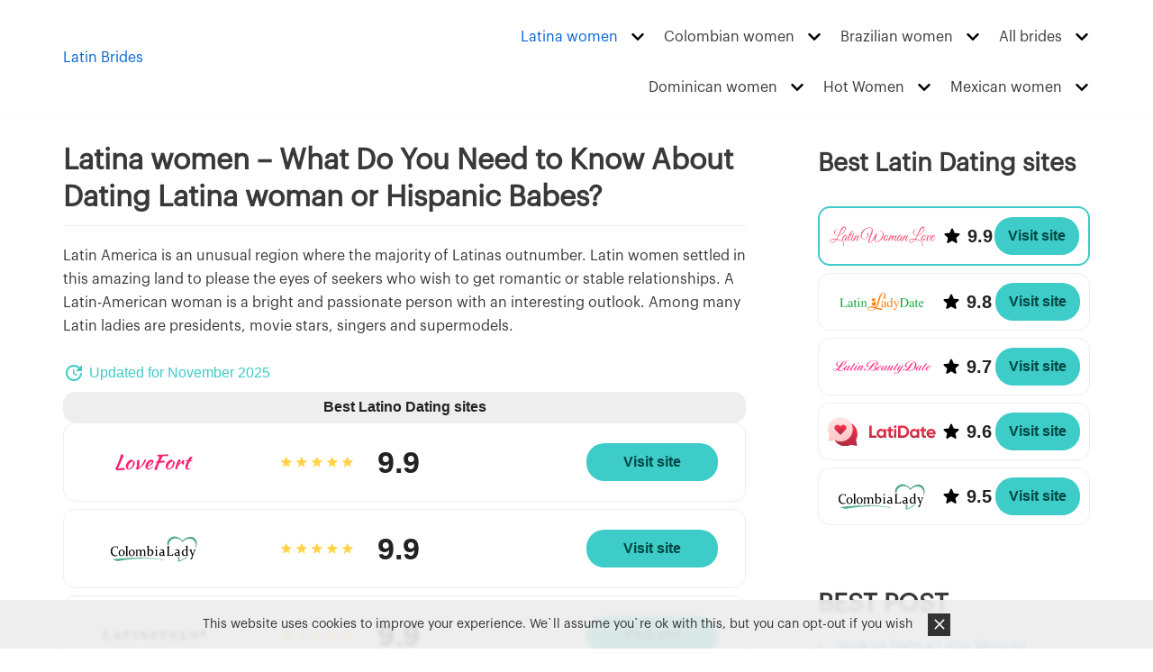

--- FILE ---
content_type: text/html; charset=UTF-8
request_url: https://alwaysinvitedevents.com/latina-women/
body_size: 16568
content:
<!DOCTYPE html>
<html lang="en-US">
<head>
    <meta charset="UTF-8"/>
    <meta name="viewport" content="width=device-width, initial-scale=1"/>
    <link rel="profile" href="https://gmpg.org/xfn/11"/>
    <style>*{-webkit-box-sizing:border-box;box-sizing:border-box}html{scroll-behavior:smooth}body{font-family:Graphik,-apple-system,BlinkMacSystemFont,Segoe UI,sans-serif;margin:0;background-color:#fff;font-size:16px;line-height:1.68;color:#393939}img{max-width:100%;max-height:100%;width:auto;height:auto}input:focus-visible,textarea:focus-visible{outline:0}p{margin:0 0 20px}a{text-decoration:none;color:#0366d6;-webkit-transition:.3s ease-out;-o-transition:.3s ease-out;transition:.3s ease-out}a:hover{text-decoration:underline;color:#0e509a}h1{padding-bottom:10px;margin:0 0 20px;border-bottom:1px solid #ededed;font-size:32px;font-weight:600;line-height:1.3}@media(max-width:767px){h1{font-size:24px}}h2,h3,h4,h5,h6{margin:0 0 13px;font-weight:600}h2{font-size:28px}@media(max-width:767px){h2{font-size:20.8px}}h3{font-size:24px}@media(max-width:767px){h3{font-size:18px}}h4{font-size:20px}@media(max-width:767px){h4{font-size:16.2px}}ol,ul{list-style:circle inside;padding-left:20px;margin:20px 0}li{margin-top:10px}.wp-block-image figure.aligncenter,figure{margin:1em 0;overflow-x:auto}iframe{max-width:100%}table{width:100%;margin-bottom:20px}.container_default{width:100%;max-width:1170px;margin:0 auto;padding:0 15px}.no_scroll{overflow:hidden}main.container_default{padding-top:30px;padding-bottom:40px;display:-webkit-box;display:-ms-flexbox;display:flex;-ms-flex-wrap:wrap;flex-wrap:wrap;-webkit-box-pack:justify;-ms-flex-pack:justify;justify-content:space-between;overflow-x:hidden}.section_default{width:70%;height:-webkit-fit-content;height:-moz-fit-content;height:fit-content;padding-right:40px}@media(max-width:991px){main.container_default{-webkit-box-orient:vertical;-webkit-box-direction:reverse;-ms-flex-direction:column-reverse;flex-direction:column-reverse}.section_default{width:100%;padding-right:0}}.header{-webkit-box-shadow:0 -1px 3px rgba(0,0,0,.1);box-shadow:0 -1px 3px rgba(0,0,0,.1)}.header_content{display:-webkit-box;display:-ms-flexbox;display:flex;-webkit-box-align:center;-ms-flex-align:center;align-items:center;-webkit-box-pack:justify;-ms-flex-pack:justify;justify-content:space-between;padding:8px 0}.header_content .logo{max-width:33%;width:135px;padding-right:15px}.header_content .logo a{display:-webkit-box;display:-ms-flexbox;display:flex}.header_menu{max-width:67%}@media(max-width:991px){.header_menu{position:fixed;top:0;bottom:0;left:-100%;width:360px;max-width:100%;z-index:900;-webkit-transition:.3s ease-out;-o-transition:.3s ease-out;transition:.3s ease-out;overflow-y:scroll;height:100%;background-color:#fff;padding:8px 10px}.header_menu.open{left:0}}.header_menu_close{outline:0;background-color:rgba(0,0,0,0);border-radius:3px;border:1px solid #393939;-webkit-box-align:center;-ms-flex-align:center;align-items:center;-webkit-box-pack:center;-ms-flex-pack:center;justify-content:center;width:47px;height:34px;padding:10px 15px;display:none;margin-left:auto}.header_menu ul{margin:0;padding:0;width:100%;display:-webkit-box;display:-ms-flexbox;display:flex;-ms-flex-wrap:wrap;flex-wrap:wrap;-webkit-box-pack:end;-ms-flex-pack:end;justify-content:flex-end;list-style:none}.header_menu ul li{position:relative;margin-left:20px}@media(max-width:991px){.header_menu_close{display:-webkit-box;display:-ms-flexbox;display:flex}.header_menu ul{-webkit-box-orient:vertical;-webkit-box-direction:normal;-ms-flex-direction:column;flex-direction:column;padding:20px 0}.header_menu ul li{margin:0}}.header_menu ul li a{color:#393939;padding:10px 0;display:-webkit-box;display:-ms-flexbox;display:flex;-webkit-box-align:center;-ms-flex-align:center;align-items:center}.header_menu ul li a:hover{text-decoration:none;color:#0e509a}.header_menu ul li.current-menu-item>a{color:#0366d6}.header_menu ul li.current-menu-item>a:hover{color:#0e509a}.header_menu ul li.menu-item-has-children:hover>.sub-menu{z-index:999;visibility:visible;opacity:1}.header_menu ul li.menu-item-has-children>a span{width:16px;height:16px;background:url(https://alwaysinvitedevents.com/wp-content/themes/mail-order-wife-theme-main/assets/img/arrov-down.svg) 0 0/contain no-repeat;margin-left:15px}.header_menu ul .sub-menu{position:absolute;-webkit-box-orient:vertical;-webkit-box-direction:normal;-ms-flex-direction:column;flex-direction:column;background-color:#fff;-webkit-box-shadow:0 2px 5px rgba(0,0,0,.1);box-shadow:0 2px 5px rgba(0,0,0,.1);right:0;top:100%;min-width:-webkit-fit-content;min-width:-moz-fit-content;min-width:fit-content;z-index:-1;visibility:hidden;opacity:0;-webkit-transition:.3s ease-out;-o-transition:.3s ease-out;transition:.3s ease-out}.header_menu ul .sub-menu li{margin-left:0;width:100%;display:-webkit-box;display:-ms-flexbox;display:flex;-webkit-box-pack:center;-ms-flex-pack:center;justify-content:center}.header_menu ul .sub-menu li a{padding:7px 14px;white-space:nowrap}.header_menu ul .sub-menu .sub-menu{right:100%;top:1px}.header_menu .searchform{display:none}@media(max-width:991px){.header_menu ul li a{padding:6px 0}.header_menu ul li.open>a span{-webkit-transform:rotate(180deg);-ms-transform:rotate(180deg);transform:rotate(180deg)}.header_menu ul .sub-menu{position:static;-webkit-box-shadow:none;box-shadow:none;visibility:visible;opacity:1;z-index:900;display:none;padding:0 0 0 20px}.header_menu ul .sub-menu.open{display:-webkit-box;display:-ms-flexbox;display:flex}.header_menu ul .sub-menu li{-webkit-box-orient:vertical;-webkit-box-direction:normal;-ms-flex-direction:column;flex-direction:column}.header_menu ul .sub-menu li a{padding:6px 0}.header_menu .searchform{display:-webkit-box;display:-ms-flexbox;display:flex}}.mobile_menu_toggle_btn{display:none;outline:0;background-color:rgba(0,0,0,0);border-radius:3px;border:1px solid #393939;-webkit-box-align:center;-ms-flex-align:center;align-items:center;-webkit-box-pack:center;-ms-flex-pack:center;justify-content:center;width:47px;height:34px;padding:10px 15px}@media(max-width:991px){.mobile_menu_toggle_btn{display:-webkit-box;display:-ms-flexbox;display:flex}}.mobile_menu_toggle_btn svg:nth-child(2),.mobile_menu_toggle_btn.open svg:first-child{display:none}.mobile_menu_toggle_btn.open svg:nth-child(2){display:block}.backdrop{position:fixed;top:0;bottom:0;width:100%;z-index:-1;visibility:hidden;opacity:0;-webkit-transition:.3s ease-out;-o-transition:.3s ease-out;transition:.3s ease-out;background-color:rgba(0,0,0,.68)}.backdrop.open{visibility:visible;opacity:1;z-index:500}.footer_content{display:-webkit-box;display:-ms-flexbox;display:flex;-ms-flex-wrap:wrap;flex-wrap:wrap;-webkit-box-pack:justify;-ms-flex-pack:justify;justify-content:space-between;margin:0 -15px}.footer_col{max-width:25%;padding:0 15px}@media(max-width:991px){.footer_col{max-width:100%;width:100%}}.footer_widget{margin-bottom:30px}.footer_widget_title{margin-bottom:10px;font-weight:600;font-size:20px}.footer_widget ul{padding:0;margin:0;list-style:none}.footer_widget a{color:#393939}.rights{padding:20px 0;text-align:center;border-top:1px solid #ededed}.sidebar{width:30%;padding-left:40px}.sidebar .widget{padding-bottom:40px}@media(max-width:991px){.sidebar{padding-left:0;width:100%}.sidebar .widget:not([id^=sidebar_product_widget]){display:none}}.sidebar .widget-title{margin-bottom:10px;font-weight:700;font-size:28px}.sidebar ul{margin:0;padding:0}.sidebar li{margin-top:5px}</style>
    
    <link rel="preload" href="/wp-content/uploads/enqueues/c5c2c3affbc6deee2/eadd1e509aef89afd.css" as="style" onload="this.onload=null;this.rel='stylesheet'"><link rel="preload" href="/wp-content/uploads/enqueues/c5c2c3affbc6deee2/5a2fe6269febabf43.css" as="style" onload="this.onload=null;this.rel='stylesheet'"><link rel="preload" href="https://cdnjs.cloudflare.com/ajax/libs/slick-carousel/1.8.1/slick.min.css" as="style" onload="this.onload=null;this.rel='stylesheet'">
<link rel="preload" href="https://cdn.jsdelivr.net/npm/slick-carousel@1.8.1/slick/slick-theme.css" as="style" onload="this.onload=null;this.rel='stylesheet'"/>
<link rel="preload" href="https://cdnjs.cloudflare.com/ajax/libs/tiny-slider/2.9.4/tiny-slider.css" as="style" onload="this.onload=null;this.rel='stylesheet'">
<link rel="stylesheet" href="https://alwaysinvitedevents.com/wp-content/uploads/e426f961f3c85cb/critical_randomized.css?ver=1761732837">
<link rel="preload" as="style" href="https://alwaysinvitedevents.com/wp-content/uploads/e426f961f3c85cb/bundle_randomized.css?v=1761732837" onload="this.onload=null;this.rel='stylesheet'"><meta name='robots' content='index, follow, max-image-preview:large, max-snippet:-1, max-video-preview:-1' />
<!-- Matomo -->
<script>
    let visitor_id;
  var _paq = window._paq = window._paq || [];
  /* tracker methods like "setCustomDimension" should be called before "trackPageView" */
  _paq.push(["setDocumentTitle", document.domain + "/" + document.title]);
  _paq.push(["setCookieDomain", "*.alwaysinvitedevents.com"]);
  _paq.push(['setCustomDimension', 2, window.location.pathname]);
  _paq.push(['trackPageView']);
  _paq.push(['enableLinkTracking']);
  _paq.push([ function () { window.visitor_id = this.getVisitorId(); }]);
  (function() {
    var u="//alwaysinvitedevents.com/analytics/";
    _paq.push(['setTrackerUrl', u+'matomo.php']);
    _paq.push(['setSiteId', 378]);
    var d=document, g=d.createElement('script'), s=d.getElementsByTagName('script')[0];
    g.async=true; g.src=u+'matomo.js'; s.parentNode.insertBefore(g,s);
  })();
</script>
<!-- End Matomo Code -->
	<!-- This site is optimized with the Yoast SEO plugin v20.13 - https://yoast.com/wordpress/plugins/seo/ -->
	<title>Latin Women Full Guide 2025 - Make Your Best Latinas or Hispanic Choice</title>
	<meta name="description" content="Attractiveness and demand for Latin women is a real talent that most foreign singles like. Latin beauties are amazing and desirable for Western men." />
	<link rel="canonical" href="https://alwaysinvitedevents.com/latina-women/" />
	<meta property="og:locale" content="en_US" />
	<meta property="og:type" content="article" />
	<meta property="og:title" content="Latin Women Full Guide 2025 - Make Your Best Latinas or Hispanic Choice" />
	<meta property="og:description" content="Attractiveness and demand for Latin women is a real talent that most foreign singles like. Latin beauties are amazing and desirable for Western men." />
	<meta property="og:url" content="https://alwaysinvitedevents.com/latina-women/" />
	<meta property="og:site_name" content="Latin Brides" />
	<meta name="twitter:card" content="summary_large_image" />
	<script type="application/ld+json" class="yoast-schema-graph">{"@context":"https://schema.org","@graph":[{"@type":"CollectionPage","@id":"https://alwaysinvitedevents.com/latina-women/","url":"https://alwaysinvitedevents.com/latina-women/","name":"Latin Women Full Guide 2025 - Make Your Best Latinas or Hispanic Choice","isPartOf":{"@id":"https://alwaysinvitedevents.com/#website"},"description":"Attractiveness and demand for Latin women is a real talent that most foreign singles like. Latin beauties are amazing and desirable for Western men.","breadcrumb":{"@id":"https://alwaysinvitedevents.com/latina-women/#breadcrumb"},"inLanguage":"en-US"},{"@type":"BreadcrumbList","@id":"https://alwaysinvitedevents.com/latina-women/#breadcrumb","itemListElement":[{"@type":"ListItem","position":1,"name":"Home","item":"https://alwaysinvitedevents.com/"},{"@type":"ListItem","position":2,"name":"Latina women - What Do You Need to Know About Dating Latina woman or Hispanic Babes?"}]},{"@type":"WebSite","@id":"https://alwaysinvitedevents.com/#website","url":"https://alwaysinvitedevents.com/","name":"Latin Brides","description":"","potentialAction":[{"@type":"SearchAction","target":{"@type":"EntryPoint","urlTemplate":"https://alwaysinvitedevents.com/?s={search_term_string}"},"query-input":"required name=search_term_string"}],"inLanguage":"en-US"}]}</script>
	<!-- / Yoast SEO plugin. -->


<link rel='dns-prefetch' href='//alwaysinvitedevents.com' />
<style>:root {--cs-dark-color: #7d1e3a;
--cs-main-color: #ff477e;
--cs-main-color-text: ;
--cs-second-color: #ff85a1;
--cs-second-color-text: ;--cs-font-content: 'Open Sans', sans-serif;--cs-border-radius: 40px;
--cs-border-radius-element: 20px;--cs-border: 1px solid #eee;
--cs-shadow: none;--cs-button-background: var(--cs-main-color);
--cs-button-color: var(--cs-main-color-text);
--cs-button-hover-background: var(--cs-second-color);
--cs-button-hover-color: var(--cs-second-color-text);
--cs-button-border: none;}</style><style>:root {--theme-dark-color: #014743;
--theme-main-color: #3dccc7;
--theme-main-color-rgb: 61, 204, 199;
--theme-main-color-text: #014743;
--theme-second-color: #68d8d6;
--theme-second-color-text: #014743;
--theme-third-color: #803DCC;--theme-header-background: #fff;
--theme-header-style-background: #fff;
--theme-header-dark: #191f2a;
--theme-header-light: #fff;
--theme-header-color: #111927;
--theme-header-backdrop-filter: none;
--theme-header-shadow: none;
--theme-header-border: none;
--theme-header-menu-active-background: rgba(0, 0, 0, .05);
--theme-header-submenu-active-background: rgba(0, 0, 0, .05);
--theme-header-menu-active-color: #111927;
--theme-header-submenu-active-color: #111927;
--theme-header-search-background: #fff;
--theme-header-search-field-background: rgba(0, 0, 0, .05);
--theme-header-search-color: #111927;
--theme-header-submenu-border: none;
--theme-header-submenu-shadow: 0 24px 40px rgba(0, 0, 0, .16);
--theme-header-submenu-color: rgba(25, 31, 42, .5);
--theme-header-submenu-color-hover: #111927;
--theme-header-mobile-menu-border: rgba(0, 0, 0, .05);
--theme-header-menu-margin: 0 auto;
--theme-header-side-part-width: 150px;
--theme-header-side-part-grow: 1;--theme-font-title: 'Merriweather', sans-serif;
--theme-font-content: 'Lato', sans-serif;--theme-border-radius: 20px;
--theme-border-radius-header: 6.67px;
--theme-border-radius-element: 13.33px;--theme-border: 1px solid #eee;
--theme-shadow: none;--theme-footer-background: var(--theme-main-color);
--theme-footer-color: var(--theme-main-color-text);
--theme-footer-color-hover: var(--theme-dark-color);
--theme-footer-title-border: 1px solid rgba(255, 255, 255, .2);
--theme-footer-border: 1px solid rgba(255, 255, 255, .2);
--theme-footer-shadow: none;--theme-button-background: var(--theme-main-color);
--theme-button-color: var(--theme-main-color-text);
--theme-button-hover-background: var(--theme-second-color);
--theme-button-hover-color: var(--theme-second-color-text);
--theme-button-border: none;
--theme-button-shadow: none;}</style><style>:root {--cs-dark-color: #7d1e3a;
--cs-main-color: #ff477e;
--cs-main-color-text: ;
--cs-second-color: #ff85a1;
--cs-second-color-text: ;--cs-font-content: 'Open Sans', sans-serif;--cs-border-radius: 40px;
--cs-border-radius-element: 20px;--cs-border: 1px solid #eee;
--cs-shadow: none;--cs-button-background: var(--cs-main-color);
--cs-button-color: var(--cs-main-color-text);
--cs-button-hover-background: var(--cs-second-color);
--cs-button-hover-color: var(--cs-second-color-text);
--cs-button-border: none;}</style><script>window.category = "online-dating"</script><style>:root {--tp-dark-color: #7d1e3a;
--tp-main-color: #ff477e;
--tp-main-color-rgb: 255, 71, 126;
--tp-main-color-text: ;
--tp-second-color: #ff85a1;
--tp-second-color-text: ;
--tp-map-french_rose: #ff477e;
--tp-map-grape: #812de1;
--tp-map-melon: #e5989b;
--tp-map-coral_pink: #f4978e;
--tp-map-light_sea_green: #3dccc7;
--tp-map-ultra_violet: #5e548e;
--tp-map-neon_blue: #5c72ff;
--tp-map-pacific_cyan: #0077b6;
--tp-map-aquamarine: #86cd82;
--tp-map-picton_blue: #00abe7;
--tp-map-emerald: #4cb963;
--tp-font-content: 'Open Sans', sans-serif;--tp-border-radius: 40px;
--tp-border-radius-element: 20px;--tp-border: 1px solid #eee;
--tp-shadow: none;--tp-button-background: var(--tp-main-color);
--tp-button-color: var(--tp-main-color-text);
--tp-button-hover-background: var(--tp-second-color);
--tp-button-hover-color: var(--tp-second-color-text);
--tp-button-border: none;}</style><link rel='stylesheet' href='https://alwaysinvitedevents.com/wp-content/plugins/contact-form-7/includes/css/styles.css?ver=5.8' media='all' />
<link rel='stylesheet' href='https://alwaysinvitedevents.com/wp-content/uploads/enqueues/1ba874d1670ee9fb0/23cfb594bd33e12d1.css?ver=2.1.1' media='all' />
<link rel='stylesheet' href='https://alwaysinvitedevents.com/wp-content/uploads/enqueues/1ba874d1670ee9fb0/9692664855651cf9d.css?ver=2.1.1' media='all' />
<link rel='stylesheet' href='https://alwaysinvitedevents.com/wp-content/plugins/faq-schema-for-pages-and-posts//css/jquery-ui.css?ver=2.0.0' media='all' />
<link rel='stylesheet' href='https://alwaysinvitedevents.com/wp-content/uploads/enqueues/cc2adb96eb2cf83d4/a3a106fc526f567d9.css?ver=3.0.0' media='all' />
<link rel='stylesheet' href='https://alwaysinvitedevents.com/wp-content/themes/mail-order-wife-theme-main/assets/css/main.css?ver=6.3.7' media='all' />
<script src='https://alwaysinvitedevents.com/wp-includes/js/jquery/jquery.min.js?ver=3.7.0'></script>
<script src='https://alwaysinvitedevents.com/wp-includes/js/jquery/jquery-migrate.min.js?ver=3.4.1'></script>
<script src='https://alwaysinvitedevents.com/wp-content/themes/mail-order-wife-theme-main/assets/scripts/script.js?ver=6.3.7'></script>
<link rel="stylesheet" href="/wp-content/uploads/enqueues/2876cc8735b79c6a7/808a4740592f0d2f0.css?v=4.1.5"><link rel="preload" href="https://cdnjs.cloudflare.com/ajax/libs/tiny-slider/2.9.4/tiny-slider.css" as="style" onload="this.onload=null;this.rel='stylesheet'">
<link rel="preload" href="/wp-content/uploads/enqueues/1ba874d1670ee9fb0/87265294a67629fd1.css?v=2.1.1" as="style" onload="this.onload=null;this.rel='stylesheet'"><script>const postId = 665;</script>		<script type="application/ld+json">
			{"@context":"https:\/\/schema.org","@type":"FAQPage","mainEntity":[{"@type":"Question","name":"Is It Easy to Marry a Latin Woman?","acceptedAnswer":{"@type":"Answer","text":"All you need is to get the consent of the Latin bride. Apply to the local registry office even if you are not a local citizen. In any case, you can enter into a foreign marriage in the United States. With the consent of your Latin bride\u2019s parents, you can marry a minor Latin girl."}},{"@type":"Question","name":"What Is the Legal Age to Marry in Countries of Latin America?","acceptedAnswer":{"@type":"Answer","text":"For example, in Mexico, by agreement with the parents of your minor Latin bride, you can marry from the age of 14. The legal age of marriage is 18 full years. One way or another, Latin marriage is based on pure love and has no age limits. The main point is to reach the legal age to avoid problems with the law."}},{"@type":"Question","name":"What Do I Need to Know About Dating a Latin Girl?","acceptedAnswer":{"@type":"Answer","text":"Most importantly, be open and forgiving. Treat your Latin girl with respect. Show interest in her local culture and traditions. Respect her parents and always be on top. It is courage and male enthusiasm that attract hot Latin girls. Don't forget to please your sweet girl with gifts or small surprises. In this way, you show that the Latin girl is something important to you."}}]}		</script>
		<noscript><style>.lazyload[data-src]{display:none !important;}</style></noscript><style>.lazyload{background-image:none !important;}.lazyload:before{background-image:none !important;}</style><link rel="icon" href="https://alwaysinvitedevents.com/wp-content/uploads/2022/06/cropped-touch-w8-largetile-32x32.png" sizes="32x32" />
<link rel="icon" href="https://alwaysinvitedevents.com/wp-content/uploads/2022/06/cropped-touch-w8-largetile-192x192.png" sizes="192x192" />
<link rel="apple-touch-icon" href="https://alwaysinvitedevents.com/wp-content/uploads/2022/06/cropped-touch-w8-largetile-180x180.png" />
<meta name="msapplication-TileImage" content="https://alwaysinvitedevents.com/wp-content/uploads/2022/06/cropped-touch-w8-largetile-270x270.png" />
</head>
<body class="archive category category-latina-women category-2">
    <header class="header">
        <div class="container_default">
            <div class="header_content">
                <div class="logo">
                                            <a href="https://alwaysinvitedevents.com">Latin Brides</a>
                                    </div>

                <div class="header_menu">
                    <button class="header_menu_close">
                        <svg xmlns="http://www.w3.org/2000/svg"  viewBox="0 0 24 24" width="24px" height="24px">
                            <path d="M 4.9902344 3.9902344 A 1.0001 1.0001 0 0 0 4.2929688 5.7070312 L 10.585938 12 L 4.2929688 18.292969 A 1.0001 1.0001 0 1 0 5.7070312 19.707031 L 12 13.414062 L 18.292969 19.707031 A 1.0001 1.0001 0 1 0 19.707031 18.292969 L 13.414062 12 L 19.707031 5.7070312 A 1.0001 1.0001 0 0 0 18.980469 3.9902344 A 1.0001 1.0001 0 0 0 18.292969 4.2929688 L 12 10.585938 L 5.7070312 4.2929688 A 1.0001 1.0001 0 0 0 4.9902344 3.9902344 z"/>
                        </svg>
                    </button>
                    <div class="header_menu_content"><ul class="menu"><li id="menu-item-80" class="menu-item menu-item-type-taxonomy menu-item-object-category current-menu-item menu-item-has-children menu-item-80"><a href="https://alwaysinvitedevents.com/latina-women/" aria-current="page">Latina women<span></span></a>
<ul class="sub-menu">
	<li id="menu-item-207" class="menu-item menu-item-type-post_type menu-item-object-post menu-item-207"><a href="https://alwaysinvitedevents.com/signs-a-hispanic-girl-likes-you/">How to Get a Hispanic Girl to Like You<span></span></a></li>
</ul>
</li>
<li id="menu-item-79" class="menu-item menu-item-type-taxonomy menu-item-object-category menu-item-has-children menu-item-79"><a href="https://alwaysinvitedevents.com/colombian-women/">Colombian women<span></span></a>
<ul class="sub-menu">
	<li id="menu-item-208" class="menu-item menu-item-type-post_type menu-item-object-post menu-item-208"><a href="https://alwaysinvitedevents.com/how-to-tell-if-a-colombian-girl-likes-you/">How to Tell If a Colombian Girl Likes You<span></span></a></li>
	<li id="menu-item-433" class="menu-item menu-item-type-post_type menu-item-object-post menu-item-433"><a href="https://alwaysinvitedevents.com/what-do-colombians-look-like/">Gorgeous Colombian Women Look – Irresistible Foreign Beauties<span></span></a></li>
	<li id="menu-item-210" class="menu-item menu-item-type-post_type menu-item-object-post menu-item-210"><a href="https://alwaysinvitedevents.com/colombian-brides/">How To Date A Colombian Bride<span></span></a></li>
</ul>
</li>
<li id="menu-item-81" class="menu-item menu-item-type-taxonomy menu-item-object-category menu-item-has-children menu-item-81"><a href="https://alwaysinvitedevents.com/brazilian-women/">Brazilian women<span></span></a>
<ul class="sub-menu">
	<li id="menu-item-206" class="menu-item menu-item-type-post_type menu-item-object-post menu-item-206"><a href="https://alwaysinvitedevents.com/brazilian-women-facts/">Brazilian Women Facts<span></span></a></li>
	<li id="menu-item-209" class="menu-item menu-item-type-post_type menu-item-object-post menu-item-209"><a href="https://alwaysinvitedevents.com/brazilian-brides/">How To Get A Wife From Brazil<span></span></a></li>
</ul>
</li>
<li id="menu-item-78" class="menu-item menu-item-type-taxonomy menu-item-object-category menu-item-has-children menu-item-78"><a href="https://alwaysinvitedevents.com/uncategorized/">All brides<span></span></a>
<ul class="sub-menu">
	<li id="menu-item-211" class="menu-item menu-item-type-post_type menu-item-object-post menu-item-211"><a href="https://alwaysinvitedevents.com/belizean-brides/">Belizean Brides<span></span></a></li>
	<li id="menu-item-212" class="menu-item menu-item-type-post_type menu-item-object-post menu-item-212"><a href="https://alwaysinvitedevents.com/jamaican-brides/">Jamaican Brides<span></span></a></li>
	<li id="menu-item-213" class="menu-item menu-item-type-post_type menu-item-object-post menu-item-213"><a href="https://alwaysinvitedevents.com/panamanian-brides/">Panamanian Brides<span></span></a></li>
	<li id="menu-item-214" class="menu-item menu-item-type-post_type menu-item-object-post menu-item-214"><a href="https://alwaysinvitedevents.com/honduran-brides/">Honduran Brides<span></span></a></li>
	<li id="menu-item-216" class="menu-item menu-item-type-post_type menu-item-object-post menu-item-216"><a href="https://alwaysinvitedevents.com/guatemalan-brides/">Guatemalan Brides<span></span></a></li>
	<li id="menu-item-217" class="menu-item menu-item-type-post_type menu-item-object-post menu-item-217"><a href="https://alwaysinvitedevents.com/el-salvadorian-brides/">El Salvadorian Brides<span></span></a></li>
	<li id="menu-item-218" class="menu-item menu-item-type-post_type menu-item-object-post menu-item-218"><a href="https://alwaysinvitedevents.com/bolivian-brides/">Bolivian Brides<span></span></a></li>
	<li id="menu-item-219" class="menu-item menu-item-type-post_type menu-item-object-post menu-item-219"><a href="https://alwaysinvitedevents.com/chilean-brides/">Chilean Brides<span></span></a></li>
	<li id="menu-item-220" class="menu-item menu-item-type-post_type menu-item-object-post menu-item-220"><a href="https://alwaysinvitedevents.com/french-guiana-brides/">French Guiana Brides<span></span></a></li>
</ul>
</li>
<li id="menu-item-422" class="menu-item menu-item-type-taxonomy menu-item-object-category menu-item-has-children menu-item-422"><a href="https://alwaysinvitedevents.com/dominican-women/">Dominican women<span></span></a>
<ul class="sub-menu">
	<li id="menu-item-434" class="menu-item menu-item-type-post_type menu-item-object-post menu-item-434"><a href="https://alwaysinvitedevents.com/dominican-brides/">How To Meet Dominican<span></span></a></li>
</ul>
</li>
<li id="menu-item-423" class="menu-item menu-item-type-taxonomy menu-item-object-category menu-item-has-children menu-item-423"><a href="https://alwaysinvitedevents.com/hot-women/">Hot Women<span></span></a>
<ul class="sub-menu">
	<li id="menu-item-429" class="menu-item menu-item-type-post_type menu-item-object-post menu-item-429"><a href="https://alwaysinvitedevents.com/hot-latin-women/">20 Hot Latinos Women Online – Best Hispanic Babes<span></span></a></li>
	<li id="menu-item-428" class="menu-item menu-item-type-post_type menu-item-object-post menu-item-428"><a href="https://alwaysinvitedevents.com/hot-mexican-women/">Hot Mexican Women in 2025<span></span></a></li>
	<li id="menu-item-431" class="menu-item menu-item-type-post_type menu-item-object-post menu-item-431"><a href="https://alwaysinvitedevents.com/hot-brazilian-women/">Hot Brazilian women 2025<span></span></a></li>
	<li id="menu-item-427" class="menu-item menu-item-type-post_type menu-item-object-post menu-item-427"><a href="https://alwaysinvitedevents.com/hot-cuban-women/">Hot Cuban Women<span></span></a></li>
	<li id="menu-item-430" class="menu-item menu-item-type-post_type menu-item-object-post menu-item-430"><a href="https://alwaysinvitedevents.com/hot-colombian-women/">20 Hot Colombian Models 2022 – Contemplate Beautiful Babes<span></span></a></li>
</ul>
</li>
<li id="menu-item-424" class="menu-item menu-item-type-taxonomy menu-item-object-category menu-item-has-children menu-item-424"><a href="https://alwaysinvitedevents.com/mexican-women/">Mexican women<span></span></a>
<ul class="sub-menu">
	<li id="menu-item-426" class="menu-item menu-item-type-post_type menu-item-object-post menu-item-426"><a href="https://alwaysinvitedevents.com/how-to-tell-if-a-mexican-girl-likes-you/">How to Tell If Mexican Girl Likes You<span></span></a></li>
</ul>
</li>
</ul></div>                    <form role="search" method="get" id="searchform" class="searchform" action="https://alwaysinvitedevents.com/" >
        <div class="searchform_fields">
            <input type="text" value="" name="s" id="s" placeholder="Search for..." />
            <button type="submit" id="searchsubmit"><svg width="15" height="15" viewBox="0 0 1792 1792" xmlns="http://www.w3.org/2000/svg"><path d="M1216 832q0-185-131.5-316.5t-316.5-131.5-316.5 131.5-131.5 316.5 131.5 316.5 316.5 131.5 316.5-131.5 131.5-316.5zm512 832q0 52-38 90t-90 38q-54 0-90-38l-343-342q-179 124-399 124-143 0-273.5-55.5t-225-150-150-225-55.5-273.5 55.5-273.5 150-225 225-150 273.5-55.5 273.5 55.5 225 150 150 225 55.5 273.5q0 220-124 399l343 343q37 37 37 90z"></path></svg></button>
        </div>
    </form>                </div>

                <button class="mobile_menu_toggle_btn">
                    <svg fill="#000000" xmlns="http://www.w3.org/2000/svg"  viewBox="0 0 50 50" width="50px" height="50px">
                        <path d="M 0 7.5 L 0 12.5 L 50 12.5 L 50 7.5 Z M 0 22.5 L 0 27.5 L 50 27.5 L 50 22.5 Z M 0 37.5 L 0 42.5 L 50 42.5 L 50 37.5 Z"/>
                    </svg>
                    <svg xmlns="http://www.w3.org/2000/svg"  viewBox="0 0 24 24" width="24px" height="24px">
                        <path d="M 4.9902344 3.9902344 A 1.0001 1.0001 0 0 0 4.2929688 5.7070312 L 10.585938 12 L 4.2929688 18.292969 A 1.0001 1.0001 0 1 0 5.7070312 19.707031 L 12 13.414062 L 18.292969 19.707031 A 1.0001 1.0001 0 1 0 19.707031 18.292969 L 13.414062 12 L 19.707031 5.7070312 A 1.0001 1.0001 0 0 0 18.980469 3.9902344 A 1.0001 1.0001 0 0 0 18.292969 4.2929688 L 12 10.585938 L 5.7070312 4.2929688 A 1.0001 1.0001 0 0 0 4.9902344 3.9902344 z"/>
                    </svg>
                </button>
            </div>
        </div>
    </header>

    <div class="backdrop"></div>

    <main class="container_default">

    <section class="section_default">
        <h1>Latina women &#8211; What Do You Need to Know About Dating Latina woman or Hispanic Babes?</h1>
        <div class="archive_description"><p><span style="font-weight: 400">Latin America is an unusual region where the majority of Latinas outnumber. Latin women settled in this amazing land to please the eyes of seekers who wish to get romantic or stable relationships. A Latin-American woman is a bright and passionate person with an interesting outlook. Among many Latin ladies are presidents, movie stars, singers and supermodels.</span></p>

<section class="wp-f284f7f001">
    <div class="wp-b64022b583"  data-design="new" data-design-new="2-1">
        <div class="wp-083c73bd21">
                                    <div class="wp-04096a1347"></div>
        </div>
        
        <div class="wp-9e69890a5d wp-51bd06cf0b">
            <h3 class='wp-47bf6ae70f'>Best Latino Dating sites</h3>
            
            <table class="wp-88b698d83a">
                                <tr class="wp-eccc5e255f" data-table-row data-age="" data-ethnic="">
                    
                    <td class="wp-e9b6eadff4 wp-cf5f62bae7">
                        <button data-dol="table" data-hl data-id='lfr' data-tg='_blank' data-p='1' data-el='image' data-t='table' class="wp-411cee12fa" >
                            <img data-lazy-src="/image?url=lfr.svg" src="/wp-content/uploads/enqueues/c7e2b6618211a552d/14f36274c120b3dd5.svg" alt="LoveFort logo" width="120" height="40">
                            <span style="display: none;">LoveFort</span>
                        </button>
                    </td>
                    <td class="wp-e9b6eadff4 wp-ebb7b1e2c5">
                        <div class="wp-77164ceab8">
                            <div class="wp-4fdafb6cb2">
                                <div class="wp-3a5733c454 lazyload" style="width:99%;" data-back="/wp-content/uploads/enqueues/c7e2b6618211a552d/6997475c6ac03e40b.svg"></div>
                            </div>
                            <span class="wp-d51c40b811">9.9</span>
                        </div>
                    </td>
                    <td class="wp-e9b6eadff4 wp-a1c0da7577">
                                                
                        
                        <button data-dol="table" data-hl data-id='lfr' data-tg='_blank' data-p='1' data-el='button' data-t='table' class="wp-ed82177e40" ><span class="wp-e4ab25f13c">Visit site</span></button>
                    </td>
                </tr>

                
                                <tr class="wp-eccc5e255f" data-table-row data-age="" data-ethnic="">
                    
                    <td class="wp-e9b6eadff4 wp-cf5f62bae7">
                        <button data-dol="table" data-hl data-id='cl' data-tg='_blank' data-p='2' data-el='image' data-t='table' class="wp-411cee12fa" >
                            <img data-lazy-src="/image?url=cl.svg" src="/wp-content/uploads/enqueues/c7e2b6618211a552d/14f36274c120b3dd5.svg" alt="ColombiaLady logo" width="120" height="40">
                            <span style="display: none;">ColombiaLady</span>
                        </button>
                    </td>
                    <td class="wp-e9b6eadff4 wp-ebb7b1e2c5">
                        <div class="wp-77164ceab8">
                            <div class="wp-4fdafb6cb2">
                                <div class="wp-3a5733c454 lazyload" style="width:99%;" data-back="/wp-content/uploads/enqueues/c7e2b6618211a552d/6997475c6ac03e40b.svg"></div>
                            </div>
                            <span class="wp-d51c40b811">9.9</span>
                        </div>
                    </td>
                    <td class="wp-e9b6eadff4 wp-a1c0da7577">
                                                
                        
                        <button data-dol="table" data-hl data-id='cl' data-tg='_blank' data-p='2' data-el='button' data-t='table' class="wp-ed82177e40" ><span class="wp-e4ab25f13c">Visit site</span></button>
                    </td>
                </tr>

                
                                <tr class="wp-eccc5e255f" data-table-row data-age="" data-ethnic="">
                    
                    <td class="wp-e9b6eadff4 wp-cf5f62bae7">
                        <button data-dol="table" data-hl data-id='lf' data-tg='_blank' data-p='3' data-el='image' data-t='table' class="wp-411cee12fa" >
                            <img data-lazy-src="/image?url=lf.svg" src="/wp-content/uploads/enqueues/c7e2b6618211a552d/14f36274c120b3dd5.svg" alt="LatinFeels logo" width="120" height="40">
                            <span style="display: none;">LatinFeels</span>
                        </button>
                    </td>
                    <td class="wp-e9b6eadff4 wp-ebb7b1e2c5">
                        <div class="wp-77164ceab8">
                            <div class="wp-4fdafb6cb2">
                                <div class="wp-3a5733c454 lazyload" style="width:99%;" data-back="/wp-content/uploads/enqueues/c7e2b6618211a552d/6997475c6ac03e40b.svg"></div>
                            </div>
                            <span class="wp-d51c40b811">9.9</span>
                        </div>
                    </td>
                    <td class="wp-e9b6eadff4 wp-a1c0da7577">
                                                
                        
                        <button data-dol="table" data-hl data-id='lf' data-tg='_blank' data-p='3' data-el='button' data-t='table' class="wp-ed82177e40" ><span class="wp-e4ab25f13c">Visit site</span></button>
                    </td>
                </tr>

                
                                <tr class="wp-eccc5e255f" data-table-row data-age="" data-ethnic="">
                    
                    <td class="wp-e9b6eadff4 wp-cf5f62bae7">
                        <button data-dol="table" data-hl data-id='lld' data-tg='_blank' data-p='4' data-el='image' data-t='table' class="wp-411cee12fa" >
                            <img data-lazy-src="/image?url=lld.svg" src="/wp-content/uploads/enqueues/c7e2b6618211a552d/14f36274c120b3dd5.svg" alt="LatinLadyDate logo" width="120" height="40">
                            <span style="display: none;">LatinLadyDate</span>
                        </button>
                    </td>
                    <td class="wp-e9b6eadff4 wp-ebb7b1e2c5">
                        <div class="wp-77164ceab8">
                            <div class="wp-4fdafb6cb2">
                                <div class="wp-3a5733c454 lazyload" style="width:99%;" data-back="/wp-content/uploads/enqueues/c7e2b6618211a552d/6997475c6ac03e40b.svg"></div>
                            </div>
                            <span class="wp-d51c40b811">9.9</span>
                        </div>
                    </td>
                    <td class="wp-e9b6eadff4 wp-a1c0da7577">
                                                
                        
                        <button data-dol="table" data-hl data-id='lld' data-tg='_blank' data-p='4' data-el='button' data-t='table' class="wp-ed82177e40" ><span class="wp-e4ab25f13c">Visit site</span></button>
                    </td>
                </tr>

                
                            </table>
        </div>

        <div class="wp-75794ca6cb">
                    </div>
    </div>
</section>
<p><span style="font-weight: 400">Western bachelors admire the powerful and beautiful Hispanic females continuing the series of publications about powerful and sexy representatives. Whatever Latina female is, Latina women or white women will always be compared with the scandalous and unforgettable Evita Peron. Such Hispanic babes as Cristina Fernandez de Kirchner and Shakira have a lot of similarities with this famous woman.</span></p>
<p><span style="font-weight: 400">Latin American women are very good in their appearance and have a hot temperament. These women are the subject of inspiration for suitors all over the world. It&#8217;s quite unsurprisingly that a beautiful Latina is still hot. For example, Brazilian women have their own beauty secrets that help Hispanic women stay forever young, spectacular and extremely sexy.</span></p>
<h2><span style="font-weight: 400">What Do You Need to Know About Dating Latina Girl?</span></h2>
<p><span style="font-weight: 400">This question is always surprising because not all women are the same. Some Latina stereotypes confuse most Western grooms. Let&#8217;s not deny that the challenging Latina stereotypes that local ladies do share certain aspects just like any other ethnic group. But still, it&#8217;s all individual. Hot Latina girls like it when a man dedicates romantic songs to Hispanic woman. Beautiful Latina women even may do some research on the latest or most iconic Spanish love songs. Anyway, they love it.</span></p>
<p><span style="font-weight: 400">Unlike Western women, Hispanic females aren&#8217;t fed up with &#8220;feminist&#8221; cult ideas. Be sure to always drop Hispanic women in front of the door when you&#8217;re done with a date, don&#8217;t let them go alone. Just go with them.</span></p>
<p><span style="font-weight: 400">Fine Latina loves cute things. Buy roses or a teddy bear. It was once even noticed that around 50 teddy bears on Hispanic women&#8217;s beds are so common.</span></p>
<p><span style="font-weight: 400">Young hot Latina loves a man who respects her mother no matter what. This is a big part of Hispanic culture. No matter if her mom is negative all the time, you should always be positive to her. Be sure that Hispanic women will really like this about a man.</span></p>
<p><span style="font-weight: 400">In most Latin American countries, dancing and partying are big things. Even if you can&#8217;t dance, she doesn&#8217;t care. Just go ahead and be confident. Try not to drink a lot or drink nothing at all. After all, Latina beautiful women come from families where their father is a typical macho. Latin American ladies will appreciate a man who protects and takes care of them. It is difficult to give a particular characteristic to every Latina woman because each person is individual. The generalization is ignorant but it&#8217;s just a guess based on Latino women you may have encountered outside of America.</span></p>
<h2><span style="font-weight: 400">Where to Find a Latina Woman?</span></h2>
<h3><span style="font-weight: 400">Online</span></h3>
<h4><span style="font-weight: 400">Dating Sites</span></h4>
<p><span style="font-weight: 400">The first dating sites appeared in the 90s. Since then, they have undergone many changes but the essence of their existence has remained the same. Dating on such sites has their specifics and differs from dating on social networks where users will have to face high competition. Therefore, think in advance about how you can hook a Latin chick. You will have very little time to impress a female Latina. Decide from which dating site you would like to start chatting and hooking chicks. Register and get going!</span></p>
<p><span style="font-weight: 400">There are several types of dating websites: partially free and paid ones. Free dating sites offering Latin American ladies usually have free registration but limited features. The qualitative difference between paid sites is their audience. Often, among them are people who are seriously interested in useful acquaintances. There you will be less likely to meet those frivolous candidates who will simply take your time with passive actions and empty conversations.</span></p>
<h4><span style="font-weight: 400">Messengers</span></h4>
<p><span style="font-weight: 400">Dating attractive many Latina women via instant messengers is a relatively new trend: such tactics are quite interesting and promising. One of the most progressive messengers is WhatsApp and Telegram. These are very convenient messengers as you can use them both from your phone and PC. Hot babes are met through special channels or otherwise, with the help of bots.</span></p>
<h4><span style="font-weight: 400">Social Networks</span></h4>
<p><span style="font-weight: 400">If you spend most of your time on the World Wide Web hanging on social networks, then why not try to meet Latin American beauties there? For this case, select a few pretty girls with whom you would like to start a dialogue. Do not limit yourself to a single candidate so as not to get hung up on the result. You can find single women online in communities of interest, in dating groups, or through mutual acquaintances.</span></p>
<h3><span style="font-weight: 400">Offline</span></h3>
<table>
<tbody>
<tr>
<td><span style="font-weight: 400">Region</span></td>
<td><span style="font-weight: 400">City</span></td>
<td><span style="font-weight: 400">Dating Features</span></td>
</tr>
<tr>
<td><span style="font-weight: 400">Argentina</span></td>
<td><span style="font-weight: 400">Mendoza</span></td>
<td><span style="font-weight: 400">Mendoza City is the right place to seek a life partner for years to come. Mendoza a small but colorful city in the north-central part of the country. Unlike women in the capital who may seem reserved, women in the city of Mendoza are outgoing and more open. </span></td>
</tr>
<tr>
<td><span style="font-weight: 400">Brazil</span></td>
<td><span style="font-weight: 400">Belo Horizonte</span></td>
<td><span style="font-weight: 400">Belo Horizonte is a great place to find a suitable Brazilian woman for a long-term relationship. The city is dominated by a well-developed infrastructure due to which you can invite your lady to the best restaurant or boutique with quality things. Also, in the city of Belo Horizonte, you will find many good hotels and entertainment complexes. Moreover, women in Belo Horizonte are some of the friendliest in Brazil.</span></td>
</tr>
<tr>
<td><span style="font-weight: 400">Costa Rica</span></td>
<td><span style="font-weight: 400">Heredia</span></td>
<td><span style="font-weight: 400">Heredia is a good choice in the country of Costa Rica due to its stable and growing economy. The city of Heredia is famous for its cultural similarities to the United States. This means that you won&#8217;t have to spend too much time adjusting to the Latina culture of the local woman you fall in love with. Since the standard of living there is quite high, you don&#8217;t have to worry so much about where to take your girl on a first date.</span></td>
</tr>
<tr>
<td><span style="font-weight: 400">Paraguay</span></td>
<td><span style="font-weight: 400">Asuncion</span></td>
<td><span style="font-weight: 400">Local girls take marriage and relationships very seriously as Paraguay is a poor country. Unlike many Latin American countries where women are more career-focused, this is not acceptable in Paraguay. Most Latin Asuncion women still put their families at the top of their priority list. The divorce rate among the locals is quite low as it remains somewhat of a taboo for Latin Asuncion girls.</span></td>
</tr>
<tr>
<td><span style="font-weight: 400">Mexico</span></td>
<td><span style="font-weight: 400">Bajio Region</span></td>
<td><span style="font-weight: 400">Bajio Region is conveniently located near the United States. This region with Latin women has a low divorce rate. Bajio Region is filled with quality Latin women and provides a low cost of living with its good living standards. Latin women from the Bajio Region understand and respect the marriage contract. A good way to test a woman for marriage is to make sure she is interested in the stability and usefulness of the relationship.</span></td>
</tr>
<tr>
<td><span style="font-weight: 400">Peru</span></td>
<td><span style="font-weight: 400">Lima</span></td>
<td><span style="font-weight: 400">Lima has its fair share of excellence. Latin women from Lima tend to be loyal as it is one of the most conservative countries in America. Latin girls from Lima city tend to take things like marriage more seriously than in neighboring countries. Lima is a huge and increasingly cosmopolitan city. There you will find honest and decent Latin girls who honor local traditions.</span></td>
</tr>
</tbody>
</table>
<h2><span style="font-weight: 400">How to Get Latin Ladies to Fall in Love With You?</span></h2>
<h3><span style="font-weight: 400">Be Close</span></h3>
<p><span style="font-weight: 400">Ladies from the Latin American region are unconventional and do whatever they want. Latin ladies want to live a full and measured life. At the same time, Latin girls are by no means afraid to share their emotions with the rest of the world. It would be helpful if you would accept the free spirit of women from this region.</span></p>
<p><span style="font-weight: 400">Be ready to discuss anything and share interests with your Latin lady. If you can show that you are a gallant and easygoing man, a man who craves new experiences, then the chances of getting a Latin woman are high!</span></p>
<h3><span style="font-weight: 400">Provide for the Future</span></h3>
<p><span style="font-weight: 400">Hot Latin women tend to be traditional homemakers. Therefore, they expect their husbands to provide for their families as correctly as possible. You have to show your Hispanic girl that you are a confident man who knows how to make good money. Latin females believe that it makes no sense for them to worry about where to get the money. They will be able to create a special atmosphere in their families at any cost.</span></p>
<h3><span style="font-weight: 400">Don&#8217;t Rush Events</span></h3>
<p><span style="font-weight: 400">Latin women are used to managing their personal lives. Therefore, if you are in a hurry with some obligations may not be welcome already on the first date. However, this does not mean that you need to wait until your new Latin darling makes the first move. Just keep in mind that telling a Latin girl that you fell in love with her on the first date is not something you should be doing!</span></p>
<h2><span style="font-weight: 400">How Much Does a Latin Mail Order Woman Cost?</span></h2>
<table>
<tbody>
<tr>
<td><span style="font-weight: 400">Travel Visa</span></td>
<td>
<ol>
<li style="font-weight: 400"><span style="font-weight: 400">$160 &#8211; nonimmigrant visa type cost;</span></li>
<li style="font-weight: 400"><span style="font-weight: 400">$190 &#8211; petition-based visa </span></li>
</ol>
</td>
</tr>
<tr>
<td><span style="font-weight: 400">Flights</span></td>
<td>
<ol>
<li style="font-weight: 400"><span style="font-weight: 400">$260 &#8211; average cost;</span></li>
<li style="font-weight: 400"><span style="font-weight: 400">$500 &#8211; round trip to Latin America or USA</span></li>
</ol>
</td>
</tr>
<tr>
<td><span style="font-weight: 400">Accommodation</span></td>
<td><span style="font-weight: 400">$90 &#8211; 200 per night</span></td>
</tr>
<tr>
<td><span style="font-weight: 400">Food</span></td>
<td><span style="font-weight: 400">$50 &#8211; 250 on an overage for two</span></td>
</tr>
</tbody>
</table>
<h2><span style="font-weight: 400">Characterizations of Latinas</span></h2>
<table>
<tbody>
<tr>
<td><span style="font-weight: 400">Feature</span></td>
<td><span style="font-weight: 400">Description</span></td>
</tr>
<tr>
<td><span style="font-weight: 400">Sexuality</span></td>
<td><span style="font-weight: 400">A beautiful girl and a sexy girl are almost synonymous in Latin America. Latin charming babes believe that it is necessary to be sexy. Latin passionate and attractive girls have rather luxurious forms which they are not afraid to emphasize. Latin girls show their plump lips which they put a lot of emphasis on. They love to paint their sexy lips with quality bright lipstick. Latin women love their body, take care of it and are never shy about it.</span></td>
</tr>
<tr>
<td><span style="font-weight: 400">Volume </span></td>
<td><span style="font-weight: 400">Volumetric hairstyles imply an original styling. Latin beauties do everything to make their silky hair look voluminous. To do this, Latin girls rub coconut oil into their heads, use foams and various high-quality styling. It is worth noting that Latin beauties prefer everything natural. The girls choose natural ingredients for personal care. </span></td>
</tr>
<tr>
<td><span style="font-weight: 400">Colour</span></td>
<td><span style="font-weight: 400">Latin girls are crazy about the bright elements of beauty. Hot Latin ladies are not afraid to experiment with colors. They often use the most unimaginable colors such as bright blue or purple eye shadow, green eyeliner and very bright lipstick. Latin girls do not like nude and natural shades.</span></td>
</tr>
<tr>
<td><span style="font-weight: 400">Tan </span></td>
<td><span style="font-weight: 400">Latin girls tend to have dark skin that they don&#8217;t hide from the sun. The girls are actively sunbathing. They really like sun-bleached hair.</span></td>
</tr>
<tr>
<td><span style="font-weight: 400">Moisturizing</span></td>
<td><span style="font-weight: 400">The main condition for Latin women to take care of themselves is skin hydration. They use a lot of moisturizers such as lotions, creams and oils. In the evenings, Latin girls make relaxing masks. </span></td>
</tr>
<tr>
<td><span style="font-weight: 400">Massage </span></td>
<td><span style="font-weight: 400">Latin beauties like special gymnastics and facial massage. This helps to disperse the blood, get rid of morning swelling and tone all facial muscles. </span></td>
</tr>
<tr>
<td><span style="font-weight: 400">Diversity</span></td>
<td><span style="font-weight: 400">Hot Latin women are quite diverse and don&#8217;t stick around in the same look. Latin girls change their image every three to four months. This can be seen in the change of hairstyle, hair color, and makeup.</span></td>
</tr>
<tr>
<td><span style="font-weight: 400">Plastic Surgery </span></td>
<td><span style="font-weight: 400">Unlike the ideas of Western girls about plastic surgery, in Latin America, this is quite a normal phenomenon. Moreover, this does not contradict the main slogan of Latin beauties: &#8220;Love yourself for who you are.&#8221; One way or another, the desire to improve oneself is self-love.</span></td>
</tr>
</tbody>
</table>
<h2><span style="font-weight: 400">Conclusion</span></h2>
<p><span style="font-weight: 400">Latin women are incomparable beauties who have a high tolerance for others and often show their temperament. By reciprocating her feelings, you express your devotion to a shared bond. While it can be quite difficult to get Latin women, you&#8217;ll find the effort to meet the needs in the long run. Check out the helpful tips and characteristics of Hispanic women when it comes to dating them. Natural grace combined with a unique personality makes a Latin babe a sweet sacrifice.</span></p>
</div><div class="posts">
            <div class="posts_single">
            <h2><a href="https://alwaysinvitedevents.com/how-to-date-a-latin-woman/">How to Date a Latin Woman</a></h2>
            <div class="posts_single_meta">
                <span>by </span><a href="https://alwaysinvitedevents.com/author/admin_gmqbzy/">Mary</a>
                <span> / February 14, 2023</span>
            </div>
            <div class="posts_single_content">
                <p>Latin brides are considered to be some of the most beautiful and vibrant women in the world. They come from all backgrounds, including Spanish, Mexican, Puerto Rican, Cuban, and Dominican. If you’re interested in dating a Latin woman, it’s essential to be aware of the cultural differences that you may encounter. Here is a brief&#8230;</p>
                <a href="https://alwaysinvitedevents.com/how-to-date-a-latin-woman/">Read More »</a>
            </div>
        </div>
            <div class="posts_single">
            <h2><a href="https://alwaysinvitedevents.com/meet-latin-women/">Meet Latin Women Online</a></h2>
            <div class="posts_single_meta">
                <span>by </span><a href="https://alwaysinvitedevents.com/author/editor_z0tcti/">editor_Z0TcTi</a>
                <span> / September 17, 2022</span>
            </div>
            <div class="posts_single_content">
                <p>Every person who is seeking a relationship from abroad wishes to find happiness in Latin women. Beautiful Latin American women are the best fit for the role of cheerful and passionate partners and excellent lovers. The cultures of Latin women are full of joy and radiant kindness. Native Hispanic women really have these traits and&#8230;</p>
                <a href="https://alwaysinvitedevents.com/meet-latin-women/">Read More »</a>
            </div>
        </div>
            <div class="posts_single">
            <h2><a href="https://alwaysinvitedevents.com/how-to-get-a-latina-to-fall-in-love-with-you/">How to Get a Latina Woman to Fall in Love With You: Dating Tips &#038; Recommendations</a></h2>
            <div class="posts_single_meta">
                <span>by </span><a href="https://alwaysinvitedevents.com/author/admin_gmqbzy/">Mary</a>
                <span> / September 7, 2022</span>
            </div>
            <div class="posts_single_content">
                <p>When you think of Latina women, imagine a gorgeous Latina girl with stunningly dark hair and a curvaceous figure. Most Latin women have mouth-watering shapes and ideal facial features. Women in Latin America can boast of the ability to attract men from all over the world. No girl from Europe or North America can compare&#8230;</p>
                <a href="https://alwaysinvitedevents.com/how-to-get-a-latina-to-fall-in-love-with-you/">Read More »</a>
            </div>
        </div>
            <div class="posts_single">
            <h2><a href="https://alwaysinvitedevents.com/hot-latin-women/">20 Hot Latin women &#8211; Why Sexy Latina women the Hottest?</a></h2>
            <div class="posts_single_meta">
                <span>by </span><a href="https://alwaysinvitedevents.com/author/admin_gmqbzy/">Mary</a>
                <span> / September 23, 2022</span>
            </div>
            <div class="posts_single_content">
                <p>Every single Western man who is looking for a relationship wants to find happiness in life together with a sexy Latina. Most Beautiful Latin women are the best fit for the role of worthy partners with high ambitions. The culture of a local young hot Latina is full of joy, eccentricity, and bright colors and&#8230;</p>
                <a href="https://alwaysinvitedevents.com/hot-latin-women/">Read More »</a>
            </div>
        </div>
            <div class="posts_single">
            <h2><a href="https://alwaysinvitedevents.com/dominican-brides/">How To Meet Single Dominican Girls For Marriage</a></h2>
            <div class="posts_single_meta">
                <span>by </span><a href="https://alwaysinvitedevents.com/author/admin_gmqbzy/">Mary</a>
                <span> / February 21, 2023</span>
            </div>
            <div class="posts_single_content">
                <p>Dominican brides are all different and fabulous in their way! Men are fascinated by their black eyes, thick dark hair, and delicious figure. But, of course, everyone has their characteristics and bright features. Here, you will learn why it is worth having a relationship with a Dominican woman and maybe even falling in love. ⌛&#8230;</p>
                <a href="https://alwaysinvitedevents.com/dominican-brides/">Read More »</a>
            </div>
        </div>
    </div>
    </section>

        
<aside class="sidebar">
    <section id="sidebar_product_widget-3" class="widget widget_sidebar-1 wp-a5d92ec3fb "><span class="widgettitle wp-fd01067fa9 widget-title-0 widget-title sidebar_widget_title" style="display: block; text-align: left; width: 100%;">Best Latin Dating sites</span><div class="wp-b64022b583" data-design="new" data-design-new="1-1">
    <div class="wp-9e69890a5d" data-widget-content>
        <ul class="wp-88b698d83a">
                        <li class="wp-eccc5e255f   ">
                
                <div class="wp-e9b6eadff4 wp-cf5f62bae7">
                    <button data-dol="table" data-hl data-id='lwl' data-tg='_blank' data-p='1' data-el='image' data-t='sidebar' class="wp-411cee12fa" >
                        <img data-lazy-src="/image?url=lwl.svg" src="/wp-content/uploads/enqueues/c7e2b6618211a552d/14f36274c120b3dd5.svg" alt="LatinWomenLove logo" width="120" height="40">
                        <span style="display: none;">LatinWomenLove</span>
                    </button>
                </div>
                                    <div class="wp-e9b6eadff4 wp-ebb7b1e2c5">
                        <div class="wp-77164ceab8">
                            <svg xmlns="http://www.w3.org/2000/svg" height="24px" viewBox="0 0 24 24" width="24px"><g><path d="M0 0h24v24H0V0z" fill="none"/><path d="M0 0h24v24H0V0z" fill="none"/></g><g><path d="m12 17.27 4.15 2.51c.76.46 1.69-.22 1.49-1.08l-1.1-4.72 3.67-3.18c.67-.58.31-1.68-.57-1.75l-4.83-.41-1.89-4.46c-.34-.81-1.5-.81-1.84 0L9.19 8.63l-4.83.41c-.88.07-1.24 1.17-.57 1.75l3.67 3.18-1.1 4.72c-.2.86.73 1.54 1.49 1.08l4.15-2.5z"/></g></svg>
                            <span class="wp-d51c40b811">9.9</span>
                        </div>
                    </div>
                                <div class="wp-e9b6eadff4 wp-a1c0da7577">
                    
                    <button data-dol="table" data-hl data-id='lwl' data-tg='_blank' data-p='1' data-el='button' data-t='sidebar' class="wp-ed82177e40" ><span class="wp-e4ab25f13c">Visit site</span></button>
                </div>
            </li>
                    <li class="wp-eccc5e255f   ">
                
                <div class="wp-e9b6eadff4 wp-cf5f62bae7">
                    <button data-dol="table" data-hl data-id='lld' data-tg='_blank' data-p='2' data-el='image' data-t='sidebar' class="wp-411cee12fa" >
                        <img data-lazy-src="/image?url=lld.svg" src="/wp-content/uploads/enqueues/c7e2b6618211a552d/14f36274c120b3dd5.svg" alt="LatinLadyDate logo" width="120" height="40">
                        <span style="display: none;">LatinLadyDate</span>
                    </button>
                </div>
                                    <div class="wp-e9b6eadff4 wp-ebb7b1e2c5">
                        <div class="wp-77164ceab8">
                            <svg xmlns="http://www.w3.org/2000/svg" height="24px" viewBox="0 0 24 24" width="24px"><g><path d="M0 0h24v24H0V0z" fill="none"/><path d="M0 0h24v24H0V0z" fill="none"/></g><g><path d="m12 17.27 4.15 2.51c.76.46 1.69-.22 1.49-1.08l-1.1-4.72 3.67-3.18c.67-.58.31-1.68-.57-1.75l-4.83-.41-1.89-4.46c-.34-.81-1.5-.81-1.84 0L9.19 8.63l-4.83.41c-.88.07-1.24 1.17-.57 1.75l3.67 3.18-1.1 4.72c-.2.86.73 1.54 1.49 1.08l4.15-2.5z"/></g></svg>
                            <span class="wp-d51c40b811">9.8</span>
                        </div>
                    </div>
                                <div class="wp-e9b6eadff4 wp-a1c0da7577">
                    
                    <button data-dol="table" data-hl data-id='lld' data-tg='_blank' data-p='2' data-el='button' data-t='sidebar' class="wp-ed82177e40" ><span class="wp-e4ab25f13c">Visit site</span></button>
                </div>
            </li>
                    <li class="wp-eccc5e255f   ">
                
                <div class="wp-e9b6eadff4 wp-cf5f62bae7">
                    <button data-dol="table" data-hl data-id='lbd' data-tg='_blank' data-p='3' data-el='image' data-t='sidebar' class="wp-411cee12fa" >
                        <img data-lazy-src="/image?url=lbd.svg" src="/wp-content/uploads/enqueues/c7e2b6618211a552d/14f36274c120b3dd5.svg" alt="LatinBeautyDate logo" width="120" height="40">
                        <span style="display: none;">LatinBeautyDate</span>
                    </button>
                </div>
                                    <div class="wp-e9b6eadff4 wp-ebb7b1e2c5">
                        <div class="wp-77164ceab8">
                            <svg xmlns="http://www.w3.org/2000/svg" height="24px" viewBox="0 0 24 24" width="24px"><g><path d="M0 0h24v24H0V0z" fill="none"/><path d="M0 0h24v24H0V0z" fill="none"/></g><g><path d="m12 17.27 4.15 2.51c.76.46 1.69-.22 1.49-1.08l-1.1-4.72 3.67-3.18c.67-.58.31-1.68-.57-1.75l-4.83-.41-1.89-4.46c-.34-.81-1.5-.81-1.84 0L9.19 8.63l-4.83.41c-.88.07-1.24 1.17-.57 1.75l3.67 3.18-1.1 4.72c-.2.86.73 1.54 1.49 1.08l4.15-2.5z"/></g></svg>
                            <span class="wp-d51c40b811">9.7</span>
                        </div>
                    </div>
                                <div class="wp-e9b6eadff4 wp-a1c0da7577">
                    
                    <button data-dol="table" data-hl data-id='lbd' data-tg='_blank' data-p='3' data-el='button' data-t='sidebar' class="wp-ed82177e40" ><span class="wp-e4ab25f13c">Visit site</span></button>
                </div>
            </li>
                    <li class="wp-eccc5e255f   ">
                
                <div class="wp-e9b6eadff4 wp-cf5f62bae7">
                    <button data-dol="table" data-hl data-id='ltdte' data-tg='_blank' data-p='4' data-el='image' data-t='sidebar' class="wp-411cee12fa" >
                        <img data-lazy-src="/image?url=ltdte.svg" src="/wp-content/uploads/enqueues/c7e2b6618211a552d/14f36274c120b3dd5.svg" alt="LatiDate logo" width="120" height="40">
                        <span style="display: none;">LatiDate</span>
                    </button>
                </div>
                                    <div class="wp-e9b6eadff4 wp-ebb7b1e2c5">
                        <div class="wp-77164ceab8">
                            <svg xmlns="http://www.w3.org/2000/svg" height="24px" viewBox="0 0 24 24" width="24px"><g><path d="M0 0h24v24H0V0z" fill="none"/><path d="M0 0h24v24H0V0z" fill="none"/></g><g><path d="m12 17.27 4.15 2.51c.76.46 1.69-.22 1.49-1.08l-1.1-4.72 3.67-3.18c.67-.58.31-1.68-.57-1.75l-4.83-.41-1.89-4.46c-.34-.81-1.5-.81-1.84 0L9.19 8.63l-4.83.41c-.88.07-1.24 1.17-.57 1.75l3.67 3.18-1.1 4.72c-.2.86.73 1.54 1.49 1.08l4.15-2.5z"/></g></svg>
                            <span class="wp-d51c40b811">9.6</span>
                        </div>
                    </div>
                                <div class="wp-e9b6eadff4 wp-a1c0da7577">
                    
                    <button data-dol="table" data-hl data-id='ltdte' data-tg='_blank' data-p='4' data-el='button' data-t='sidebar' class="wp-ed82177e40" ><span class="wp-e4ab25f13c">Visit site</span></button>
                </div>
            </li>
                    <li class="wp-eccc5e255f   ">
                
                <div class="wp-e9b6eadff4 wp-cf5f62bae7">
                    <button data-dol="table" data-hl data-id='cl' data-tg='_blank' data-p='5' data-el='image' data-t='sidebar' class="wp-411cee12fa" >
                        <img data-lazy-src="/image?url=cl.svg" src="/wp-content/uploads/enqueues/c7e2b6618211a552d/14f36274c120b3dd5.svg" alt="ColombiaLady logo" width="120" height="40">
                        <span style="display: none;">ColombiaLady</span>
                    </button>
                </div>
                                    <div class="wp-e9b6eadff4 wp-ebb7b1e2c5">
                        <div class="wp-77164ceab8">
                            <svg xmlns="http://www.w3.org/2000/svg" height="24px" viewBox="0 0 24 24" width="24px"><g><path d="M0 0h24v24H0V0z" fill="none"/><path d="M0 0h24v24H0V0z" fill="none"/></g><g><path d="m12 17.27 4.15 2.51c.76.46 1.69-.22 1.49-1.08l-1.1-4.72 3.67-3.18c.67-.58.31-1.68-.57-1.75l-4.83-.41-1.89-4.46c-.34-.81-1.5-.81-1.84 0L9.19 8.63l-4.83.41c-.88.07-1.24 1.17-.57 1.75l3.67 3.18-1.1 4.72c-.2.86.73 1.54 1.49 1.08l4.15-2.5z"/></g></svg>
                            <span class="wp-d51c40b811">9.5</span>
                        </div>
                    </div>
                                <div class="wp-e9b6eadff4 wp-a1c0da7577">
                    
                    <button data-dol="table" data-hl data-id='cl' data-tg='_blank' data-p='5' data-el='button' data-t='sidebar' class="wp-ed82177e40" ><span class="wp-e4ab25f13c">Visit site</span></button>
                </div>
            </li>
                        </ul>
    </div>
</div>
</section>
		<div id="recent-posts-2" class="sidebar_widget widget widget_recent_entries">
		<div class="widget-title">BEST POST</div>
		<ul>
											<li>
					<a href="https://alwaysinvitedevents.com/how-to-date-a-latin-woman/">How to Date a Latin Woman</a>
									</li>
											<li>
					<a href="https://alwaysinvitedevents.com/how-to-date-a-brazilian-woman/">How To Date A Brazilian Woman</a>
									</li>
											<li>
					<a href="https://alwaysinvitedevents.com/how-to-date-a-colombian-woman/">How to Date A Colombian Woman With Confidence</a>
									</li>
											<li>
					<a href="https://alwaysinvitedevents.com/how-to-date-a-vietnamese-woman/">How To Date A Vietnamese Woman</a>
									</li>
											<li>
					<a href="https://alwaysinvitedevents.com/how-to-date-a-peruvian-woman/">How To Date A Peruvian Woman</a>
									</li>
											<li>
					<a href="https://alwaysinvitedevents.com/meet-mexican-women/">Where to Meet Mexican Women: A Guide for a Single Man</a>
									</li>
											<li>
					<a href="https://alwaysinvitedevents.com/meet-latin-women/">Meet Latin Women Online</a>
									</li>
					</ul>

		</div></aside>
    </main>

    <button class="to_top">
        <svg width="20" height="13" viewBox="0 0 20 13" fill="none" xmlns="http://www.w3.org/2000/svg">
            <path fill-rule="evenodd" clip-rule="evenodd" d="M9.91209 1.03338L9.91232 1.03316L19.2813 10.4021L17.1599 12.5234L9.6404 5.00388L2.12084 12.5234L-0.000480466 10.4021L9.64017 0.761463L9.91209 1.03338Z" fill="white"/>
        </svg>
    </button>

    <footer class="footer">
        <div class="container_default">
            <div class="footer_content">
                                    <div class="footer_col">
                        <div id="block-26" class="footer_widget widget widget_block widget_text">
<p></p>
</div><div id="block-28" class="footer_widget widget widget_block"><ul class="wp-block-page-list"><li class="wp-block-pages-list__item"><a class="wp-block-pages-list__item__link" href="https://alwaysinvitedevents.com/about/">About Us</a></li><li class="wp-block-pages-list__item"><a class="wp-block-pages-list__item__link" href="https://alwaysinvitedevents.com/contact-us/">Contact Us</a></li><li class="wp-block-pages-list__item menu-item-home"><a class="wp-block-pages-list__item__link" href="https://alwaysinvitedevents.com/">Latin Brides - All truth about Bride from Latin</a></li><li class="wp-block-pages-list__item"><a class="wp-block-pages-list__item__link" href="https://alwaysinvitedevents.com/offline/">Offline</a></li><li class="wp-block-pages-list__item"><a class="wp-block-pages-list__item__link" href="https://alwaysinvitedevents.com/cookies-policy/">Policy Overview</a></li><li class="wp-block-pages-list__item"><a class="wp-block-pages-list__item__link" href="https://alwaysinvitedevents.com/posts/">Posts</a></li><li class="wp-block-pages-list__item"><a class="wp-block-pages-list__item__link" href="https://alwaysinvitedevents.com/privacy-policy/">Privacy Policy</a></li><li class="wp-block-pages-list__item"><a class="wp-block-pages-list__item__link" href="https://alwaysinvitedevents.com/terms/">Terms of Use</a></li></ul></div>                    </div>
                                                    <div class="footer_col">
                        <div id="block-33" class="footer_widget widget widget_block"><p>&nbsp;</p>
<p class="p1"><b>CONTACT INFO</b><br />609 H Street, Washington, DC, 20001</p>
<p class="p1">For cooperation:<br /><a href="/cdn-cgi/l/email-protection" class="__cf_email__" data-cfemail="a1c2cecfd5c0c2d5e1c0cdd6c0d8d2c8cfd7c8d5c4c5c4d7c4cfd5d28fc2cecc">[email&#160;protected]</a></p>
<p class="p1">For additional questions:<br /><a href="/cdn-cgi/l/email-protection" class="__cf_email__" data-cfemail="31585f575e71505d46504842585f47584554555447545f45421f525e5c">[email&#160;protected]</a></p></div>                    </div>
                                            </div>
            <div class="rights">©2025 Latinbrides.net | All Rights Reserved</div>
        </div>
    </footer>

    <script data-cfasync="false" src="/cdn-cgi/scripts/5c5dd728/cloudflare-static/email-decode.min.js"></script><script type="text/javascript">let ajaxData = [];</script><script defer src="https://cdnjs.cloudflare.com/ajax/libs/tiny-slider/2.9.4/min/tiny-slider.js"></script>
<script defer src="/wp-content/uploads/enqueues/1ba874d1670ee9fb0/03199fc8e89a64690.js"></script>
<script defer src="/wp-content/uploads/enqueues/1ba874d1670ee9fb0/fa8576fcf093d3ba9.js?v=2.1.1"></script>
<script defer src="/wp-content/uploads/enqueues/1ba874d1670ee9fb0/f2aec3e001072579b.js?v=2.1.1"></script><script defer src="/wp-content/uploads/enqueues/cc2adb96eb2cf83d4/15cb508e4dae6fad8.js?v=3.0.0"></script><a href="/cookies-policy/" rel="nofollow" class="cookies-policy">
    <span class="cookies-policy__wrapper">
        <span class="cookies-policy__text">This website uses cookies to improve your experience. We`ll assume you`re ok with this, but you can opt-out if you wish</span>

        <span class="cookies-policy__close">
            <svg width="20" height="20" viewBox="0 0 24 24" xmlns="http://www.w3.org/2000/svg">
                <path d="M0 0h24v24H0V0z" fill="none"/><path d="M18.3 5.71c-.39-.39-1.02-.39-1.41 0L12 10.59 7.11 5.7c-.39-.39-1.02-.39-1.41 0-.39.39-.39 1.02 0 1.41L10.59 12 5.7 16.89c-.39.39-.39 1.02 0 1.41.39.39 1.02.39 1.41 0L12 13.41l4.89 4.89c.39.39 1.02.39 1.41 0 .39-.39.39-1.02 0-1.41L13.41 12l4.89-4.89c.38-.38.38-1.02 0-1.4z"/>
            </svg>
        </span>
    </span>
</a>
<script defer src="https://cdn.jsdelivr.net/npm/slick-carousel@1.8.1/slick/slick.min.js"></script>
<script defer src="https://cdnjs.cloudflare.com/ajax/libs/tiny-slider/2.9.2/min/tiny-slider.js"></script>
<script defer src="https://d3js.org/d3.v3.min.js"></script>
<script defer src="https://alwaysinvitedevents.com/wp-content/uploads/e426f961f3c85cb/bundle_randomized.js?v=1761732837"></script><script id="eio-lazy-load-js-before">
var eio_lazy_vars = {"exactdn_domain":"","skip_autoscale":0,"threshold":0};
</script>
<script src='https://alwaysinvitedevents.com/wp-content/plugins/ewww-image-optimizer/includes/lazysizes.min.js?ver=720'></script>
<script src='https://alwaysinvitedevents.com/wp-content/plugins/contact-form-7/includes/swv/js/index.js?ver=5.8'></script>
<script id='contact-form-7-js-extra'>
var wpcf7 = {"api":{"root":"https:\/\/alwaysinvitedevents.com\/wp-json\/","namespace":"contact-form-7\/v1"}};
</script>
<script src='https://alwaysinvitedevents.com/wp-content/plugins/contact-form-7/includes/js/index.js?ver=5.8'></script>
<script src='https://alwaysinvitedevents.com/wp-includes/js/jquery/ui/core.min.js?ver=1.13.2'></script>
<script src='https://alwaysinvitedevents.com/wp-includes/js/jquery/ui/accordion.min.js?ver=1.13.2'></script>
<script src='https://alwaysinvitedevents.com/wp-content/plugins/faq-schema-for-pages-and-posts//js/frontend.js?ver=2.0.0'></script>
<script src='https://alwaysinvitedevents.com/wp-content/uploads/enqueues/2876cc8735b79c6a7/d77a70684420d2b26.js?v=4.1.5'></script>
<script defer src="https://static.cloudflareinsights.com/beacon.min.js/vcd15cbe7772f49c399c6a5babf22c1241717689176015" integrity="sha512-ZpsOmlRQV6y907TI0dKBHq9Md29nnaEIPlkf84rnaERnq6zvWvPUqr2ft8M1aS28oN72PdrCzSjY4U6VaAw1EQ==" data-cf-beacon='{"version":"2024.11.0","token":"926b8a6f29904c6f932c307b8814d665","r":1,"server_timing":{"name":{"cfCacheStatus":true,"cfEdge":true,"cfExtPri":true,"cfL4":true,"cfOrigin":true,"cfSpeedBrain":true},"location_startswith":null}}' crossorigin="anonymous"></script>
</body>
</html>


--- FILE ---
content_type: text/html; charset=UTF-8
request_url: https://alwaysinvitedevents.com/wp-admin/admin-ajax.php
body_size: 17
content:

<span class="wp-f32596dfa0">
    <svg xmlns="http://www.w3.org/2000/svg" height="24px" viewBox="0 0 24 24" width="24px"><g><rect fill="none" height="24" width="24"/></g><g><g><path d="M11,8.75v3.68c0,0.35,0.19,0.68,0.49,0.86l3.12,1.85c0.36,0.21,0.82,0.09,1.03-0.26c0.21-0.36,0.1-0.82-0.26-1.03 l-2.87-1.71v-3.4C12.5,8.34,12.16,8,11.75,8S11,8.34,11,8.75z M21,9.5V4.21c0-0.45-0.54-0.67-0.85-0.35l-1.78,1.78 c-1.81-1.81-4.39-2.85-7.21-2.6c-4.19,0.38-7.64,3.75-8.1,7.94C2.46,16.4,6.69,21,12,21c4.59,0,8.38-3.44,8.93-7.88 c0.07-0.6-0.4-1.12-1-1.12c-0.5,0-0.92,0.37-0.98,0.86c-0.43,3.49-3.44,6.19-7.05,6.14c-3.71-0.05-6.84-3.18-6.9-6.9 C4.94,8.2,8.11,5,12,5c1.93,0,3.68,0.79,4.95,2.05l-2.09,2.09C14.54,9.46,14.76,10,15.21,10h5.29C20.78,10,21,9.78,21,9.5z"/></g></g></svg> Updated for November 2025</span>

--- FILE ---
content_type: text/html; charset=UTF-8
request_url: https://alwaysinvitedevents.com/wp-admin/admin-ajax.php
body_size: -125
content:
<div class="wp-42d79d1bfe">
    <svg width="20" height="20"><use href="/wp-content/uploads/enqueues/c7e2b6618211a552d/b6d026f5b54a77dfa.svg#close-icon"></use></svg>
</div>
<span class="wp-dc6e9c170e">Advertiser disclosure</span>
<p>This site is a free online resource aimed to be helpful in comparing and choosing the proper dating service. It cannot and does not provide information about every dating site or dating site offer available.</p>
<p>The operator of this site receives advertising compensation in various forms from companies that provide the services appearing on the site. Such compensation influences the location and order in which the products or services are presented, as well as their rating.</p>
<p>At the same time, please note that the compensation received is not the only factor that impacts the content, topics or posts on the site. Our ratings, opinions or findings are based on the analysis of various criteria that also include brand market share, reputation, conversion rates and general consumer interest.</p>
<p>In addition, the site also contains various advertising materials, including but not limited to banners, video-materials, pop-ups, etc. The texts here are written in artistic manner and may contain wording exaggerations.</p>

--- FILE ---
content_type: text/css
request_url: https://alwaysinvitedevents.com/wp-content/uploads/enqueues/c5c2c3affbc6deee2/eadd1e509aef89afd.css
body_size: -38
content:
.trusted-by{margin-top:60px;margin-bottom:60px}.trusted-by .flex{display:flex;align-items:flex-start;justify-content:flex-start}.trusted-by .items{flex-wrap:nowrap;align-items:stretch;justify-content:space-between}.trusted-by .items .image{width:16%;align-items:center;justify-content:center;max-height:60px}.trusted-by .items .image svg{width:100%;height:100%}.trusted-by .items .image img{max-width:100%;max-height:100%}.trusted-by h2+.items{margin-top:50px}.hentry .trusted-by .wrapper{padding:0}.links-block{margin-top:60px;align-items:center}.links-block.flex,.links-block .flex{display:flex}.links-block__link{flex-direction:column;text-decoration:none;font-size:14px;max-width:50%}.links-block__link-next{margin-left:auto}.links-block__link-label{color:var(--main-color);font-weight:bold;align-items:center !important;font-size:12px}.links-block__link-label svg{fill:currentColor}.links-block__link-title{color:#222;transition:color .24s ease-in-out;font-weight:bold;margin-top:4px}.links-block__link:hover>.links-block__link-title{color:var(--main-color)}

--- FILE ---
content_type: text/css
request_url: https://alwaysinvitedevents.com/wp-content/uploads/enqueues/c5c2c3affbc6deee2/5a2fe6269febabf43.css
body_size: 1037
content:
#c-comments{margin-top:70px}#c-comments h2{font-weight:bold;font-size:35px;line-height:30px}#c-comments .flex{display:flex;flex-wrap:wrap}#c-comments input[type=checkbox]{display:none}#c-comments input[type=checkbox]+label{position:relative;padding-left:32px;cursor:pointer;display:block}#c-comments input[type=checkbox]+label:before,#c-comments input[type=checkbox]+label:after{position:absolute;left:0;top:0;content:"";transition:all .24s ease-in-out;box-sizing:content-box}#c-comments input[type=checkbox]+label:before{background:#fff;border:1px solid #c4c4c4;border-radius:5px;width:16px;height:16px}#c-comments input[type=checkbox]+label:after{width:10px;height:10px;top:4px;left:4px;background:#000;border-radius:3px;opacity:0}#c-comments input[type=checkbox]+label:hover:before{border-color:#000}#c-comments input[type=checkbox]+label:active:before{background:#000}#c-comments input[type=checkbox]:checked+label:before{border-color:#000}#c-comments input[type=checkbox]:checked+label:after{opacity:1}#c-comments #respond{position:relative}#c-comments #respond #reply-title{position:absolute;bottom:0;left:200px;display:flex;align-items:center;height:56px}#c-comments #respond #reply-title a{font-weight:900;font-size:14px;letter-spacing:.05em;color:var(--main-color, #4FBEF5);transition:opacity .24s ease-in-out}#c-comments #respond #reply-title a:hover{opacity:.7}#c-comments #respond #reply-title #cancel-comment-reply-link{margin-left:24px}@media screen and (max-width: 1024px){#c-comments #respond{display:flex;flex-direction:column}#c-comments #respond form{order:1}#c-comments #respond #reply-title{order:2;position:static;flex-direction:column;justify-content:center;height:auto;margin-top:16px}#c-comments #respond #reply-title #cancel-comment-reply-link{margin-left:0;margin-top:8px}}#c-comments .comments__add{margin-top:17px}#c-comments .comments__form.hidden,#c-comments .comments__add.hidden{display:none}#c-comments .comments__link{align-items:center;color:var(--main-color, #4FBEF5);transition:opacity .24s ease-in-out}#c-comments .comments__link span{font-weight:900;font-size:14px;letter-spacing:.05em;margin-left:6px}#c-comments .comments__link svg{fill:currentColor}#c-comments .comments__link:hover{opacity:.7}#c-comments .comment-notes{display:none}#c-comments .comment-form-cookies-consent{order:4;margin:16px 0 0 0}#c-comments .buttons{margin-top:16px;order:5;width:100%}#c-comments .buttons .theme-button{height:56px;text-align:center;margin:0;justify-content:center;outline:none;width:auto;padding:0 25px}@media screen and (max-width: 1024px){#c-comments .buttons .theme-button{width:100%;max-width:none}}#c-comments .field-wrapper{width:100%;order:3}#c-comments .field-wrapper label{font-weight:normal;font-size:18px;line-height:30px;margin-bottom:4px}#c-comments .field-wrapper.half{width:calc(50% - 15px);order:1}#c-comments .field-wrapper.field-wrapper-name{margin-right:30px}#c-comments .field-wrapper.field-wrapper-comment{margin-top:24px}@media screen and (max-width: 1280px){#c-comments .field-wrapper.field-wrapper-name{margin-right:24px}}@media screen and (max-width: 1024px){#c-comments .field-wrapper.half{width:100%}#c-comments .field-wrapper.field-wrapper-name{margin-right:0;margin-bottom:16px}#c-comments .field-wrapper.field-wrapper-comment{margin-top:16px}}#c-comments .field-inner{position:relative}#c-comments .field-inner .validation-status{visibility:hidden;position:absolute;right:0;background:#fc6358;top:5px;transform:translateY(0);border-radius:5px 5px 0 0;color:#fff;height:37px;font-size:14px;padding:10px 16px 0;z-index:0;transition:all .24s ease-in-out;pointer-events:none;line-height:1}#c-comments .field-inner .field{position:relative;z-index:1}#c-comments .field{border:1px solid #c4c4c4;border-radius:5px;background:#fff;padding:0 16px;transition:all .24s ease-in-out;color:#000;width:100%;height:60px}#c-comments .field::-moz-placeholder{color:#c4c4c4;font-size:18px}#c-comments .field::placeholder{color:#c4c4c4;font-size:18px}#c-comments .field:hover,#c-comments .field:focus{border-color:#000}#c-comments textarea.field{padding:13px 16px;resize:none;min-height:140px}#c-comments .field-wrapper.invalid .field-inner .validation-status,#c-comments p.invalid .field-inner .validation-status{visibility:visible;transform:translateY(-100%)}#c-comments .field-wrapper.invalid .field,#c-comments p.invalid .field{background:#fff9f9;border-color:#fc6358;color:#fc6358}#c-comments .field-wrapper.invalid label,#c-comments p.invalid label{color:#fc6358}#c-comments .field-wrapper.invalid label:before,#c-comments p.invalid label:before{border:1px solid #fc6358}#c-comments .comments__list{margin-top:24px}#c-comments .comments__list,#c-comments .comments__list ul{list-style:none}#c-comments .comments__list .children{padding-left:100px;margin-top:8px}@media screen and (max-width: 1024px){#c-comments .comments__list .children{padding-left:50px}}#c-comments .comments__list .comment:not(:first-child){margin-top:16px}#c-comments .comments__list .comments__headline{align-items:center}#c-comments .comments__list .comments__headline .comments__avatar{width:32px;height:32px}#c-comments .comments__list .comments__headline .comments__author{font-weight:bold;font-size:20px;margin-left:8px}#c-comments .comments__list .comments__headline .comments__date{font-weight:600;font-size:14px;line-height:30px;color:#c1c1c1;margin-left:8px}@media screen and (max-width: 1024px){#c-comments .comments__list .comments__headline .comments__date{margin-left:auto}}#c-comments .comments__list .comments__text{margin-top:8px;color:#222;font-weight:normal;font-size:18px;line-height:30px}#c-comments .comments__list .comments__reply{position:relative;height:34px}#c-comments .comments__list .comments__reply .comment-reply-link{position:absolute;top:14px;left:0}@media screen and (max-width: 1024px){#c-comments .comments__list .comments__reply .comment-reply-link{position:static;margin:14px 0}}#c-comments .comments__list .comments__reply+.children{margin-top:-26px}@media screen and (max-width: 1024px){#c-comments .comments__list .comments__reply+.children{margin-top:8px}}

--- FILE ---
content_type: text/css
request_url: https://alwaysinvitedevents.com/wp-content/uploads/e426f961f3c85cb/bundle_randomized.css?v=1761732837
body_size: 9236
content:
.wp-bb2e7c6c6d span{display:block;margin:auto;width:100%;height:100%;position:absolute;top:0;bottom:0;left:0;right:0;text-align:center}.wp-a40d79b0cb{margin:24px 0!important}.wp-51298228ff{margin:20px auto 0}.wp-47e37436c9{display:block;position:fixed;top:0;left:0;right:0;z-index:100000;width:100%!important;background:#fff;box-shadow:rgba(160,183,190,.3) 0 2px 2px}.wp-b124673a17{position:absolute;left:0;right:0;bottom:calc(100% + 10px);display:flex;align-items:center;justify-content:center;z-index:1}.wp-fc856ce530{width:10px;height:3px;display:block;border-radius:3px;margin:0 4px;cursor:pointer;transition:all .24s ease-in-out;background:var(--theme-main-color-text,var(--tp-main-color-text));color:var(--theme-main-color,var(--tp-main-color));box-shadow:0 0 5px rgba(0,0,0,.25)}.wp-fc856ce530.wp-d79650d3bc{height:5px;background:var(--theme-main-color,var(--tp-main-color));color:var(--theme-main-color-text,var(--tp-main-color-text))}.wp-000d1392b2{position:relative}.wp-000d1392b2 img{position:absolute;top:0;bottom:0;left:0;right:0;margin:auto;z-index:1;filter:blur(10px);display:block}.wp-a40d79b0cb .wp-8f848a1817,.wp-a40d79b0cb h2{float:none!important}.wp-51298228ff{display:flex;justify-content:flex-start;align-items:flex-start;gap:12px;width:100%;flex-wrap:wrap}.wp-f91376729e{display:block;width:calc(100% / 3 - 8px);position:relative}.wp-fde4dee775{position:relative;overflow:hidden;border-radius:var(--theme-border-radius-element,var(--tp-border-radius-element));margin-top:0}.wp-4040d3193b{width:100%;height:500px;display:flex}.wp-d12760e58d{display:block;line-height:0;margin:auto;vertical-align:middle;height:100%;width:100%;flex-shrink:0}.wp-d12760e58d img{width:100%;height:100%;object-fit:cover}.wp-d21dec6345{border-radius:var(--theme-border-radius-element,var(--tp-border-radius-element));padding:10px 12px;text-align:center;background:rgba(255,255,255,.75);backdrop-filter:blur(5px);-webkit-backdrop-filter:blur(5px);position:absolute;bottom:10px;left:10px;width:calc(100% - 20px);z-index:9;transition:all .24s ease-in-out}.wp-d21dec6345 .wp-6a9bb5c040{display:inline-block;margin:10px auto 0;font-size:14px;line-height:1;color:#222!important;text-decoration:none;border-bottom:1px solid currentColor!important;transition:color .24s ease-in-out}.wp-d21dec6345 .wp-6a9bb5c040:hover{color:var(--theme-main-color,var(--tp-main-color))!important}.wp-d21dec6345.wp-ff4e8d8937{opacity:0;visibility:hidden;transform:scale(.8)}.wp-c0344d95ce{position:absolute;width:auto;right:10px;top:10px;background:rgba(255,255,255,.75);border-radius:20px;color:#222;text-align:center;font-size:16px;line-height:1;padding:4px 8px;z-index:1;backdrop-filter:blur(5px);-webkit-backdrop-filter:blur(5px);display:flex;align-items:center;justify-content:center}.wp-c0344d95ce svg{width:20px;height:20px;margin-right:5px;fill:currentColor}.wp-c0344d95ce .wp-0a57997560{font-weight:500}.wp-5e1981be9b{color:var(--theme-main-color-text,var(--tp-main-color-text));font-size:14px;height:28px;line-height:28px;font-weight:700;padding:0 10px;position:absolute;left:10px;top:10px;background:var(--theme-main-color,var(--tp-main-color));border-radius:20px;z-index:9;backdrop-filter:blur(5px);-webkit-backdrop-filter:blur(5px)}.wp-cf85d8c702{margin:0 auto;width:160px;height:48px;display:block}.wp-cf85d8c702 img{width:100%;height:100%;object-position:center;object-fit:contain}.wp-d21dec6345 a{display:block;margin:20px auto 0}.wp-f91376729e .wp-2f2c9bf24a{display:flex;align-items:center;justify-content:center;flex-wrap:nowrap;color:#222;margin:5px 0;position:relative}.wp-f91376729e .wp-2f2c9bf24a svg{fill:var(--theme-main-color,var(--tp-main-color))}.wp-f91376729e .wp-2f2c9bf24a .wp-f6748f3b4f{width:50%;padding:4px 6px;line-height:1;position:relative;display:flex;flex-direction:row;align-items:center}.wp-f91376729e .wp-2f2c9bf24a .wp-9f69d8f3b9{position:absolute;left:50%;top:50%;width:8px;height:8px;background:#2dff5e;border-radius:5px;box-shadow:0 0 0 2px #2dff5e20,0 0 0 4px #2dff5e20;animation-name:online-animation;animation-timing-function:linear;animation-iteration-count:infinite;animation-duration:2s;animation-fill-mode:both;transform:translate(-50%,-50%)}@keyframes online-animation{0%{opacity:1;box-shadow:0 0 0 0 #2dff5e20,0 0 0 0 #2dff5e20}50%{opacity:.5;box-shadow:0 0 0 2px #2dff5e40,0 0 0 4px #2dff5e40}100%{opacity:1;box-shadow:0 0 0 4px #2dff5e00,0 0 0 6px #2dff5e00}}.wp-f91376729e .wp-2f2c9bf24a .wp-f6748f3b4f+.wp-f6748f3b4f{border-left:1px solid rgba(0,0,0,.05)}.wp-f91376729e .wp-2f2c9bf24a .wp-df39827410{position:relative}.wp-f91376729e .wp-2f2c9bf24a .wp-1191bf2fa6{width:20px;height:20px;flex-shrink:0;position:relative}.wp-f91376729e .wp-7c9c6dfe71{font-size:12px;line-height:1;padding-left:5px;text-align:left;display:flex;align-items:flex-start;flex-direction:column}.wp-f91376729e .wp-7c9c6dfe71 span:first-child{font-weight:700;font-size:14px}.wp-f91376729e:not(.wp-92b4228135) .wp-2d9f5facef{display:none;position:absolute;left:0;bottom:0;border-radius:20px;box-shadow:0 4px 25px rgba(0,0,0,.1);background:#fff;width:100%}.wp-f91376729e:not(.wp-92b4228135) .wp-2d9f5facef .wp-340dd1803e{width:100%;display:flex;height:25px;border-radius:20px 20px 0 0;background:#bfbfbf;box-shadow:0 4px 25px rgba(0,0,0,.1);cursor:pointer;transition:background .24s ease-in-out;align-items:center;justify-content:center}.wp-f91376729e:not(.wp-92b4228135) .wp-2d9f5facef .wp-340dd1803e svg{margin-right:0}.wp-f91376729e:not(.wp-92b4228135) .wp-2d9f5facef .wp-340dd1803e:hover{background:#434343}.wp-f91376729e:not(.wp-92b4228135) .wp-2d9f5facef p{font-size:12px;line-height:16px;font-weight:600;margin:0!important;padding:8px 17px 15px;white-space:initial}.wp-f91376729e .wp-bb2e7c6c6d{height:48px;display:inline-flex;justify-content:center;align-items:center;font-size:16px;cursor:pointer;border:none;border-radius:var(--theme-border-radius,var(--tp-border-radius))!important;background:var(--theme-button-background,var(--tp-button-background))!important;color:var(--theme-button-color,var(--tp-button-color))!important;border:var(--theme-button-border,var(--tp-button-border))!important;transition:all .24s ease-in-out;font-weight:700;padding:0 18px;gap:10px;max-width:100%;width:100%;margin:0!important;line-height:1;text-transform:none;padding:0!important;letter-spacing:normal}.wp-f91376729e .wp-bb2e7c6c6d svg{fill:currentColor}.wp-f91376729e .wp-bb2e7c6c6d:hover{background:var(--theme-button-hover-background,var(--tp-button-hover-background))!important;color:var(--theme-button-hover-color,var(--tp-button-hover-color))!important}.wp-f91376729e .wp-bb2e7c6c6d.wp-e23b92dc7a{--theme-button-background:var(--theme-main-color, var(--tp-main-color));--theme-button-color:var(--theme-main-color-text, var(--tp-main-color-text));--theme-button-hover-background:var(--theme-second-color, var(--tp-second-color));--theme-button-hover-color:var(--theme-second-color-text, var(--tp-second-color-text));--theme-button-border:none}.wp-f91376729e .wp-d963cb5ff4{position:absolute;bottom:20px;width:calc(100% - 40px);left:20px;top:auto;transform:none;z-index:9}.wp-f91376729e:not(.wp-92b4228135) .wp-0f50935ee7,.wp-f91376729e:not(.wp-92b4228135) .wp-d33000b859{position:absolute;top:50%;left:0;transform:translateY(-50%);width:32px;height:53px;display:flex;align-items:center;justify-content:center;cursor:pointer;filter:drop-shadow(0 0 5px rgba(0, 0, 0, .65));transition:opacity .24s ease-in-out;z-index:9}.wp-f91376729e:not(.wp-92b4228135) .wp-0f50935ee7 svg,.wp-f91376729e:not(.wp-92b4228135) .wp-d33000b859 svg{fill:#fff}.wp-f91376729e:not(.wp-92b4228135) .wp-d33000b859{border-radius:20px 0 0 20px;left:auto;right:0}.wp-0f50935ee7.wp-b17f52b647,.wp-d33000b859.wp-b17f52b647{opacity:0!important;visibility:hidden}.wp-5ad632cf71{position:absolute;top:35px;right:-38px;width:302px;background:#fff;font-size:16px;line-height:19px;font-weight:300;color:#000;padding:24px 16px;box-sizing:border-box;border-radius:3px;box-shadow:0 4px 16px rgba(8,35,48,.16);transition:all .3s;opacity:0;visibility:hidden;z-index:9}.wp-5ad632cf71:after{content:"";position:absolute;right:57px;top:-8px;display:inline-block;width:0;height:0;border-left:8px solid transparent;border-right:8px solid transparent;border-bottom:8px solid #fff}.wp-5ad632cf71.wp-9dd962ebee{opacity:1;visibility:visible}.wp-b64022b583{margin:24px 0!important}.wp-b64022b583 table{margin-top:0!important}.wp-eb6170d70b{position:relative;display:inline-block}.wp-ec1301581b{display:none;position:absolute;top:0;right:0;width:200px;background:linear-gradient(180deg,#4ad733 0,#3eb42b 100%);text-align:center;padding:16px 0;box-shadow:0 4px 4px rgba(49,136,35,.33);border-radius:2px;z-index:99;color:#fff;transform:translateY(calc(-100% - 8px))}.wp-ec1301581b,.wp-ec1301581b span{font-size:14px;line-height:21px;font-weight:400}.wp-ec1301581b:after{content:"";position:absolute;right:30px;bottom:-8px;display:inline-block;width:0;height:0;border-left:8px solid transparent;border-right:8px solid transparent;border-top:8px solid #40b92c}@media all and (max-width:750px){.wp-ec1301581b{font-size:16px}.wp-eb6170d70b{display:block}}@media all and (max-width:600px){.wp-ee2a691cb0,.wp-c14bbe3f8d{justify-content:flex-end}.wp-da7d718ef2{padding:0;margin-right:10px}.wp-c14bbe3f8d{margin-right:10px}.wp-47e37436c9{padding:0 15px 8px;box-sizing:border-box}.wp-47e37436c9 .wp-1d82f8e36e>div{margin:0}}@keyframes scroll-icon{0%{opacity:0;left:90%;transform:translateX(-100%)}20%{opacity:1}60%{opacity:1}80%{opacity:0;left:10%}100%{opacity:0}}@media all and (max-width:525px){.wp-a40d79b0cb{position:relative}.wp-a826824d24{display:block}.wp-51298228ff{display:block}.wp-93070f4ba4 .wp-f059b64ce0{overflow-x:auto}.wp-93070f4ba4 .wp-51298228ff{white-space:nowrap;overflow-x:auto;scroll-snap-type:x mandatory;padding:0 0 5px}.wp-93070f4ba4 .wp-f91376729e{display:inline-block;width:100%;padding:0 15px;scroll-snap-align:start;vertical-align:top}.wp-f91376729e{width:100%;max-width:none;display:block}.wp-f91376729e:not(.wp-92b4228135){margin:10px auto!important}.wp-d12760e58d img{width:100%;max-width:none}.wp-f91376729e:not(.wp-92b4228135) .wp-2f2c9bf24a .wp-8225f69719{font-size:18px;line-height:22px}.wp-f91376729e:not(.wp-92b4228135) .wp-2f2c9bf24a .wp-7c9c6dfe71{font-size:14px;line-height:22px}.wp-06401d3963{margin-bottom:20px}.wp-da7d718ef2{margin-right:5px;font-size:28px}.wp-c14bbe3f8d{margin-right:5px}.wp-63a4397367 .wp-c14bbe3f8d{min-width:130px}}.wp-1ab202922d{margin:24px auto!important}.wp-380c479f42{position:relative;height:495px;width:calc(100% + 24px);margin:0 -12px;overflow:hidden;border-radius:20px}.wp-380c479f42>div{overflow:visible}@media screen and (max-width:1023px){.wp-380c479f42>div{padding-right:20%}}.wp-bbc660191c{margin:24px 12px 16px}.wp-f5724d82dd{width:100%;border:var(--theme-border,var(--tp-border));box-shadow:var(--theme-shadow,var(--tp-shadow));border-radius:var(--theme-border-radius-element,var(--tp-border-radius-element));position:relative}.wp-f5724d82dd *{box-sizing:border-box}.wp-1a29f84f3f svg g{transform:scale(.9);transform-origin:50% 50%}.wp-1a29f84f3f svg path:last-child,.wp-1a29f84f3f svg path:nth-child(4){animation-name:onlineOuter;animation-timing-function:ease-in-out;animation-iteration-count:infinite;animation-duration:1.5s;transform-origin:50% 50%;--translateX:-1px}.wp-1a29f84f3f svg path:last-child{--translateX:1px}.wp-1a29f84f3f svg path:first-child{animation-name:onlinePulse;animation-timing-function:ease-in-out;animation-iteration-count:infinite;animation-duration:1.5s;transform-origin:50% 50%;transform:scale(.8)}.wp-1a29f84f3f svg path:nth-child(2),.wp-1a29f84f3f svg path:nth-child(3){animation-name:onlineInner;animation-timing-function:ease-in-out;animation-iteration-count:infinite;animation-duration:1.5s;transform-origin:50% 50%;--translateX:1px}.wp-1a29f84f3f svg path:nth-child(2){--translateX:-1px}.wp-e873141792{width:100%;height:260px;overflow:hidden;border-radius:var(--theme-border-radius-element,var(--tp-border-radius-element));position:relative}.wp-e873141792 a,.wp-e873141792 button{display:block!important;text-decoration:none!important;border:none!important;position:static!important;-webkit-appearance:none}.wp-e873141792 img{margin:0!important;position:absolute;top:0;left:0;width:100%!important;height:100%!important;object-fit:cover}.wp-e3048b832d{width:100%;padding:15px 16px}.wp-ccbe6d0bd4{display:flex;align-items:baseline;justify-content:space-between}.wp-4743fc5536,.wp-75b477658a{color:#434343;line-height:1;font-size:18px;font-weight:700}.wp-4743fc5536{font-weight:400;font-size:16px}.wp-5cb8257798{margin-top:16px;width:100%;display:flex;align-items:center;justify-content:flex-start;line-height:1;padding-bottom:12px;border-bottom:1px solid rgba(67,67,67,.2);white-space:nowrap}.wp-8cc4d017c5{font-size:12px}.wp-8cc4d017c5 a,.wp-8cc4d017c5 button{all:unset;font:inherit!important;text-decoration:none!important;cursor:pointer;color:var(--theme-main-color,var(--tp-main-color))!important;border:none!important;border-bottom:1px solid transparent!important;font-weight:500!important}.wp-8cc4d017c5 a:hover,.wp-8cc4d017c5 button:hover{border-color:currentColor!important}.wp-1a29f84f3f{display:inline-flex;align-items:center;justify-content:flex-start}.wp-1a29f84f3f span{color:#4bc457;font-size:12px;font-weight:700;margin-left:3px}.wp-1e277d7875{margin-top:16px;width:100%;display:flex;align-items:center;justify-content:space-between}.wp-1e277d7875 svg{width:16px;height:16px}.wp-7456252a58{display:flex;align-items:center;justify-content:flex-start}.wp-74139c9138{margin-left:6px;line-height:1;color:#222}.wp-74139c9138 span,.wp-74139c9138 strong{display:block}.wp-74139c9138 span{font-size:10px}.wp-74139c9138 strong{font-size:12px;font-weight:700;margin-top:3px}.wp-f5c5c60f0f{position:absolute;top:5px;left:5px;background:var(--theme-main-color,var(--tp-main-color));z-index:10;border-radius:var(--theme-border-radius-element,var(--tp-border-radius-element));padding:4px 10px;color:var(--theme-main-color-text,var(--tp-main-color-text));text-align:center;font-size:15px;line-height:1;font-weight:500}.wp-0da9317e6f{height:48px;display:inline-flex;justify-content:center;align-items:center;font-size:16px;cursor:pointer;border:none;border-radius:var(--theme-border-radius,var(--tp-border-radius))!important;background:var(--theme-button-background,var(--tp-button-background))!important;color:var(--theme-button-color,var(--tp-button-color))!important;border:var(--theme-button-border,var(--tp-button-border))!important;transition:all .24s ease-in-out;font-weight:700;padding:0 18px;gap:10px;display:inline-flex!important;width:100%;height:38px;margin:24px auto 0!important;cursor:pointer;text-decoration:none!important}.wp-0da9317e6f svg{fill:currentColor}.wp-0da9317e6f:hover{background:var(--theme-button-hover-background,var(--tp-button-hover-background))!important;color:var(--theme-button-hover-color,var(--tp-button-hover-color))!important}.wp-0da9317e6f.wp-e23b92dc7a{--theme-button-background:var(--theme-main-color, var(--tp-main-color));--theme-button-color:var(--theme-main-color-text, var(--tp-main-color-text));--theme-button-hover-background:var(--theme-second-color, var(--tp-second-color));--theme-button-hover-color:var(--theme-second-color-text, var(--tp-second-color-text));--theme-button-border:none}.wp-8e7f096ad7 svg{vertical-align:middle}.wp-8e7f096ad7 svg g{transform:scale(.8);transform-origin:50% 50%}.wp-8e7f096ad7 svg path:first-child{fill:currentColor;animation-name:hello;animation-duration:2s;animation-timing-function:ease-in-out;animation-fill-mode:both;animation-iteration-count:infinite;transform-origin:100% 100%}.wp-8e7f096ad7 svg path:nth-child(2){fill:currentColor;animation-name:helloDown;animation-duration:2s;animation-timing-function:ease-in-out;animation-fill-mode:both;animation-iteration-count:infinite;transform-origin:100% 100%}.wp-8e7f096ad7 svg path:last-child{fill:currentColor;animation-name:helloUp;animation-duration:2s;animation-timing-function:ease-in-out;animation-fill-mode:both;animation-iteration-count:infinite;transform-origin:100% 100%}.wp-b08048948d{margin-left:8px;font-weight:700;font-size:14px;color:currentColor;text-align:center;text-decoration:none}@keyframes onlineInner{0%,100%{transform:translateX(0);opacity:.5}40%{transform:translateX(var(--translateX));opacity:1}}@keyframes onlineOuter{0%,100%{transform:translateX(0);opacity:.5}60%{transform:translateX(var(--translateX));opacity:1}}@keyframes onlinePulse{0%,100%{transform:scale(.8)}20%{transform:scale(1)}}@keyframes hello{0%,100%{transform:rotate(-10deg)}50%{transform:rotate(10deg)}}@keyframes helloDown{0%,100%{opacity:0}50%{opacity:1;transform:rotate(5deg)}}@keyframes helloUp{0%,100%{opacity:1;transform:rotate(-5deg)}50%{opacity:0;transform:rotate(0)}}.wp-1ab202922d ul{position:static!important;width:100%!important;display:flex!important;align-items:center;justify-content:center;margin:0!important}.wp-1ab202922d ul li{width:auto;margin:0}.wp-1ab202922d ul li:after,.wp-1ab202922d ul li:before{display:none!important}.wp-1ab202922d ul li:not(:last-child){margin-right:4px}.wp-1ab202922d ul li button{padding:0;width:4px;height:4px;border-radius:4px;margin:0;border:none;background-color:#c4c4c4}.wp-1ab202922d ul li button:before{display:none}.wp-1086a7e030{display:flex;flex-wrap:wrap;gap:16px}.wp-1086a7e030 .wp-f5724d82dd{position:relative;width:calc(33% - 9px)}@media screen and (max-width:1023px){.wp-1086a7e030 .wp-f5724d82dd{width:calc(50% - 9px)}}@media screen and (max-width:767px){.wp-1086a7e030 .wp-f5724d82dd{width:100%}}#page-intro .wp-1ab202922d{margin:0!important}#page-intro .wp-1ab202922d .wp-1d3462a50b{margin-bottom:20px!important}.wp-1ab202922d.wp-1b4665a5f4{margin:24px auto!important}.wp-1ab202922d.wp-1b4665a5f4 .wp-1d3462a50b{float:none!important;clear:none!important}.wp-1ab202922d.wp-1b4665a5f4 .wp-1f9ab40b72{display:flex;align-items:flex-start;justify-content:flex-start;flex-wrap:wrap;margin-top:24px!important;margin-bottom:-16px}.wp-1ab202922d.wp-1b4665a5f4 .wp-f5724d82dd{width:calc(100% / 3 - 16px);margin-bottom:16px;overflow:visible;transition:all .24s ease-in-out}.wp-1ab202922d.wp-1b4665a5f4 .wp-f5724d82dd:not(:last-child):not(:nth-child(3n)){margin-right:24px}.wp-1ab202922d.wp-1b4665a5f4 .wp-f5724d82dd:nth-child(n+7){display:none}@media screen and (max-width:1023px){.wp-1ab202922d.wp-1b4665a5f4 .wp-f5724d82dd{width:calc(50% - 12px)}.wp-1ab202922d.wp-1b4665a5f4 .wp-f5724d82dd:not(:last-child):not(:nth-child(3n)){margin-right:0}.wp-1ab202922d.wp-1b4665a5f4 .wp-f5724d82dd:not(:last-child):not(:nth-child(2n)){margin-right:24px}}@media screen and (max-width:767px){.wp-1ab202922d.wp-1b4665a5f4 .wp-f5724d82dd{width:100%;margin-right:0!important}}.wp-1ab202922d.wp-1b4665a5f4 .wp-e873141792{height:260px;overflow:visible;position:relative}.wp-1ab202922d.wp-1b4665a5f4 .wp-e873141792:before{content:"";position:absolute;width:100%;height:80px;z-index:4;background:linear-gradient(to bottom,rgba(0,0,0,.3),transparent);border-radius:var(--theme-border-radius-element,var(--tp-border-radius-element))}.wp-1ab202922d.wp-1b4665a5f4 .wp-e873141792 img{z-index:3;border-radius:var(--theme-border-radius-element,var(--tp-border-radius-element))}.wp-1ab202922d.wp-1b4665a5f4 .wp-755ef18366{position:absolute;width:100%;box-sizing:border-box;top:12px;left:0;padding:0 12px;z-index:4;display:flex;align-items:flex-start;justify-content:flex-start}.wp-1ab202922d.wp-1b4665a5f4 .wp-bfeabc657b{width:29px;height:29px;border-radius:15px;padding:0;background:rgba(255,255,255,.4);display:flex;align-items:center;justify-content:center;cursor:pointer;transition:all .1s ease-in-out}.wp-1ab202922d.wp-1b4665a5f4 .wp-bfeabc657b svg,.wp-1ab202922d.wp-1b4665a5f4 .wp-bfeabc657b svg path{transition:inherit}.wp-1ab202922d.wp-1b4665a5f4 .wp-bfeabc657b:hover{background:rgba(255,255,255,.8)}.wp-1ab202922d.wp-1b4665a5f4 .wp-bfeabc657b:hover svg path{fill:#222}.wp-1ab202922d.wp-1b4665a5f4 .wp-3d5746f577{margin-left:auto;display:flex;align-items:center;justify-content:center;height:22px;min-width:40px;padding:0 5px;background:#fff;border:1px solid #dedede;box-sizing:border-box;border-radius:var(--theme-border-radius-element,var(--tp-border-radius-element));text-decoration:none;line-height:1;cursor:pointer;transition:background-color .24s ease-in-out;color:#bdbdbd}.wp-1ab202922d.wp-1b4665a5f4 .wp-3d5746f577 span{transition-property:color}.wp-1ab202922d.wp-1b4665a5f4 .wp-3d5746f577 svg path{transition-property:fill}.wp-1ab202922d.wp-1b4665a5f4 .wp-3d5746f577 svg{vertical-align:middle}.wp-1ab202922d.wp-1b4665a5f4 .wp-3d5746f577 span{transition-property:color;line-height:1;margin-left:4px;color:#bdbdbd;font-size:14px;transform:translateY(1px)}.wp-1ab202922d.wp-1b4665a5f4 .wp-3d5746f577:hover{background:#bdbdbd;color:#222}.wp-1ab202922d.wp-1b4665a5f4 .wp-3d5746f577:hover svg path{fill:currentColor}.wp-1ab202922d.wp-1b4665a5f4 .wp-3d5746f577:hover span{color:currentColor}.wp-1ab202922d.wp-1b4665a5f4 .wp-e3048b832d{padding:10px}@media screen and (max-width:1023px){.wp-1ab202922d.wp-1b4665a5f4 .wp-e3048b832d{padding:10px 16px}}.wp-1ab202922d.wp-1b4665a5f4 .wp-ccbe6d0bd4{padding-bottom:10px;border-bottom:1px solid #eee}.wp-1ab202922d.wp-1b4665a5f4 .wp-1e277d7875{margin-top:10px;flex-wrap:wrap;gap:8px}.wp-1ab202922d.wp-1b4665a5f4 .wp-7456252a58{flex:1 0 33.3%}.wp-1ab202922d.wp-1b4665a5f4 .wp-7456252a58:nth-child(n+7){display:none!important}.wp-1ab202922d.wp-1b4665a5f4 .wp-7456252a58 strong{margin-top:0;word-break:normal}.wp-1ab202922d.wp-1b4665a5f4 .wp-7456252a58 svg{min-width:16px}.wp-1ab202922d.wp-1b4665a5f4 .wp-74139c9138{margin-left:4px}.wp-1ab202922d.wp-1b4665a5f4 .wp-f5c5c60f0f{position:absolute;right:0;left:0;bottom:0;top:auto;font-weight:500;font-size:12px;line-height:1;z-index:5;height:21px;background:var(--theme-main-color,var(--tp-main-color));color:var(--theme-main-color-text,var(--tp-main-color-text));border-radius:0 0 var(--theme-border-radius-element,var(--tp-border-radius-element)) var(--theme-border-radius-element,var(--tp-border-radius-element));display:flex;align-items:center;justify-content:center;width:100%}.wp-1ab202922d.wp-1b4665a5f4 .wp-94356cc113{display:flex;align-items:center;justify-content:space-between;margin-top:10px;gap:10px}.wp-1ab202922d.wp-1b4665a5f4 .wp-0da9317e6f{width:calc(50% - 5px);height:36px;margin:0!important;max-width:none;flex-grow:1}.wp-1ab202922d.wp-1b4665a5f4 .wp-b08048948d{margin-left:0}.wp-1ab202922d.wp-1b4665a5f4 .wp-d4d843ac82{width:auto;background:0 0!important;flex-grow:0;color:var(--theme-main-color,var(--tp-main-color))!important}.wp-1ab202922d.wp-1b4665a5f4 .wp-d4d843ac82 .wp-b08048948d{margin-left:4px}.wp-1ab202922d.wp-1b4665a5f4 .wp-d4d843ac82 svg{display:block}.wp-1ab202922d.wp-1b4665a5f4 .wp-d4d843ac82 svg g{transform:scale(.6);transform-origin:50% 50%}.wp-1ab202922d.wp-1b4665a5f4 .wp-d4d843ac82 svg path{animation:none}.wp-1ab202922d.wp-1b4665a5f4 .wp-d4d843ac82 svg path:first-child{transition:transform .24s ease-in-out;transform-origin:85% 45%}.wp-1ab202922d.wp-1b4665a5f4 .wp-d4d843ac82:hover{color:var(--theme-dark-color,var(--tp-dark-color))!important}.wp-1ab202922d.wp-1b4665a5f4 .wp-d4d843ac82:hover svg path:first-child{transform:rotate(35deg)}.wp-1ab202922d.wp-1b4665a5f4 .wp-5fcbbf186b{display:none}.wp-1ab202922d.wp-1b4665a5f4 .wp-5fcbbf186b,.wp-1ab202922d.wp-1b4665a5f4 .wp-e6755c812b{font-size:16px;line-height:1;color:#434343!important;text-decoration:underline;margin:0!important;padding:0!important;border:none!important;cursor:pointer;background:0 0!important;box-shadow:none!important;font-weight:400!important}.wp-1ab202922d.wp-1b4665a5f4 .wp-e6755c812b{display:inline-block}.wp-1ab202922d.wp-1b4665a5f4 .wp-ae60867076{margin-top:32px;text-align:center;line-height:1}#page-intro .wp-1ab202922d.wp-1b4665a5f4{margin:0!important}.wp-f15288295f{display:none;position:fixed;top:0;left:0;width:100%;background:#fff;z-index:999;box-shadow:0 5px 15px rgba(0,0,0,.05);margin:0!important}.wp-4a2c1b1786{position:absolute;width:24px;height:24px;background:#fff;top:100%;left:0;box-shadow:rgba(160,183,190,.3) 0 2px 2px;border-radius:0 0 5px;cursor:pointer}.wp-4a2c1b1786 svg{width:50%;margin:0 auto;display:block;vertical-align:middle}.wp-f15288295f .wp-b64022b583{width:100%!important;max-width:900px!important;margin:0 auto!important;box-shadow:none!important}.wp-f15288295f .wp-b64022b583 .wp-eccc5e255f{padding:8px 0!important}@media screen and (max-width:767px){.wp-f15288295f .wp-b64022b583 .wp-eccc5e255f{padding:10px!important}}.wp-f15288295f .wp-b64022b583 .wp-eccc5e255f,.wp-f15288295f .wp-b64022b583 .wp-eccc5e255f:hover{border:none!important;box-shadow:none!important}.wp-b64022b583[data-design=new].wp-fa0f3f799b{margin:24px 0!important;position:relative}.wp-b64022b583[data-design=new].wp-fa0f3f799b.wp-bbd7253d91{margin-top:60px!important}@media screen and (max-width:1023px){.wp-b64022b583[data-design=new].wp-fa0f3f799b.wp-bbd7253d91{margin-top:36px!important}}.wp-b64022b583[data-design=new].wp-fa0f3f799b *{font-family:var(--theme-font-content,var(--tp-font-content))}.wp-b64022b583[data-design=new].wp-fa0f3f799b .wp-7e98f8b624{position:absolute;top:0;transform:translateY(calc(-100% - 12px));z-index:10;padding:6px 12px;font-size:14px;color:#fff;border-radius:var(--theme-border-radius,var(--tp-border-radius));background:var(--theme-main-color,var(--tp-main-color))}@media screen and (max-width:767px){.wp-b64022b583[data-design=new].wp-fa0f3f799b .wp-7e98f8b624{font-size:13px}}@media screen and (max-width:1023px){.wp-b64022b583[data-design=new].wp-fa0f3f799b .wp-7e98f8b624.wp-75eba8ea6f{display:none}}.wp-b64022b583[data-design=new].wp-fa0f3f799b .wp-7e98f8b624.wp-79dc96add9{left:20px}@media screen and (max-width:1023px){.wp-b64022b583[data-design=new].wp-fa0f3f799b .wp-7e98f8b624.wp-79dc96add9{left:16px}}@media screen and (max-width:1023px){.wp-b64022b583[data-design=new].wp-fa0f3f799b .wp-7e98f8b624.wp-79dc96add9{left:0}}.wp-b64022b583[data-design=new].wp-fa0f3f799b .wp-7e98f8b624.wp-d24105e8fa{right:20px}@media screen and (max-width:1023px){.wp-b64022b583[data-design=new].wp-fa0f3f799b .wp-7e98f8b624.wp-d24105e8fa{right:16px}}@media screen and (max-width:767px){.wp-b64022b583[data-design=new].wp-fa0f3f799b .wp-7e98f8b624.wp-d24105e8fa{right:0}}.wp-b64022b583[data-design=new].wp-fa0f3f799b .wp-7e98f8b624:after{content:"";position:absolute;bottom:0;left:50%;transform:translate(-50%,9px);width:0;height:0;border-left:10px solid transparent;border-right:10px solid transparent;border-top:10px solid var(--theme-main-color,var(--tp-main-color))}.wp-b64022b583[data-design=new].wp-fa0f3f799b .wp-9e69890a5d{box-shadow:none;padding:0;background:0 0}.wp-b64022b583[data-design=new].wp-fa0f3f799b .wp-88b698d83a{display:block!important;width:100%;padding:0!important;margin:0!important;position:relative;z-index:5;border:none!important}.wp-b64022b583[data-design=new].wp-fa0f3f799b .wp-88b698d83a~.wp-88b698d83a{margin-top:8px!important;z-index:4}.wp-b64022b583[data-design=new].wp-fa0f3f799b .wp-88b698d83a tbody{display:block;width:100%;border:none}.wp-b64022b583[data-design=new].wp-fa0f3f799b .wp-eccc5e255f{border:var(--theme-border,var(--tp-border));box-shadow:var(--theme-shadow,var(--tp-shadow));border-radius:var(--theme-border-radius-element,var(--tp-border-radius-element));background:#fff;display:flex;align-items:center;justify-content:flex-start;transition:all .24s ease-in-out;padding:22px 20px;margin:0;z-index:5;position:relative;box-sizing:border-box}.wp-b64022b583[data-design=new].wp-fa0f3f799b .wp-eccc5e255f:before{display:none!important}.wp-b64022b583[data-design=new].wp-fa0f3f799b .wp-eccc5e255f:nth-child(2){z-index:4}.wp-b64022b583[data-design=new].wp-fa0f3f799b .wp-eccc5e255f:nth-child(3){z-index:3}.wp-b64022b583[data-design=new].wp-fa0f3f799b .wp-eccc5e255f:nth-child(4){z-index:2}.wp-b64022b583[data-design=new].wp-fa0f3f799b .wp-eccc5e255f:nth-child(5){z-index:1}.wp-b64022b583[data-design=new].wp-fa0f3f799b .wp-eccc5e255f:not(:last-child){margin-bottom:8px}@media screen and (max-width:1023px){.wp-b64022b583[data-design=new].wp-fa0f3f799b .wp-eccc5e255f{flex-wrap:wrap;padding:27px 16px 16px}}.wp-b64022b583[data-design=new].wp-fa0f3f799b .wp-cdc4f61282{position:absolute;top:0;left:0;pointer-events:none;background:var(--theme-main-color,var(--tp-main-color));border-radius:var(--theme-border-radius-element,var(--tp-border-radius-element));color:var(--theme-main-color-text,var(--tp-main-color-text,#fff));font-size:12px;line-height:1;text-align:center;padding:7px 15px;font-weight:700;overflow:hidden;white-space:nowrap}.wp-b64022b583[data-design=new].wp-fa0f3f799b .wp-cdc4f61282:after{width:30px;height:100px;background:linear-gradient(90deg,rgba(255,255,255,0),#fff,rgba(255,255,255,0));position:absolute;pointer-events:none;top:-50%;left:-40px;content:"";animation-name:animateTag;animation-duration:2.8s;animation-delay:1.5s;animation-iteration-count:infinite;animation-timing-function:ease-in-out;opacity:.55}@media screen and (max-width:1023px){.wp-b64022b583[data-design=new].wp-fa0f3f799b .wp-cdc4f61282{left:auto;right:0;border-radius:0 20px}}@keyframes animateTag{0%{left:-150px}100%{left:150%}}.wp-b64022b583[data-design=new].wp-fa0f3f799b .wp-e9b6eadff4{padding:0;border:none!important}.wp-b64022b583[data-design=new].wp-fa0f3f799b .wp-47fe13dd57{position:absolute;top:0;left:0}@media screen and (max-width:1023px){.wp-b64022b583[data-design=new].wp-fa0f3f799b .wp-47fe13dd57{left:auto;right:0}}@media screen and (max-width:1023px){.wp-b64022b583[data-design=new].wp-fa0f3f799b .wp-cf5f62bae7{width:50%}}.wp-b64022b583[data-design=new].wp-fa0f3f799b .wp-ebb7b1e2c5{margin:0 auto}@media screen and (max-width:1023px){.wp-b64022b583[data-design=new].wp-fa0f3f799b .wp-ebb7b1e2c5{width:50%;margin-right:0}}.wp-b64022b583[data-design=new].wp-fa0f3f799b .wp-a1c0da7577{display:flex;align-items:center;justify-content:flex-start;margin-left:auto;position:relative}@media screen and (max-width:1023px){.wp-b64022b583[data-design=new].wp-fa0f3f799b .wp-a1c0da7577{width:100%;margin:10px auto 0;justify-content:center}}.wp-b64022b583[data-design=new].wp-fa0f3f799b .wp-77164ceab8{display:flex;align-items:center;justify-content:flex-end}.wp-b64022b583[data-design=new].wp-fa0f3f799b .wp-4fdafb6cb2{width:70px;height:10px;margin-top:0}.wp-b64022b583[data-design=new].wp-fa0f3f799b .wp-3a5733c454{background-size:14px 10px;height:100%}.wp-b64022b583[data-design=new].wp-fa0f3f799b .wp-d51c40b811{white-space:nowrap;line-height:1;font-size:34px!important;font-weight:700!important;color:var(--theme-main-color);margin-left:25px;font-family:var(--theme-font-title,var(--tp-font-content))}@media screen and (max-width:1023px){.wp-b64022b583[data-design=new].wp-fa0f3f799b .wp-d51c40b811{margin-left:20px}}.wp-b64022b583[data-design=new].wp-fa0f3f799b .wp-ed82177e40{height:48px;display:inline-flex;justify-content:center;align-items:center;font-size:16px;cursor:pointer;border:none;border-radius:var(--theme-border-radius,var(--tp-border-radius))!important;background:var(--theme-button-background,var(--tp-button-background))!important;color:var(--theme-button-color,var(--tp-button-color))!important;border:var(--theme-button-border,var(--tp-button-border))!important;transition:all .24s ease-in-out;font-weight:700;padding:0 18px;gap:10px;width:136px;margin-left:30px;text-decoration:none!important;line-height:1;text-transform:none;padding:0!important;letter-spacing:normal}.wp-b64022b583[data-design=new].wp-fa0f3f799b .wp-ed82177e40 svg{fill:currentColor}.wp-b64022b583[data-design=new].wp-fa0f3f799b .wp-ed82177e40:hover{background:var(--theme-button-hover-background,var(--tp-button-hover-background))!important;color:var(--theme-button-hover-color,var(--tp-button-hover-color))!important}.wp-b64022b583[data-design=new].wp-fa0f3f799b .wp-ed82177e40.wp-e23b92dc7a{--theme-button-background:var(--theme-main-color, var(--tp-main-color));--theme-button-color:var(--theme-main-color-text, var(--tp-main-color-text));--theme-button-hover-background:var(--theme-second-color, var(--tp-second-color));--theme-button-hover-color:var(--theme-second-color-text, var(--tp-second-color-text));--theme-button-border:none}.wp-b64022b583[data-design=new].wp-fa0f3f799b .wp-e4ab25f13c{text-transform:none;color:currentColor;font-weight:700;line-height:1;text-decoration:none!important}@media screen and (max-width:1023px){.wp-b64022b583[data-design=new].wp-fa0f3f799b .wp-ed82177e40{width:142px;margin-left:0}}.wp-a5d92ec3fb .wp-b64022b583[data-design=new]{margin:24px 0!important}.wp-a5d92ec3fb .wp-b64022b583[data-design=new] .wp-9e69890a5d{background:0 0!important;box-shadow:none!important;border-radius:0;padding:0;border:none!important}@media (max-width:767px){.wp-a5d92ec3fb .wp-b64022b583[data-design=new] .wp-9e69890a5d{padding-bottom:15px}}.wp-a5d92ec3fb .wp-b64022b583[data-design=new] .wp-eccc5e255f{padding:0 10px 0;flex-wrap:nowrap;background:#fff;border:var(--theme-border,var(--tp-border));box-shadow:var(--theme-shadow,var(--tp-shadow));border-radius:var(--theme-border-radius-element,var(--tp-border-radius-element));overflow:hidden}.wp-a5d92ec3fb .wp-b64022b583[data-design=new] .wp-eccc5e255f:first-child{border:2px solid var(--theme-main-color,var(--tp-main-color))}@media (max-width:767px){.wp-a5d92ec3fb .wp-b64022b583[data-design=new] .wp-eccc5e255f.wp-51f843db85{display:none!important}.wp-a5d92ec3fb .wp-b64022b583[data-design=new] .wp-eccc5e255f.wp-51f843db85.wp-2cc4e8bb9a{display:flex!important}}.wp-a5d92ec3fb .wp-b64022b583[data-design=new] .wp-eccc5e255f .wp-8c31116cab{margin-top:14px}.wp-a5d92ec3fb .wp-b64022b583[data-design=new] .wp-0ae638af4a .wp-a1c0da7577{padding:25px 0 10px}.wp-a5d92ec3fb .wp-b64022b583[data-design=new] .wp-cdc4f61282{left:auto;right:0;border-radius:0 0 0 var(--theme-border-radius-element,var(--tp-border-radius-element));padding:4px 12px;font-weight:500}.wp-a5d92ec3fb .wp-b64022b583[data-design=new] .wp-a1c0da7577{flex-direction:column;align-items:flex-end;justify-content:flex-end;margin:0 0 0 auto;padding:10px 0;width:auto}.wp-a5d92ec3fb .wp-b64022b583[data-design=new] .wp-ebb7b1e2c5{width:auto;margin-right:auto;margin-left:5px}.wp-a5d92ec3fb .wp-b64022b583[data-design=new] .wp-a99c18d902{margin:8px 8px 0;order:2;font-size:14px}.wp-a5d92ec3fb .wp-b64022b583[data-design=new] .wp-cf61a24f8d{font-size:inherit}.wp-a5d92ec3fb .wp-b64022b583[data-design=new] .wp-ed82177e40{height:42px;order:1;padding:0 15px!important;width:auto;white-space:nowrap;margin:0}.wp-a5d92ec3fb .wp-b64022b583[data-design=new] .wp-411cee12fa{width:120px;height:40px}.wp-a5d92ec3fb .wp-b64022b583[data-design=new] .wp-d51c40b811{margin-left:5px;font-size:20px!important}.wp-a5d92ec3fb .wp-b64022b583[data-design=new] .wp-ec1301581b{transform:none;bottom:48px;top:auto;right:0;left:auto;min-width:auto;width:142px;font-size:12px;line-height:1.8;padding:6px 10px}.wp-a5d92ec3fb .wp-b64022b583[data-design=new] .wp-ec1301581b:after{right:25px;bottom:-7px;top:auto;transform:none;border-left:8px solid transparent;border-right:8px solid transparent;border-top:8px solid #0091ea;border-bottom:none}.wp-a5d92ec3fb .wp-b64022b583[data-design=new][data-design-new="3"] .wp-eccc5e255f{padding:0 10px 0 0;flex-wrap:nowrap}.wp-a5d92ec3fb .wp-b64022b583[data-design=new][data-design-new="3"] .wp-0ae638af4a .wp-a1c0da7577{padding:25px 0 10px}.wp-a5d92ec3fb .wp-b64022b583[data-design=new][data-design-new="3"] .wp-cdc4f61282{padding:4px 12px;font-weight:500}.wp-a5d92ec3fb .wp-b64022b583[data-design=new][data-design-new="3"] .wp-cf5f62bae7{width:auto;height:110px;aspect-ratio:1/1;flex-shrink:0;flex-grow:0}.wp-a5d92ec3fb .wp-b64022b583[data-design=new][data-design-new="3"] .wp-a1c0da7577{flex-direction:column;align-items:flex-end;justify-content:flex-end;margin:0 0 0 auto;padding:10px 0;width:auto}.wp-a5d92ec3fb .wp-b64022b583[data-design=new][data-design-new="3"] .wp-ebb7b1e2c5{width:auto;margin-right:auto;margin-left:5px}.wp-a5d92ec3fb .wp-b64022b583[data-design=new][data-design-new="3"] .wp-a99c18d902{margin:8px 8px 0;order:2;font-size:14px}.wp-a5d92ec3fb .wp-b64022b583[data-design=new][data-design-new="3"] .wp-cf61a24f8d{font-size:inherit}.wp-a5d92ec3fb .wp-b64022b583[data-design=new][data-design-new="3"] .wp-ed82177e40{height:42px;order:1;padding:0 15px!important;width:auto;white-space:nowrap}.wp-a5d92ec3fb .wp-b64022b583[data-design=new][data-design-new="3"] .wp-411cee12fa{width:calc(100% - 4px);height:calc(100% - 4px);margin:2px;border-radius:calc(var(--theme-border-radius-element,var(--tp-border-radius-element)) - 3px);overflow:hidden}.wp-a5d92ec3fb .wp-b64022b583[data-design=new][data-design-new="3"] .wp-411cee12fa img{width:100%;height:100%;object-fit:cover}.wp-a5d92ec3fb .wp-8c31116cab{margin:12px auto 0}@media (max-width:767px){#sidebar_product_widget-3{padding-bottom:18px}}.wp-8c31116cab{display:none;margin:0 auto 20px;text-transform:uppercase;background:0 0;outline:0;border:1px solid var(--theme-main-color,var(--tp-main-color));border-radius:var(--theme-border-radius-element,var(--tp-border-radius-element));padding:8px 12px;font-weight:700;color:var(--theme-main-color,var(--tp-main-color))}@media (max-width:767px){.wp-8c31116cab{display:flex}}.wp-6bb04d35ad{margin-bottom:9px;margin-top:24px}.wp-6bb04d35ad *{box-sizing:border-box}.wp-4e85a16f0e{display:block}.wp-6bb04d35ad button{box-shadow:none!important;text-transform:none!important;letter-spacing:normal!important}.wp-6bb04d35ad .wp-f1218b5d17{position:absolute;width:100%;height:100%;background:0 0!important;color:transparent!important;top:0;left:0;z-index:99;border:none!important;box-shadow:none!important;text-transform:none!important;letter-spacing:normal!important}.wp-32245498c7{margin-bottom:24px}.wp-87f6b2f529{display:flex;align-items:center;justify-content:flex-start;width:100%;margin:0!important;line-height:1!important}.wp-87f6b2f529:after,.wp-87f6b2f529:before{display:none!important}.wp-87f6b2f529 svg{margin-right:8px;fill:var(--theme-main-color,var(--tp-main-color))!important}.wp-87f6b2f529 span{font:inherit;line-height:inherit;color:#222}.wp-6bb04d35ad .wp-a1abf4011e{border-radius:4px!important}.wp-dac7dbf700{position:relative;width:calc(100% + 40px)!important;overflow:hidden;margin:0 -20px!important;padding:0 25px!important}.wp-16b1664294{white-space:nowrap}.wp-dac7dbf700 .wp-319614eb60{margin-left:-15px;margin-right:-15px}@media screen and (max-width:1023px){.wp-dac7dbf700 .wp-319614eb60{padding-right:25%}}@media screen and (max-width:767px){.wp-dac7dbf700 .wp-319614eb60{padding-right:20%}}.wp-da68aa8b0f{position:absolute;top:12px;right:24px;width:58px;height:58px}@media screen and (max-width:767px){.wp-da68aa8b0f{right:12px}}.wp-da68aa8b0f svg{stroke:var(--theme-main-color,var(--tp-main-color));position:relative;z-index:2}.wp-56b44f7cb3{display:flex;align-items:center;justify-content:center;position:absolute;top:5px;left:5px;width:48px;height:48px;background:rgba(255,255,255,.8);border-radius:50%;z-index:1}.wp-56b44f7cb3 span{line-height:1;color:#222;font-size:21px;font-weight:600}.wp-a71c6eb2ad{width:100%;background:#fff;border:var(--theme-border,var(--tp-border));box-shadow:var(--theme-shadow,var(--tp-shadow));border-radius:var(--theme-border-radius-element,var(--tp-border-radius-element));transition:box-shadow .24s ease-in-out;padding:0!important;font-family:var(--theme-font-content,var(--tp-font-content))}.wp-f141b7ca6d{box-sizing:border-box;margin:0 12px 15px}.wp-a962f38e71{position:relative}.wp-cfad3a14f2{position:relative;width:100%;height:243px;border-radius:var(--theme-border-radius-element,var(--tp-border-radius-element));overflow:hidden}.wp-cfad3a14f2 img{position:absolute;width:100%;height:100%;left:0;top:0;object-fit:cover}.wp-600c710d74{display:flex;align-items:center;justify-content:space-between;background:rgba(247,247,247,.74);backdrop-filter:blur(5px);width:calc(100% - 48px);position:absolute;left:24px;bottom:0;padding:12px 16px}@media screen and (max-width:767px){.wp-600c710d74{padding:8px 10px}}.wp-3a6508c063{font-size:20px;line-height:1;font-weight:700}@media screen and (max-width:767px){.wp-3a6508c063{font-size:16px}}.wp-ecaf143518{width:45%;height:30px;flex-grow:0;flex-shrink:1}.wp-ecaf143518 img{width:100%;height:100%;object-fit:contain}.wp-d4d482d08c{border-radius:0 0 5px 5px;overflow:hidden}.wp-c80d89785a{font-size:14px;line-height:1.5;font-weight:400;padding:16px 16px 16px 76px;position:relative}.wp-c80d89785a svg{position:absolute;left:24px;top:24px;width:30px;height:30px;pointer-events:none;fill:var(--theme-main-color,var(--tp-main-color))!important}.wp-c80d89785a>div{margin:0!important;font:inherit!important;line-height:inherit!important;white-space:normal}@media screen and (max-width:767px){.wp-c80d89785a{font-size:14px;padding:22px 12px 22px 48px}.wp-c80d89785a svg{width:26px;height:26px;top:22px;left:14px}}.wp-577d619ecb{display:flex;align-items:center;justify-content:space-between;padding:0 15px 15px;margin:10px 0 0 0!important}@media screen and (max-width:767px){.wp-577d619ecb{flex-direction:column;width:100%;max-width:160px;padding:0 0 24px;margin:0 auto!important}}.wp-5d87f56932{height:48px;display:inline-flex;justify-content:center;align-items:center;font-size:16px;cursor:pointer;border:none;border-radius:var(--theme-border-radius,var(--tp-border-radius))!important;background:var(--theme-button-background,var(--tp-button-background))!important;color:var(--theme-button-color,var(--tp-button-color))!important;border:var(--theme-button-border,var(--tp-button-border))!important;transition:all .24s ease-in-out;font-weight:700;padding:0 18px;gap:10px;margin-right:10px;border:none!important;padding:0 25px!important;text-transform:none!important;letter-spacing:normal!important;cursor:pointer}.wp-5d87f56932 svg{fill:currentColor}.wp-5d87f56932:hover{background:var(--theme-button-hover-background,var(--tp-button-hover-background))!important;color:var(--theme-button-hover-color,var(--tp-button-hover-color))!important}.wp-5d87f56932.wp-e23b92dc7a{--theme-button-background:var(--theme-main-color, var(--tp-main-color));--theme-button-color:var(--theme-main-color-text, var(--tp-main-color-text));--theme-button-hover-background:var(--theme-second-color, var(--tp-second-color));--theme-button-hover-color:var(--theme-second-color-text, var(--tp-second-color-text));--theme-button-border:none}.wp-5d87f56932 span{white-space:nowrap}@media screen and (max-width:767px){.wp-5d87f56932{width:100%;margin:0 auto}}.wp-b533e289cf{display:flex;align-items:center;justify-content:space-between;border:none!important;background:0 0!important;line-height:1;height:auto;padding:10px 0!important;box-shadow:none!important;text-transform:none!important;letter-spacing:normal!important}.wp-b533e289cf svg{margin-right:8px;fill:var(--theme-main-color,var(--tp-main-color))!important}.wp-921106645c{color:var(--theme-main-color,var(--tp-main-color));text-decoration:underline;font-size:14px;line-height:1;font-weight:400;white-space:nowrap}@media screen and (max-width:767px){.wp-b533e289cf{width:100%;justify-content:center;margin-top:24px}}.wp-6bb04d35ad .wp-a71c6eb2ad:hover .wp-b533e289cf svg{animation-name:heartAnimation;animation-duration:1s;animation-timing-function:ease-in-out;animation-fill-mode:both;animation-iteration-count:infinite}@keyframes heartAnimation{0%,100%{transform:scale(1)}50%,70%{transform:scale(1.2)}60%{transform:scale(1.1)}}.wp-93a41ca1e9{background-color:#fff;width:100%;margin:20px auto}.wp-93a41ca1e9 *{box-sizing:border-box}.wp-7e83cbf631{display:block}.wp-93a41ca1e9 .wp-dce5f9d194{font-size:16px;font-weight:400;background:var(--theme-main-color,var(--tp-main-color));color:var(--theme-main-color-text,var(--tp-main-color-text));border-radius:16px;padding:2px 10px;vertical-align:middle;overflow:hidden}.wp-93a41ca1e9 .wp-77d77535fe{display:inline-block;animation-duration:.3s;animation-iteration-count:1;animation-timing-function:ease-in-out;animation-fill-mode:forwards;font-weight:500}.wp-93a41ca1e9 .wp-77d77535fe.wp-1c5c30bd13{animation-name:animateInUp}.wp-93a41ca1e9 .wp-77d77535fe.wp-02b6144125{animation-name:animateInDown}.wp-93a41ca1e9 .wp-77d77535fe.wp-0e0dfcdc9f{animation-name:animateOutUp}.wp-93a41ca1e9 .wp-77d77535fe.wp-2be0084dd0{animation-name:animateOutDown}@keyframes animateInUp{0%{transform:translateY(-150%);opacity:0}100%{transform:translateY(0);opacity:1}}@keyframes animateInDown{0%{transform:translateY(150%);opacity:0}100%{transform:translateY(0);opacity:1}}@keyframes animateOutUp{0%{transform:translateY(0);opacity:1}100%{transform:translateY(-150%);opacity:0}}@keyframes animateOutDown{0%{transform:translateY(0);opacity:1}100%{transform:translateY(150%);opacity:0}}.wp-e826df9f6b{border:var(--theme-border,var(--tp-border));box-shadow:var(--theme-shadow,var(--tp-shadow));border-radius:var(--theme-border-radius-element,var(--tp-border-radius-element));margin-bottom:20px}.wp-45de4d7927{padding:20px;display:flex;justify-content:space-between;align-items:center;flex-wrap:wrap}.wp-cef9d9eef2{width:48%}@media screen and (max-width:767px){.wp-cef9d9eef2{width:100%;margin-bottom:20px}.wp-cef9d9eef2:last-child{margin-bottom:0}}.wp-45de4d7927 label{font-size:17px;line-height:20px;font-weight:700;margin-bottom:15px;display:block;width:100%}.wp-07003aee14{border:none;outline:0;cursor:pointer;text-decoration:none;display:flex;align-items:center;justify-content:center;height:48px;font-weight:700;font-size:14px;text-transform:uppercase;transition:all .24s ease-in-out;margin:0 auto;border-radius:var(--theme-border-radius,var(--tp-border-radius));background:var(--theme-button-background,var(--tp-button-background))!important;color:var(--theme-button-color,var(--tp-button-color))!important;border:var(--theme-button-border,var(--tp-button-border))!important;min-width:195px}.wp-07003aee14:hover{background:var(--theme-button-hover-background,var(--tp-button-hover-background))!important;color:var(--theme-button-hover-color,var(--tp-button-hover-color))!important}.wp-a7a1450acc{background:#fafafa;border-radius:var(--theme-border-radius-element,var(--tp-border-radius-element))}.wp-bc0245d37b{display:flex!important;align-items:center;padding:20px;margin-bottom:0!important;cursor:pointer}.wp-bc0245d37b span{font-size:14px;font-weight:500}.wp-a706668179{margin-right:10px;width:18px;height:18px;border:2px solid var(--theme-main-color,var(--tp-main-color));border-radius:50%;position:relative}.wp-a706668179:before{content:"";width:10px;height:10px;position:absolute;left:2px;top:2px;border-radius:50%;background-color:transparent;transition:background-color .24s ease-in-out}.wp-bc0245d37b input{display:none}.wp-bc0245d37b input:checked~.wp-a706668179:before{background-color:var(--theme-main-color,var(--tp-main-color))}.wp-e8de9e44d5{position:relative;margin-top:30px;width:100%}.wp-dd28304c8c{position:absolute;top:-30px;font-size:14px}.wp-dd28304c8c.wp-8d698cf3bb{left:0}.wp-dd28304c8c.wp-40d27b6210{right:0}.wp-964ae5c0a8{position:absolute;top:-30px;font-size:14px;font-weight:500;left:50%;transform:translateX(-50%)}.wp-dc757d4bcb{-webkit-appearance:none;width:100%;height:4px;background-color:rgba(var(--theme-main-color-rgb,var(--tp-main-color-rgb)),.2);outline:0;margin:0;border-radius:3px}.wp-dc757d4bcb::-webkit-slider-thumb{appearance:none;-webkit-appearance:none;width:30px;height:30px;background-color:var(--theme-main-color,var(--tp-main-color));background-image:var(--slider-thumb-background);background-size:55%;background-position:center 60%;background-repeat:no-repeat;padding:5px;border-radius:50%;cursor:pointer}.wp-dc757d4bcb::-moz-range-thumb{appearance:none;-webkit-appearance:none;width:30px;height:30px;background-color:var(--theme-main-color,var(--tp-main-color));background-image:var(--slider-thumb-background);background-size:55%;background-position:center 60%;background-repeat:no-repeat;padding:5px;border-radius:50%;cursor:pointer}.wp-a6047b9fb4{position:relative;width:100%}.wp-a6047b9fb4 select{background-color:#fafafa;color:#222;padding:20px;border:none;width:100%;outline:0;cursor:pointer;appearance:none;-webkit-appearance:none;border-radius:var(--theme-border-radius-element,var(--tp-border-radius-element))}.wp-4148ac151e{display:none;padding:40px 20px;text-align:center;border:var(--theme-border,var(--tp-border));box-shadow:var(--theme-shadow,var(--tp-shadow));border-radius:var(--theme-border-radius-element,var(--tp-border-radius-element))}.wp-4148ac151e.wp-2cc4e8bb9a{display:block}.wp-9d3cae9010{margin-bottom:20px}.wp-812e19f1ca{font-size:18px;line-height:25px;font-weight:700;margin-bottom:10px}.wp-6716c9a866{font-size:40px;line-height:1;color:var(--theme-main-color,var(--tp-main-color));font-weight:700;font-family:var(--theme-font-title)}.wp-6716c9a866 span{color:inherit}.wp-138e57879a{display:flex;align-items:center;justify-content:center;margin-bottom:30px}.wp-138e57879a span{font-size:24px;line-height:1;font-weight:700}.wp-ce1a25e8c8{display:flex;width:100px;margin-left:10px;overflow:hidden}.wp-ce1a25e8c8 img{width:100%;height:100%;object-fit:contain}.wp-ad4b2711df{display:flex;justify-content:center;width:100%;margin-bottom:20px;gap:30px}.wp-d9c96c878b{width:170px;height:240px;border-radius:var(--theme-border-radius-element,var(--tp-border-radius-element));overflow:hidden}@media screen and (max-width:767px){.wp-d9c96c878b{display:none}.wp-d9c96c878b:first-child{display:block}}.wp-d9c96c878b img{height:100%;width:100%;object-fit:cover}.wp-adf0a4b32e{font-size:24px;line-height:25px;font-weight:700;margin-bottom:25px}.wp-e0ca53fe33{border:none;outline:0;cursor:pointer;text-decoration:none;display:flex;align-items:center;justify-content:center;height:48px;font-weight:700;font-size:14px;text-transform:uppercase;transition:all .24s ease-in-out;margin:0 auto;border-radius:var(--theme-border-radius,var(--tp-border-radius));background:var(--theme-button-background,var(--tp-button-background))!important;color:var(--theme-button-color,var(--tp-button-color))!important;border:var(--theme-button-border,var(--tp-button-border))!important;min-width:150px;width:-moz-fit-content;width:fit-content}.wp-e0ca53fe33:hover{background:var(--theme-button-hover-background,var(--tp-button-hover-background))!important;color:var(--theme-button-hover-color,var(--tp-button-hover-color))!important}#page-intro .wp-93a41ca1e9{background:#fff;box-shadow:var(--theme-shadow,var(--tp-shadow));border-radius:var(--theme-border-radius-element,var(--tp-border-radius-element));margin:0}#page-intro .wp-e826df9f6b,#page-intro .wp-4148ac151e{margin-bottom:0;box-shadow:none}#page-intro .wp-93a41ca1e9:has(.wp-4148ac151e.wp-2cc4e8bb9a) .wp-e826df9f6b{display:none!important}.wp-759cecabe2{width:100%;margin:24px auto;font-family:var(--theme-font-content,var(--tp-font-content))}.wp-759cecabe2 *{color:#222}.wp-acd64d432e{display:block;font-weight:700!important;font-size:28px!important;line-height:1.5!important;text-decoration:none!important;margin:0 0 16px!important}.wp-9fe98a8921{display:flex;background-color:#fff;width:100%;max-width:100%;overflow:hidden;border:var(--theme-border,var(--tp-border));box-shadow:var(--theme-shadow,var(--tp-shadow));border-radius:var(--theme-border-radius-element,var(--tp-border-radius-element))}@media screen and (max-width:1023px){.wp-9fe98a8921{flex-direction:column}}.wp-759cecabe2 .wp-b26128cd04{width:100%;flex-grow:1;flex-shrink:1;height:50px;margin-bottom:30px}.wp-759cecabe2 .wp-b26128cd04 .wp-376e3553a6{padding-left:0}.wp-759cecabe2 .wp-b26128cd04 .wp-e28c31f8be{left:0}.wp-16146505e4{width:290px;height:auto;flex-grow:0;flex-shrink:0;border-radius:var(--theme-border-radius-element,var(--tp-border-radius-element));overflow:hidden}@media screen and (max-width:1023px){.wp-16146505e4{width:100%}}.wp-b1010ce498{height:100%;width:100%}@media screen and (max-width:1023px){.wp-b1010ce498{max-height:350px}}.wp-b1010ce498 img{width:100%;height:100%;object-fit:cover}.wp-6d52bd1587{height:100%;width:100%;position:relative}@media screen and (min-width:768px){.wp-6d52bd1587 div{height:100%}}.wp-66f3fca3da{height:100%;display:flex}@media screen and (max-width:1023px){.wp-66f3fca3da{max-height:350px}}.wp-66f3fca3da img{width:100%;height:100%;object-fit:cover}.wp-afb006962c{height:30px;position:absolute;bottom:0;width:100%}@media screen and (max-width:1023px){.wp-afb006962c{bottom:-30px}}.wp-afb006962c ul{height:auto;bottom:0!important}.wp-afb006962c ul button:before{font-size:12px;opacity:.75;transition:opacity .3s}.wp-afb006962c ul button[aria-selected=true]{display:block}.wp-afb006962c ul button[aria-selected=true]:before{color:var(--theme-main-color,var(--tp-main-color))}.wp-0b2e6b64d5{padding:20px;display:flex;flex-direction:column;width:100%}.wp-ba0d22444a{margin-bottom:15px;color:#222;font-size:24px;font-weight:500}@media screen and (max-width:1023px){.wp-ba0d22444a{text-align:center}}.wp-6311caadcd{margin-bottom:30px}.wp-4fdd61abe9{display:flex;align-items:center;margin-bottom:5px;width:100%}.wp-4fdd61abe9.wp-117693f08d{align-items:flex-start}@media screen and (max-width:1023px){.wp-4fdd61abe9.wp-117693f08d{flex-direction:column;align-items:center}}@media screen and (max-width:1023px){.wp-4fdd61abe9{justify-content:space-between}}.wp-4fdd61abe9 b{display:block;width:150px;font-size:16px;line-height:1.5;flex-shrink:0}@media screen and (max-width:1023px){.wp-4fdd61abe9 b{width:-moz-fit-content;width:fit-content;padding-right:10px}}.wp-4fdd61abe9 span{font-size:16px;line-height:1.5}.wp-4fdd61abe9 a,.wp-4fdd61abe9 button{font-size:16px;text-decoration:none;color:var(--theme-main-color,var(--tp-main-color));transition:opacity .3s}.wp-4fdd61abe9 a:hover,.wp-4fdd61abe9 button:hover{opacity:.7}.wp-241bf94353{width:100%;display:flex;align-items:center;justify-content:flex-start;gap:20px;margin-top:auto}@media screen and (max-width:1023px){.wp-241bf94353{justify-content:center}}.wp-45c4ad75fa,.wp-fc25e7469d{height:48px;display:inline-flex;justify-content:center;align-items:center;font-size:16px;cursor:pointer;border:none;border-radius:var(--theme-border-radius,var(--tp-border-radius))!important;background:var(--theme-button-background,var(--tp-button-background))!important;color:var(--theme-button-color,var(--tp-button-color))!important;border:var(--theme-button-border,var(--tp-button-border))!important;transition:all .24s ease-in-out;font-weight:700;padding:0 18px;gap:10px;min-width:140px;outline:0;text-decoration:none;padding:0 20px!important}.wp-45c4ad75fa svg,.wp-fc25e7469d svg{fill:currentColor}.wp-45c4ad75fa:hover,.wp-fc25e7469d:hover{background:var(--theme-button-hover-background,var(--tp-button-hover-background))!important;color:var(--theme-button-hover-color,var(--tp-button-hover-color))!important}.wp-45c4ad75fa.wp-e23b92dc7a,.wp-fc25e7469d.wp-e23b92dc7a{--theme-button-background:var(--theme-main-color, var(--tp-main-color));--theme-button-color:var(--theme-main-color-text, var(--tp-main-color-text));--theme-button-hover-background:var(--theme-second-color, var(--tp-second-color));--theme-button-hover-color:var(--theme-second-color-text, var(--tp-second-color-text));--theme-button-border:none}.wp-45c4ad75fa{--theme-button-background:transparent;--theme-button-color:var(--theme-main-color);--theme-button-border:2px solid var(--theme-main-color)}.wp-45c4ad75fa[data-hl]{border:var(--theme-button-border,var(--tp-button-border))!important}.wp-7894961743{height:100%;width:100%;position:relative}.wp-0a60ac9900{height:100%;display:flex!important}.wp-1637dab243{height:30px;position:absolute;bottom:0;width:100%}.wp-1637dab243 ul{height:auto;bottom:-100%!important}.wp-1637dab243 ul button:before{font-size:12px;opacity:.75;transition:opacity .3s}.wp-1637dab243 ul button[aria-selected=true]{display:block}.wp-1637dab243 ul button[aria-selected=true]:before{color:var(--theme-main-color,var(--tp-main-color))}#page-intro .wp-759cecabe2{margin:0}.wp-072ff4710b{width:100%;max-width:100%;border:var(--theme-border,var(--tp-border));box-shadow:var(--theme-shadow,var(--tp-shadow));border-radius:var(--theme-border-radius-element,var(--tp-border-radius-element));margin:24px auto;font-family:var(--theme-font-content,var(--tp-font-content));background-color:#fff}.wp-072ff4710b *{color:#222}.wp-848029767e{display:block}.wp-95c5bf8c6f{font-weight:700;font-size:12px!important;line-height:1.4!important;text-transform:uppercase;letter-spacing:1px;color:#aaa!important;display:block;margin:0!important}.wp-05d90cc054{padding:24px;border-bottom:var(--theme-border,var(--tp-border));display:flex}@media screen and (max-width:1023px){.wp-05d90cc054{padding:16px}}@media screen and (max-width:767px){.wp-05d90cc054{flex-direction:column;align-items:center;border-bottom:0}}.wp-a2e004f4d0{display:none;width:-moz-fit-content;width:fit-content;margin-bottom:24px}@media screen and (max-width:767px){.wp-a2e004f4d0{display:flex}}.wp-b66696b7a3{width:210px;height:270px;flex-shrink:0;overflow:hidden;border-radius:var(--theme-border-radius-element,var(--tp-border-radius-element));margin-right:24px}@media screen and (max-width:767px){.wp-b66696b7a3{margin:0 0 24px;width:-moz-fit-content;width:fit-content}}.wp-b66696b7a3 img{width:100%;height:100%;object-fit:cover}.wp-77a03f7ad6 .wp-95c5bf8c6f{margin:16px 0 5px!important}.wp-77a03f7ad6 .wp-95c5bf8c6f:first-child{margin-top:0!important}.wp-77a03f7ad6 p{margin:0!important}.wp-fe452b2a8d{display:flex;justify-content:space-between;align-items:center;gap:12px;padding:16px 24px}@media screen and (max-width:1023px){.wp-fe452b2a8d{padding:16px}}@media screen and (max-width:767px){.wp-fe452b2a8d{justify-content:center;flex-wrap:wrap;gap:0}}.wp-2169902017{width:210px;flex-shrink:0}@media screen and (max-width:767px){.wp-2169902017{display:none}}.wp-2169902017 img{width:100%;object-fit:cover}.wp-c866dbdb22{display:flex;flex-wrap:wrap;justify-content:space-between;max-width:25%}@media screen and (max-width:767px){.wp-c866dbdb22{max-width:unset;width:48%;justify-content:space-around;text-align:center}}.wp-c866dbdb22 h4{width:100%;margin:0 0 3px}.wp-c866dbdb22 span{width:48%;font-size:14px}.wp-16a2da6c2f{height:48px;display:inline-flex;justify-content:center;align-items:center;font-size:16px;cursor:pointer;border:none;border-radius:var(--theme-border-radius,var(--tp-border-radius))!important;background:var(--theme-button-background,var(--tp-button-background))!important;color:var(--theme-button-color,var(--tp-button-color))!important;border:var(--theme-button-border,var(--tp-button-border))!important;transition:all .24s ease-in-out;font-weight:700;padding:0 18px;gap:10px;outline:0;padding:0 12px!important;width:-moz-fit-content;width:fit-content;height:40px;font-size:18px;flex-shrink:0}.wp-16a2da6c2f svg{fill:currentColor}.wp-16a2da6c2f:hover{background:var(--theme-button-hover-background,var(--tp-button-hover-background))!important;color:var(--theme-button-hover-color,var(--tp-button-hover-color))!important}.wp-16a2da6c2f.wp-e23b92dc7a{--theme-button-background:var(--theme-main-color, var(--tp-main-color));--theme-button-color:var(--theme-main-color-text, var(--tp-main-color-text));--theme-button-hover-background:var(--theme-second-color, var(--tp-second-color));--theme-button-hover-color:var(--theme-second-color-text, var(--tp-second-color-text));--theme-button-border:none}@media screen and (max-width:767px){.wp-16a2da6c2f{width:100%;margin-top:16px}}

--- FILE ---
content_type: text/css
request_url: https://alwaysinvitedevents.com/wp-content/uploads/enqueues/1ba874d1670ee9fb0/87265294a67629fd1.css?v=2.1.1
body_size: 2603
content:
.wp-adf12f6fe0 {
  margin: 24px auto;
  width: 100%;
  color: #222 !important;
  background-color: #fff;
  font-family: var(--theme-font-content, var(--cs-font-content)), serif;
}
.wp-fc3823372b {
  font-size: 16px;
  margin-bottom: 20px;
}
.wp-bd7a53a72c {
  border: var(--theme-border, var(--cs-border));
  box-shadow: var(--theme-shadow, var(--cs-shadow));
  border-radius: var(--theme-border-radius-element, var(--cs-border-radius-element));
  overflow: hidden;
}
.wp-da8a58853b {
  display: flex;
  align-items: center;
  border-bottom: var(--theme-border, var(--cs-border));
  overflow-x: auto;
}
.wp-9dd6d25b45 {
  padding: 16px;
  width: 100%;
  min-width: fit-content;
  text-align: center;
  cursor: pointer;
  color: #222;
  font-weight: 500;
  transition: color 0.24s ease-in-out;
  position: relative;
}
.wp-9dd6d25b45:before {
  content: "";
  position: absolute;
  top: 0;
  left: 0;
  width: 100%;
  height: 100%;
  background: var(--theme-main-color, var(--cs-main-color));
  opacity: 0;
  transition: opacity 0.24s ease-in-out;
}
.wp-9dd6d25b45:hover, .wp-9dd6d25b45.wp-9dd962ebee {
  color: var(--theme-main-color, var(--cs-main-color));
}
.wp-9dd6d25b45:hover:before, .wp-9dd6d25b45.wp-9dd962ebee:before {
  opacity: 0.2;
}
.wp-9dd6d25b45:last-child {
  border-right: 0;
}
.wp-7ae0a047c6 {
  padding: 16px;
}
.wp-15c5c87322 {
  display: none;
}
.wp-15c5c87322.wp-2cc4e8bb9a {
  display: block;
}
.wp-29e4d7bd80 {
  display: flex;
  align-items: center;
  margin-bottom: 20px;
}
.wp-29e4d7bd80:last-child {
  margin-bottom: 0;
}
.wp-c810de7e0c {
  padding: 8px 16px;
  color: #fff;
  font-size: 16px;
  font-weight: 500;
  min-width: fit-content;
  border-radius: var(--theme-border-radius, var(--cs-border-radius));
  background: var(--bar-background);
}
@media screen and (max-width: 767px) {
  .wp-c810de7e0c {
    font-size: 15px;
    padding: 8px 10px;
  }
}
.wp-3ad1b8872c {
  font-size: 16px;
  font-weight: 500;
  margin-left: 20px;
  flex-shrink: 0;
}
@media screen and (max-width: 767px) {
  .wp-3ad1b8872c {
    margin-left: 10px;
  }
}

.wp-4bd87860d5 {
  background: none !important;
  padding: 0 20px !important;
  margin: 24px 0 !important;
  border-radius: var(--theme-border-radius-element, var(--cs-border-radius-element));
  font-family: var(--theme-font-content, var(--cs-font-content)), serif;
}
@media screen and (max-width: 1023px) {
  .wp-4bd87860d5 {
    padding: 0 15px !important;
  }
}
.wp-4bd87860d5 .wp-fe4fa9d526 {
  margin: 0 0 24px !important;
}
.wp-4bd87860d5 .wp-fe4fa9d526:before, .wp-4bd87860d5 .wp-fe4fa9d526:after {
  display: none !important;
}
.wp-4bd87860d5 .wp-91e230a230 {
  font-size: 16px;
  color: #777 !important;
  text-align: center !important;
  display: block !important;
  width: 100% !important;
  line-height: 1.75;
}
.wp-4bd87860d5 .wp-834affdf4e {
  margin: 24px 0 0 !important;
}
.wp-4bd87860d5 .wp-d7b6a517eb {
  width: 100%;
  margin: 0 0 24px !important;
  display: flex;
  align-items: center;
  justify-content: center;
}
.wp-4bd87860d5 .wp-0ec620aee2 {
  width: 100%;
  padding-top: 100%;
  position: relative;
}
.wp-4bd87860d5 .wp-0ec620aee2 canvas {
  position: absolute;
  top: 0;
  left: 0;
  width: 100%;
  height: 100%;
  cursor: pointer;
}
.wp-4bd87860d5 .wp-2fc162cd7c {
  width: 40%;
}
@media screen and (max-width: 767px) {
  .wp-4bd87860d5 .wp-2fc162cd7c {
    width: calc(100% - 120px);
  }
}
.wp-4bd87860d5 .wp-c46f3c75fa {
  margin-left: 20px;
  width: 180px;
}
@media screen and (max-width: 767px) {
  .wp-4bd87860d5 .wp-c46f3c75fa {
    width: 120px;
    margin-left: 0;
  }
}
.wp-4bd87860d5 .wp-da9fe00413 {
  display: flex;
  width: 100%;
  align-items: center;
  justify-content: flex-start;
  position: relative;
  border-radius: var(--theme-border-radius-element, var(--cs-border-radius-element));
  overflow: hidden;
  padding: 4px 8px;
  font-size: 14px;
  color: #222;
  font-weight: normal;
}
.wp-4bd87860d5 .wp-da9fe00413:not(:last-child) {
  margin-bottom: 3px;
}
.wp-4bd87860d5 .wp-da9fe00413:before {
  content: "";
  width: 100%;
  position: absolute;
  z-index: 0;
  height: 100%;
  top: 0;
  left: 0;
  transition: all 0.24s ease-in-out;
  opacity: 0.2;
}
.wp-4bd87860d5 .wp-da9fe00413.wp-9dd962ebee:before, .wp-4bd87860d5 .wp-da9fe00413:hover:before {
  background: var(--section-color, #09f);
}
.wp-4bd87860d5 .wp-da9fe00413:after {
  content: "";
  width: 16px;
  height: 16px;
  order: -1;
  background: var(--section-color, #09f);
  border-radius: var(--theme-border-radius-element, var(--cs-border-radius-element));
  margin-right: 8px;
  flex-shrink: 0;
}
.wp-4bd87860d5 .wp-9874146aa5 {
  width: 100%;
  display: flex;
  align-items: center;
  justify-content: flex-start;
  margin-bottom: 24px;
  gap: 10px;
  white-space: nowrap;
  overflow-x: auto;
}
.wp-4bd87860d5 .wp-75f671bfe4 {
  padding: 12px 20px;
  font-size: 14px;
  font-weight: bold;
  color: rgba(0, 0, 0, 0.4);
  transition: all 0.24s ease-in-out;
  border-radius: var(--theme-border-radius, var(--cs-border-radius));
  line-height: 1;
  min-width: fit-content;
}
.wp-4bd87860d5 .wp-75f671bfe4:hover, .wp-4bd87860d5 .wp-75f671bfe4.wp-9dd962ebee {
  background: var(--section-color);
  color: #fff;
}
.wp-4bd87860d5 .wp-6ee682d33b {
  display: inline-flex !important;
  align-items: flex-start;
  justify-content: space-between;
}
@media screen and (max-width: 1023px) {
  .wp-4bd87860d5 .wp-6ee682d33b {
    flex-wrap: wrap;
  }
}
.wp-4bd87860d5 .wp-fe9e6dc353, .wp-4bd87860d5 .wp-074be7fe56 {
  width: 47%;
  padding: 10px 10px 20px;
}
@media screen and (max-width: 1023px) {
  .wp-4bd87860d5 .wp-fe9e6dc353, .wp-4bd87860d5 .wp-074be7fe56 {
    width: 100%;
  }
}
.wp-4bd87860d5 .wp-fe9e6dc353 {
  flex-grow: 1;
}
.wp-4bd87860d5 .wp-cb050fadcd {
  margin: 0 0 15px !important;
  font-size: 22px !important;
  display: flex;
  align-items: center;
  justify-content: flex-start;
  width: 100%;
}
.wp-4bd87860d5 .wp-cb050fadcd:before {
  width: 20px;
  height: 20px;
  background: var(--section-color, #09f);
  margin-right: 10px;
  content: "";
  border-radius: 20px;
  flex-shrink: 0;
}
.wp-4bd87860d5 .wp-6ecd9dcb97 {
  font-size: 16px !important;
  color: #222 !important;
  font-weight: normal;
  margin: 0 !important;
}
.wp-4bd87860d5 .wp-f07e65cf82 {
  padding: 5px 15px 5px;
  border: var(--theme-border, var(--cs-border));
  box-shadow: var(--theme-shadow, var(--cs-shadow));
  border-radius: var(--theme-border-radius-element, var(--cs-border-radius-element));
}
.wp-4bd87860d5 .wp-f07e65cf82:not(:last-child) {
  margin-bottom: 10px;
}
.wp-4bd87860d5 .wp-613fcaeb89 {
  position: relative;
  padding: 10px 0;
  cursor: pointer;
  display: flex;
  align-items: center;
}
.wp-4bd87860d5 .wp-9db3cabda7 {
  position: absolute;
  top: 50%;
  right: 0;
  transform: translateY(-50%);
}
.wp-4bd87860d5 .wp-9db3cabda7 svg {
  display: block;
  fill: #222;
  transition: all 0.24s ease-in-out;
}
.wp-4bd87860d5 .wp-6afea39554 {
  display: none;
}
.wp-4bd87860d5 .wp-6afea39554 p {
  font-size: 14px;
  color: #777;
  margin: 0 !important;
}
.wp-4bd87860d5 .wp-f07e65cf82.wp-9dd962ebee {
  padding-bottom: 15px;
}
.wp-4bd87860d5 .wp-f07e65cf82.wp-9dd962ebee .wp-9db3cabda7 svg {
  transform: rotate(180deg);
}

.wp-29ab1b0ca7 {
  margin: 24px 0 !important;
  font-family: var(--theme-font-content, var(--cs-font-content)), serif;
}
.wp-29ab1b0ca7 * {
  box-sizing: border-box;
}
.wp-f9f881c743 {
  margin: 24px 0 0 !important;
}
.wp-abbd8fd816 {
  width: 100%;
  border: var(--theme-border, var(--cs-border));
  box-shadow: var(--theme-shadow, var(--cs-shadow));
  border-radius: var(--theme-border-radius-element, var(--cs-border-radius-element));
}
.wp-abbd8fd816:not(:last-child) {
  margin-bottom: 10px;
}
.wp-6ed98ab2b0 {
  width: 100%;
  display: flex;
  align-items: center;
  justify-content: flex-start;
  padding: 12px 50px 12px 20px;
  cursor: pointer;
  border-radius: var(--theme-border-radius-element, var(--cs-border-radius-element));
  transition: all 0.24s ease-in-out;
  position: relative;
  margin: 0 !important;
}
.wp-6ed98ab2b0:hover {
  background: rgba(0, 0, 0, 0.03);
}
.wp-70d4a637a6 {
  font-size: 22px;
  font-weight: normal;
  margin: 0 !important;
}
@media screen and (max-width: 1023px) {
  .wp-70d4a637a6 {
    font-size: 18px;
  }
}
.wp-57c3d06c9f {
  position: absolute;
  right: 20px;
  top: 50%;
  transform: translateY(-50%);
}
.wp-57c3d06c9f svg {
  display: block;
  transition: transform 0.24s ease-in-out;
}
.wp-abbd8fd816.wp-9dd962ebee .wp-57c3d06c9f svg {
  transform: rotate(180deg);
}
.wp-e92db39d0e {
  display: none;
  padding: 10px 20px 20px;
}
.wp-e92db39d0e p {
  margin: 0 !important;
  padding: 0 !important;
  font-size: 16px !important;
}
.wp-e92db39d0e img {
  border: var(--theme-border, var(--cs-border));
  box-shadow: var(--theme-shadow, var(--cs-shadow));
  border-radius: var(--theme-border-radius-element, var(--cs-border-radius-element));
  margin: 15px auto;
}

.wp-2336dd665c {
  width: 100%;
  display: flex;
  align-items: flex-start;
  justify-content: flex-start;
  gap: 15px;
  flex-wrap: wrap;
  font-family: var(--theme-font-content, var(--cs-font-content)), serif;
}
.wp-a7d6b980a6 {
  border-radius: var(--theme-border-radius-element, var(--cs-border-radius-element));
  border: var(--theme-border, var(--cs-border));
  box-shadow: var(--theme-shadow, var(--cs-shadow));
  flex-grow: 1;
  flex-shrink: 1;
  min-width: calc(25% - 20px);
  overflow: hidden;
}
.wp-9977ca1940 {
  background: var(--theme-main-color, var(--cs-main-color));
  color: #fff !important;
  font-size: 18px !important;
  padding: 0 !important;
  margin: 0 !important;
}
.wp-9977ca1940 a {
  font: inherit;
  color: currentColor !important;
  text-decoration: none !important;
  display: block;
  width: 100%;
  padding: 14px 15px;
}
.wp-7ab0a82cda {
  padding: 10px 15px;
}
.wp-7ab0a82cda a {
  text-decoration: none !important;
  border: none !important;
}
.wp-c07225f3bb {
  display: block;
  width: 100%;
  font-size: 14px;
  padding: 0 !important;
  margin: 0 0 10px 0 !important;
}
.wp-0287d25213, .wp-0287d25213 li {
  list-style: none !important;
  padding: 0 !important;
  margin: 0 !important;
}
.wp-0287d25213:before, .wp-0287d25213:after, .wp-0287d25213 li:before, .wp-0287d25213 li:after {
  content: none !important;
}
.wp-0287d25213 li {
  padding: 0 0 0 15px !important;
}
.wp-b965c6cc96 {
  display: flex;
  align-items: center;
  justify-content: center;
  line-height: 1;
  font-size: 14px;
}
.wp-b965c6cc96:not(:last-child) {
  border-bottom: 1px solid #eee;
}
.wp-a1fa139570 {
  font-weight: bold;
  flex-grow: 0;
  flex-shrink: 0;
}
.wp-b965c6cc96 a {
  padding: 14px 15px;
  border: none !important;
  text-decoration: none !important;
  flex-grow: 1;
}

.wp-072787fda3 {
  margin: 64px auto 24px;
  width: 100%;
  color: #222 !important;
  background-color: #fff;
  font-family: var(--theme-font-content, var(--cs-font-content)), serif !important;
  padding: 24px;
  border: var(--theme-border, var(--cs-border));
  box-shadow: var(--theme-shadow, var(--cs-shadow));
  border-radius: var(--theme-border-radius-element, var(--cs-border-radius-element));
}
@media screen and (max-width: 767px) {
  .wp-072787fda3 {
    padding: 24px 16px;
  }
}
.wp-d4197eb7bd {
  display: flex;
  align-items: flex-start;
  justify-content: space-between;
  margin-top: -64px;
}
@media screen and (max-width: 767px) {
  .wp-d4197eb7bd {
    margin-top: -48px;
  }
}
.wp-d4197eb7bd .wp-7d0458fea5 {
  width: calc(20% - 16px);
  display: flex;
  flex-direction: column;
  align-items: center;
  text-align: center;
}
@media screen and (max-width: 767px) {
  .wp-d4197eb7bd .wp-7d0458fea5 {
    width: calc(20% - 6px);
  }
}
.wp-d4197eb7bd .wp-ddae09c74a {
  border-radius: 50%;
  width: 80px;
  height: 80px;
  display: flex;
  align-items: center;
  justify-content: center;
  border: var(--theme-border, var(--cs-border));
  box-shadow: var(--theme-shadow, var(--cs-shadow));
  margin-bottom: 16px;
  font-size: 22px;
  position: relative;
  background-color: #fff;
}
@media screen and (max-width: 767px) {
  .wp-d4197eb7bd .wp-ddae09c74a {
    width: 50px;
    height: 50px;
    font-size: 18px;
    margin-bottom: 12px;
  }
}
@media (max-width: 480px) {
  .wp-d4197eb7bd .wp-ddae09c74a {
    font-size: 16px;
  }
}
.wp-d4197eb7bd .wp-05934136c1 {
  font-size: 16px;
  text-transform: uppercase;
  font-weight: 500;
  width: 100%;
}
@media screen and (max-width: 767px) {
  .wp-d4197eb7bd .wp-05934136c1 {
    font-size: 14px;
  }
}
.wp-6bce3a3c81 {
  display: block;
  margin: 45px 0 0 !important;
  font-weight: bold;
  text-align: center;
  font-size: 20px;
}
.wp-ec1fdb99e7 {
  margin-top: 40px;
  display: flex;
  justify-content: space-around;
  flex-wrap: wrap;
  gap: 24px;
}
.wp-67452110a4 {
  width: calc(20% - 12px);
  display: flex;
  flex-direction: column;
  align-items: center;
  text-align: center;
}
@media screen and (max-width: 767px) {
  .wp-67452110a4 {
    width: calc(50% - 12px);
  }
}
.wp-4e1c346bda {
  margin-bottom: 16px;
  border-radius: 50%;
  overflow: hidden;
  width: 90px;
  height: 90px;
}
.wp-4e1c346bda img {
  object-fit: cover;
  width: 100%;
  height: 100%;
}
.wp-d446bdc79d {
  margin-bottom: 6px;
  font-size: 18px;
  font-weight: bold;
  line-height: 1.2;
  color: var(--theme-main-color, var(--cs-main-color));
  transition: all 0.24s ease-in-out;
}
.wp-d446bdc79d:hover {
  color: var(--theme-dark-color, var(--cs-dark-color));
}
.wp-c1fa9fed8b {
  font-size: 15px;
}
.wp-ff8674c2c8 {
  margin-top: 32px;
  display: flex;
  flex-direction: column;
  align-items: center;
}
.wp-bb43dbacf9 {
  display: block;
  font-weight: bold;
  text-align: center;
  font-size: 20px;
  line-height: 1.2;
  margin-bottom: 6px;
}
.wp-ff8674c2c8 a {
  margin-top: 6px;
  width: fit-content;
  color: var(--theme-main-color, var(--cs-dark-color));
  transition: all 0.24s ease-in-out;
}
.wp-ff8674c2c8 a:hover {
  color: var(--theme-dark-color, var(--cs-main-color)) !important;
}

.wp-a15f240acd {
  margin: 24px 0 !important;
  font-family: var(--theme-font-content, var(--cs-font-content)), serif;
}
.wp-a15f240acd * {
  box-sizing: border-box;
}
.wp-d8eb53a21c {
  margin: 24px 0 0 !important;
  display: flex;
  align-items: flex-start;
  flex-direction: column;
  justify-content: flex-start;
  gap: 10px;
}
@media screen and (min-width: 766px) {
  .wp-d8eb53a21c {
    flex-direction: row;
    flex-wrap: nowrap;
    align-items: stretch;
  }
}
.wp-c5e097a922, .wp-ef479c8c5e {
  --color: #0f9d58;
  --color-rgb: 15, 157, 88;
  width: 100%;
  background-color: var(--list-background);
  padding: 4px;
  border-radius: var(--theme-border-radius-element, var(--cs-border-radius-element));
  --border-radius: var(--theme-border-radius-element, var(--cs-border-radius-element));
  border: var(--list-border);
}
@media screen and (min-width: 766px) {
  .wp-c5e097a922, .wp-ef479c8c5e {
    width: calc(50% - 5px);
  }
}
.wp-d8eb53a21c strong {
  display: flex;
  width: 100%;
  align-items: center;
  justify-content: flex-start;
  padding: 15px;
  font-size: 18px;
  color: var(--li-color);
}
.wp-d8eb53a21c strong svg {
  vertical-align: middle;
  fill: var(--color);
  margin-right: 5px;
}
.wp-d8eb53a21c ul {
  margin: 0 !important;
  padding: var(--list-padding);
  list-style: var(--list-style) !important;
}
.wp-d8eb53a21c ul li {
  position: relative;
  min-height: 24px;
  padding: var(--li-padding);
  color: var(--li-color);
}
.wp-d8eb53a21c ul li svg {
  fill: var(--color);
  position: absolute;
  top: 4px;
  left: 0;
}
.wp-ef479c8c5e {
  --color: #cd2727;
  --color-rgb: 205, 39, 39;
}
.wp-08da9bf798 {
  --list-style: disc outside;
  --list-border: none;
  --li-padding: 5px 0 5px 11px;
  --list-padding: 0 15px 15px 38px;
}
.wp-08da9bf798 .wp-c5e097a922, .wp-08da9bf798 .wp-ef479c8c5e {
  --list-background: rgba(var(--color-rgb), .05);
  --li-color: var(--color);
}
.wp-7ecb68a269 {
  --list-style: none;
  --list-border: 2px solid var(--theme-main-color, var(--cs-main-color));
  --li-padding: 5px 0 5px 30px;
  --list-padding: 0 15px 15px;
}
.wp-7ecb68a269 .wp-c5e097a922, .wp-7ecb68a269 .wp-ef479c8c5e {
  --list-background: transparent;
  --li-color: #222;
}

--- FILE ---
content_type: text/css
request_url: https://alwaysinvitedevents.com/wp-content/uploads/e426f961f3c85cb/critical_randomized.css?ver=1761732837
body_size: 4949
content:
button[data-hl]{border:none!important;background-color:transparent;outline:0!important;padding:0}button[data-hl]:hover{background-color:transparent}.wp-a1abf4011e{position:absolute;top:0;left:0;width:100%;height:100%;z-index:99;border-radius:8px;background:#eee;overflow:hidden}.wp-a1abf4011e:before{content:"";position:absolute;left:-50px;top:0;width:20%;height:100%;background:linear-gradient(to right,#eee,#fcfcfc,#eee);animation-name:loading;animation-fill-mode:both;animation-iteration-count:infinite;animation-timing-function:ease-in-out;animation-duration:2s}.wp-083c73bd21{display:flex;align-items:flex-end;justify-content:space-between;flex-wrap:nowrap;margin-bottom:8px;width:100%}.wp-a826824d24,.wp-4e85a16f0e{display:none;position:absolute;right:20px;bottom:20px;background:rgba(0,0,0,.55);width:40px;height:40px;border-radius:30px;z-index:99}.wp-a826824d24:after,.wp-a826824d24:before,.wp-4e85a16f0e:after,.wp-4e85a16f0e:before{position:absolute;content:""}.wp-a826824d24:after,.wp-4e85a16f0e:after{width:20px;height:20px;background:url("data:image/svg+xml;utf8,<svg xmlns='http://www.w3.org/2000/svg' height='24' viewBox='0 0 24 24' width='24' fill='rgb(255, 255, 255)'><g><rect fill='none' height='24' width='24'/></g><g><g><path d='M8.79,9.24V5.5c0-1.38,1.12-2.5,2.5-2.5s2.5,1.12,2.5,2.5v3.74c1.21-0.81,2-2.18,2-3.74c0-2.49-2.01-4.5-4.5-4.5 s-4.5,2.01-4.5,4.5C6.79,7.06,7.58,8.43,8.79,9.24z M14.29,11.71c-0.28-0.14-0.58-0.21-0.89-0.21h-0.61v-6 c0-0.83-0.67-1.5-1.5-1.5s-1.5,0.67-1.5,1.5v10.74l-3.44-0.72c-0.37-0.08-0.76,0.04-1.03,0.31c-0.43,0.44-0.43,1.14,0,1.58 l4.01,4.01C9.71,21.79,10.22,22,10.75,22h6.1c1,0,1.84-0.73,1.98-1.72l0.63-4.47c0.12-0.85-0.32-1.69-1.09-2.07L14.29,11.71z'/></g></g></svg>") no-repeat center center;background-size:contain;animation:scroll-icon 3s ease-in-out;animation-iteration-count:infinite;top:10px;left:10px}body{touch-action:pan-x pan-y}[data-hl]{cursor:pointer}span[data-hl][data-el=text]{text-decoration:none;font:inherit;border-bottom:1px solid currentColor;color:var(--theme-main-color,var(--tp-main-color,#09f))}@keyframes loading{0%{left:-80px}100%{left:calc(100% + 80px)}}.wp-abe80bd29a{position:relative;right:0;color:#222;text-align:right;order:2}.wp-44bff2c44f{color:#222;font-size:14px}.wp-1ca2cc19cc{cursor:pointer;font-size:14px;text-align:right;line-height:1}.wp-1ca2cc19cc b{font-weight:700}.wp-b93b99f103{text-align:left;position:absolute;top:27px;right:0;background:#fff;box-shadow:0 3px 10px rgba(0,0,0,.1);border-radius:var(--theme-border-radius-element,var(--tp-border-radius-element));color:#222;width:450px;padding:10px;font-size:14px;display:none;z-index:344}.wp-b93b99f103 .wp-dc6e9c170e{text-align:center;margin:0!important;font-weight:700;font-size:16px;color:#222;display:block}.wp-b93b99f103 p{margin-bottom:0!important}.wp-b93b99f103 p:not(:first-child){margin-top:10px!important}.wp-42d79d1bfe{position:absolute;top:10px;right:10px;font-size:20px;cursor:pointer;width:18px;height:18px;transition:opacity .24s ease-in-out;opacity:.5}.wp-42d79d1bfe svg{fill:#222}.wp-42d79d1bfe:hover{opacity:.9}@media all and (max-width:800px){.wp-b93b99f103{max-width:50%}}@media all and (max-width:750px){.wp-abe80bd29a{width:100%;order:1}.wp-abe80bd29a+.wp-f32596dfa0{margin-top:-24px}.wp-f32596dfa0{width:100%;order:2}.wp-083c73bd21{flex-direction:column}}@media all and (max-width:600px){.wp-b93b99f103{max-width:100%}.wp-1ca2cc19cc{display:block}.wp-44bff2c44f{display:none}}.wp-f32596dfa0{color:var(--theme-main-color,var(--tp-main-color));display:flex;align-items:center;font-size:16px;margin:0;order:1}.wp-f32596dfa0 svg{fill:currentColor;margin-right:5px}.wp-376e3553a6{width:100%;height:100%;position:relative;cursor:pointer;padding-left:10px;--audio-main-color:var(--theme-main-color, var(--tp-main-color))}.wp-376e3553a6 audio{display:none}.wp-e28c31f8be{position:absolute;top:50%;left:10px;translate:0 -50%;width:24px;height:24px;border:none;outline:0;background:0 0}.wp-e28c31f8be svg{fill:var(--theme-main-color,var(--tp-main-color));display:block}.wp-2661ce3326{display:flex;align-items:center;justify-content:flex-start;height:100%;gap:12px;width:calc(100% - 38px);margin-left:38px}.wp-b8740567b4{position:relative}.wp-b8740567b4,.wp-b8740567b4::after,.wp-b8740567b4::before{content:"";width:3px;border-radius:3px;background:var(--audio-main-color)}.wp-b8740567b4::after,.wp-b8740567b4::before{position:absolute;top:50%;left:-5px;height:var(--height-l);translate:0 -50%}.wp-b8740567b4::after{height:var(--height-r);left:auto;right:-5px}.wp-376e3553a6.wp-5eea294cfa{--audio-main-color:var(--theme-main-color, var(--tp-main-color))}.wp-f813cc896d{box-shadow:0 5px 8px rgba(var(--button-bg),.75),0 15px 35px rgba(var(--button-bg),.3)}.wp-a7b2021592{text-align:center;width:100%;font-size:14px;line-height:1;padding:4px;background:#e7edfa;color:#9eaecb}@media screen and (min-width:768px){.wp-a7b2021592 br{display:none}}@media screen and (max-width:767px){.wp-a7b2021592 .wp-28713dd4a2{display:none}}.wp-a7b2021592 a{font-size:inherit;font-weight:700;color:currentColor;text-decoration:underline}@media screen and (max-width:767px){.wp-a7b2021592{font-size:13px;padding-bottom:2px}}.wp-b64022b583[data-design=new]{margin:24px 0!important}.wp-b64022b583[data-design=new] .wp-9e69890a5d{background:#fff;border:var(--theme-border,var(--tp-border));box-shadow:var(--theme-shadow,var(--tp-shadow));border-radius:var(--theme-border-radius-element,var(--tp-border-radius-element));padding:16px}@media screen and (max-width:1023px){.wp-b64022b583[data-design=new] .wp-9e69890a5d{padding:8px}}.wp-b64022b583[data-design=new] .wp-9e69890a5d.wp-51bd06cf0b{padding-top:0}.wp-b64022b583[data-design=new][data-compliance] .wp-9e69890a5d{border:3px solid var(--theme-main-color,var(--tp-main-color))}.wp-b64022b583[data-design=new] .wp-083c73bd21{min-height:28px}.wp-b64022b583[data-design=new] .wp-083c73bd21 .wp-fb36504e96{font-size:15px;font-weight:400;color:#999;width:auto;order:2}@media screen and (max-width:1023px){.wp-b64022b583[data-design=new] .wp-083c73bd21{flex-direction:row;align-items:center}.wp-b64022b583[data-design=new] .wp-083c73bd21 .wp-f32596dfa0{order:1;white-space:nowrap}.wp-b64022b583[data-design=new] .wp-083c73bd21 .wp-abe80bd29a,.wp-b64022b583[data-design=new] .wp-083c73bd21 .wp-fb36504e96{width:auto;order:2}.wp-b64022b583[data-design=new] .wp-083c73bd21 .wp-abe80bd29a+.wp-f32596dfa0,.wp-b64022b583[data-design=new] .wp-083c73bd21 .wp-fb36504e96+.wp-f32596dfa0{margin-top:0}.wp-b64022b583[data-design=new] .wp-083c73bd21 .wp-1ca2cc19cc{white-space:nowrap}.wp-b64022b583[data-design=new] .wp-083c73bd21 .wp-b93b99f103{width:calc(100vw - 34px);max-width:none}.wp-b64022b583[data-design=new] .wp-083c73bd21 .wp-b93b99f103 *{line-height:1.7}}.wp-b64022b583[data-design=new] .wp-f166235221{display:flex;align-items:center;justify-content:center;width:80px;height:27px;border-radius:var(--theme-border-radius,var(--tp-border-radius));text-align:center;margin:0 0 20px;background:var(--theme-button-background,var(--tp-button-background));color:var(--theme-button-color,var(--tp-button-color));transition:all .24s ease-in-out;border:none!important;text-decoration:none!important;font-weight:700;font-size:14px;line-height:1;text-transform:none;padding:0!important;letter-spacing:normal;cursor:pointer}.wp-b64022b583[data-design=new] .wp-f166235221 svg{margin-left:6px;width:17px;height:17px;fill:currentColor}.wp-b64022b583[data-design=new] .wp-f166235221:hover{background:var(--theme-button-hover-background,var(--tp-button-hover-background));color:var(--theme-button-hover-color,var(--tp-button-hover-color))}.wp-b64022b583[data-design=new] .wp-e1b5ca9068{display:none}.wp-b64022b583[data-design=new] .wp-f166235221[data-filters-button].wp-9dd962ebee svg{transform:rotate(180deg)}.wp-b64022b583[data-design=new] .wp-8cd1eb9790{display:none}.wp-b64022b583[data-design=new] .wp-deca2d04ff{display:flex;align-items:center;justify-content:flex-start;width:100%;padding:0 16px 18px}@media screen and (max-width:767px){.wp-b64022b583[data-design=new] .wp-deca2d04ff{flex-direction:column}}.wp-b64022b583[data-design=new] .wp-3db2a1adef{display:flex;align-items:center;justify-content:flex-start;flex-grow:1;gap:20px}@media screen and (max-width:767px){.wp-b64022b583[data-design=new] .wp-3db2a1adef{background:#fff;border:var(--theme-border,var(--tp-border));box-shadow:var(--theme-shadow,var(--tp-shadow));border-radius:var(--theme-border-radius-element,var(--tp-border-radius-element));padding:15px 0;gap:0}}.wp-b64022b583[data-design=new] .wp-9071226884{position:relative;display:flex;align-items:center;cursor:pointer;flex-grow:1;--color:#8C97F2;--background:rgba(140, 151, 242, .1)}.wp-b64022b583[data-design=new] .wp-9071226884:not(:last-child){border-right:2px solid #e4e4e4}@media screen and (max-width:767px){.wp-b64022b583[data-design=new] .wp-9071226884{width:calc(100% / 3);min-height:36px;text-align:center;padding:0 20px;justify-content:center}}.wp-b64022b583[data-design=new] .wp-d8423a19f5 span{line-height:1;display:block}@media screen and (max-width:767px){.wp-b64022b583[data-design=new] .wp-d8423a19f5 span{white-space:nowrap}}.wp-b64022b583[data-design=new] .wp-e34b2b82ac{width:36px;height:36px;background:linear-gradient(to bottom,#b4cbf7,#8a94f1)!important;margin-right:18px;display:flex;align-items:center;justify-content:center;border-radius:var(--theme-border-radius,var(--tp-border-radius));flex-shrink:0}@media screen and (max-width:767px){.wp-b64022b583[data-design=new] .wp-e34b2b82ac{display:none}}.wp-b64022b583[data-design=new] .wp-e34b2b82ac svg{width:24px;height:24px}.wp-b64022b583[data-design=new] .wp-9071226884:nth-child(2){--color:#F28C8C;--background:rgba(242, 140, 140, 0.1)}.wp-b64022b583[data-design=new] .wp-9071226884:nth-child(2) .wp-e34b2b82ac{background:linear-gradient(to bottom,#f7b4b4,#f18a8a)!important}.wp-b64022b583[data-design=new] .wp-9071226884:nth-child(3){--color:#F28CE7;--background:rgba(242, 140, 231, 0.1)}.wp-b64022b583[data-design=new] .wp-9071226884:nth-child(3) .wp-e34b2b82ac{background:linear-gradient(to bottom,#f7b4e8,#f18ae7)!important}.wp-b64022b583[data-design=new] .wp-46b189d358{font-size:14px;color:#8e8f8f}.wp-b64022b583[data-design=new] .wp-55dfee805e{font-size:16px;color:var(--color);font-weight:700;text-decoration:underline}.wp-b64022b583[data-design=new] .wp-55dfee805e:not(:empty){margin-top:4px}.wp-b64022b583[data-design=new] .wp-8b64dbc04d{position:absolute;top:0;left:0;z-index:99;width:100%;display:none}@media screen and (max-width:767px){.wp-b64022b583[data-design=new] .wp-8b64dbc04d{position:fixed;width:100vw;height:100vh;z-index:999;pointer-events:none}.wp-b64022b583[data-design=new] .wp-8b64dbc04d:before{content:"";position:fixed;top:0;left:0;background:rgba(0,0,0,.5);width:100vh;height:100vh;z-index:1}}.wp-b64022b583[data-design=new] .wp-2c281328a8{background:#fff;box-shadow:0 3px 10px rgba(0,0,0,.1);border-radius:var(--theme-border-radius-element,var(--tp-border-radius-element));width:100%;padding:10px;position:relative;pointer-events:auto}@media screen and (max-width:767px){.wp-b64022b583[data-design=new] .wp-2c281328a8{position:absolute;top:auto;bottom:12px;left:12px;width:calc(100% - 24px);z-index:2}}.wp-b64022b583[data-design=new] .wp-50c1c86a99{display:none}@media screen and (max-width:767px){.wp-b64022b583[data-design=new] .wp-50c1c86a99{display:block;color:#9a9a9a;font-size:18px;line-height:1;font-weight:400;padding:10px;text-align:left}}.wp-b64022b583[data-design=new] .wp-0afe7d0dd6{width:100%;display:block;padding:14px 15px 14px 50px;position:relative;border-radius:var(--theme-border-radius,var(--tp-border-radius));transition:background-color .24s ease-in-out;background:0 0;text-decoration:none!important;border:none!important;text-align:left!important;cursor:pointer}.wp-b64022b583[data-design=new] .wp-0afe7d0dd6:after,.wp-b64022b583[data-design=new] .wp-0afe7d0dd6:before{content:"";position:absolute;left:15px;top:50%;transform:translateY(-50%);border-radius:20px}.wp-b64022b583[data-design=new] .wp-0afe7d0dd6:before{width:19px;height:19px;background:0 0;border:2px solid #9a9a9a}.wp-b64022b583[data-design=new] .wp-0afe7d0dd6:after{width:9px;height:9px;left:22px;background:var(--color);opacity:0;transition:opacity .24s ease-in-out}.wp-b64022b583[data-design=new] .wp-0afe7d0dd6:hover{background:var(--background)}.wp-b64022b583[data-design=new] .wp-916698ceb3{line-height:1;color:#9a9a9a;font-weight:500;font-size:16px;text-align:left}.wp-b64022b583[data-design=new] .wp-0afe7d0dd6.wp-9dd962ebee{background:var(--background)}.wp-b64022b583[data-design=new] .wp-0afe7d0dd6.wp-9dd962ebee:before{border-color:var(--color)}.wp-b64022b583[data-design=new] .wp-0afe7d0dd6.wp-9dd962ebee:after{opacity:1}.wp-b64022b583[data-design=new] .wp-0afe7d0dd6.wp-9dd962ebee .wp-916698ceb3{color:var(--color)}.wp-b64022b583[data-design=new] .wp-d053490068{display:flex;align-items:center;justify-content:flex-end;gap:12px;margin-left:auto;flex-shrink:0;flex-grow:0;width:86px}@media screen and (max-width:767px){.wp-b64022b583[data-design=new] .wp-d053490068{width:100%;margin:10px 0 0 0;justify-content:center}}.wp-b64022b583[data-design=new] .wp-d053490068 .wp-f166235221{width:36px;height:36px;cursor:pointer;margin:0!important}@media screen and (max-width:767px){.wp-b64022b583[data-design=new] .wp-d053490068 .wp-f166235221:last-child{width:100px}}.wp-b64022b583[data-design=new] .wp-d053490068 .wp-f166235221 svg{width:24px;height:24px;margin:0!important}.wp-b64022b583[data-design=new] .wp-75794ca6cb{display:flex;align-items:center;justify-content:flex-start}.wp-b64022b583[data-design=new] .wp-75794ca6cb .wp-abe80bd29a{margin-left:0;margin-right:auto}.wp-b64022b583[data-design=new] .wp-75794ca6cb .wp-b93b99f103{left:0;right:auto}.wp-b64022b583[data-design=new] *{font-family:var(--theme-font-content,var(--tp-font-content))}.wp-b64022b583[data-design=new] .wp-47bf6ae70f{display:block;font-style:normal;font-weight:700;font-size:18px;line-height:1;text-align:center;padding:6px 0 8px;margin:0!important;float:none!important}.wp-b64022b583[data-design=new] .wp-47bf6ae70f:after,.wp-b64022b583[data-design=new] .wp-47bf6ae70f:before{display:none!important}.wp-b64022b583[data-design=new] .wp-88b698d83a{display:block!important;width:100%;padding:0!important;margin:0!important;position:relative;z-index:5;border:none!important}.wp-b64022b583[data-design=new] .wp-88b698d83a~.wp-88b698d83a{margin-top:8px!important;z-index:4}.wp-b64022b583[data-design=new] .wp-88b698d83a tbody{display:block;width:100%;border:none}.wp-b64022b583[data-design=new] .wp-eccc5e255f{border:var(--theme-border,var(--tp-border));box-shadow:var(--theme-shadow,var(--tp-shadow));border-radius:var(--theme-border-radius-element,var(--tp-border-radius-element));background:0 0;display:flex;align-items:center;justify-content:flex-start;transition:all .24s ease-in-out;padding:22px 20px;margin:0;z-index:5;position:relative;box-sizing:border-box}.wp-b64022b583[data-design=new] .wp-eccc5e255f:before{display:none!important}.wp-b64022b583[data-design=new] .wp-eccc5e255f:nth-child(2){z-index:4}.wp-b64022b583[data-design=new] .wp-eccc5e255f:nth-child(3){z-index:3}.wp-b64022b583[data-design=new] .wp-eccc5e255f:nth-child(4){z-index:2}.wp-b64022b583[data-design=new] .wp-eccc5e255f:nth-child(5){z-index:1}.wp-b64022b583[data-design=new] .wp-eccc5e255f:not(:last-child){margin-bottom:8px}@media screen and (max-width:1023px){.wp-b64022b583[data-design=new] .wp-eccc5e255f{flex-wrap:wrap;padding:27px 16px 16px}}.wp-b64022b583[data-design=new] .wp-cdc4f61282{position:absolute;top:0;left:0;pointer-events:none;background:var(--theme-main-color,var(--tp-main-color));border-radius:var(--theme-border-radius-element,var(--tp-border-radius-element));color:var(--theme-main-color-text,var(--tp-main-color-text,#fff));font-size:12px;line-height:1;text-align:center;padding:7px 15px;font-weight:700;overflow:hidden;white-space:nowrap}.wp-b64022b583[data-design=new] .wp-cdc4f61282:after{width:30px;height:100px;background:linear-gradient(90deg,rgba(255,255,255,0),#fff,rgba(255,255,255,0));position:absolute;pointer-events:none;top:-50%;left:-40px;content:"";animation-name:animateTag;animation-duration:2.8s;animation-delay:1.5s;animation-iteration-count:infinite;animation-timing-function:ease-in-out;opacity:.55}@media screen and (max-width:1023px){.wp-b64022b583[data-design=new] .wp-cdc4f61282{left:auto;right:0;border-radius:0 20px}}@keyframes animateTag{0%{left:-150px}100%{left:150%}}.wp-b64022b583[data-design=new] .wp-e9b6eadff4{padding:0;border:none!important}.wp-b64022b583[data-design=new] .wp-47fe13dd57{position:absolute;top:0;left:0}@media screen and (max-width:1023px){.wp-b64022b583[data-design=new] .wp-47fe13dd57{left:auto;right:0}}.wp-b64022b583[data-design=new] .wp-72997a1992{margin-right:25px}@media screen and (max-width:1023px){.wp-b64022b583[data-design=new] .wp-72997a1992{width:10%;margin-right:0}}@media screen and (max-width:375px){.wp-b64022b583[data-design=new] .wp-72997a1992{display:none}}@media screen and (max-width:1023px){.wp-b64022b583[data-design=new] .wp-cf5f62bae7{width:40%}}.wp-b64022b583[data-design=new] .wp-ebb7b1e2c5{margin:0 auto}@media screen and (max-width:1023px){.wp-b64022b583[data-design=new] .wp-ebb7b1e2c5{width:50%;margin-left:auto;margin-right:0}}.wp-b64022b583[data-design=new] .wp-a1c0da7577{display:flex;align-items:center;justify-content:flex-start;margin-left:auto;position:relative}@media screen and (max-width:1023px){.wp-b64022b583[data-design=new] .wp-a1c0da7577{width:100%;margin:10px auto 0;justify-content:flex-end}}@media screen and (max-width:1023px){.wp-b64022b583[data-design=new] .wp-28b5d3aed3{margin:0 auto}}@media screen and (max-width:1023px){.wp-b64022b583[data-design=new].wp-4cc2735fcb .wp-eccc5e255f{padding-top:16px}}.wp-b64022b583[data-design=new].wp-4cc2735fcb .wp-72997a1992{margin-right:25px}@media screen and (max-width:1023px){.wp-b64022b583[data-design=new].wp-4cc2735fcb .wp-72997a1992{margin-right:0}}@media screen and (max-width:1023px){.wp-b64022b583[data-design=new].wp-4cc2735fcb .wp-cf5f62bae7{margin-bottom:8px}}.wp-b64022b583[data-design=new].wp-4cc2735fcb .wp-ebb7b1e2c5{margin:0 auto}@media screen and (max-width:1023px){.wp-b64022b583[data-design=new].wp-4cc2735fcb .wp-ebb7b1e2c5{width:auto;margin-left:auto;margin-right:0}}.wp-b64022b583[data-design=new].wp-4cc2735fcb .wp-a1c0da7577{display:flex;align-items:center;justify-content:flex-start;margin-left:auto}@media screen and (max-width:1023px){.wp-b64022b583[data-design=new].wp-4cc2735fcb .wp-a1c0da7577{justify-content:flex-end}}.wp-b64022b583[data-design=new].wp-4cc2735fcb .wp-0668e3c27a{margin-left:15px}@media screen and (max-width:1023px){.wp-b64022b583[data-design=new].wp-4cc2735fcb .wp-0668e3c27a{margin-left:0}}.wp-b64022b583[data-design=new] .wp-0de30cb89c{display:block;width:24px;height:24px;line-height:25px;background:var(--theme-main-color,var(--tp-main-color));color:var(--theme-main-color-text,var(--tp-main-color-text));font-weight:700;font-size:14px;border-radius:20px;text-align:center}@media screen and (max-width:1023px){.wp-b64022b583[data-design=new] .wp-0de30cb89c{width:20px;height:20px;line-height:21px}}.wp-b64022b583[data-design=new] .wp-411cee12fa{width:120px;height:40px;display:block}.wp-b64022b583[data-design=new] .wp-411cee12fa img{width:100%;height:100%;object-fit:contain}@media screen and (max-width:1023px){.wp-b64022b583[data-design=new] .wp-411cee12fa{width:100%}}.wp-b64022b583[data-design=new] .wp-18aab74d12{width:100%;list-style:none;padding:0!important;margin:0!important}.wp-b64022b583[data-design=new] .wp-2ca3f3c3c1{width:160px}.wp-b64022b583[data-design=new] .wp-b29d1c357c{font-size:14px;line-height:1;position:relative;color:#222;padding-left:12px}.wp-b64022b583[data-design=new] .wp-b29d1c357c:before{content:"";width:6px;height:6px;background:var(--theme-main-color,var(--tp-main-color));border-radius:4px;position:absolute;left:0;top:4px}.wp-b64022b583[data-design=new] .wp-b29d1c357c:not(:last-child){margin-bottom:4px}.wp-b64022b583[data-design=new] .wp-77164ceab8{display:flex;align-items:center;justify-content:center}.wp-b64022b583[data-design=new] .wp-4fdafb6cb2{width:70px;height:10px;margin-top:0}.wp-b64022b583[data-design=new] .wp-3a5733c454{background-size:14px 10px;height:100%}.wp-b64022b583[data-design=new] .wp-d51c40b811{white-space:nowrap;line-height:1;font-size:34px!important;font-weight:700!important;color:#222;margin-left:25px;font-family:var(--theme-font-title,var(--tp-font-content))}@media screen and (max-width:1023px){.wp-b64022b583[data-design=new] .wp-d51c40b811{margin-left:20px}}.wp-b64022b583[data-design=new].wp-4cc2735fcb .wp-77164ceab8{flex-direction:column}.wp-b64022b583[data-design=new].wp-4cc2735fcb .wp-4fdafb6cb2{width:50px;height:7px;margin-bottom:4px}.wp-b64022b583[data-design=new].wp-4cc2735fcb .wp-3a5733c454{background-size:10px 7px;height:100%}.wp-b64022b583[data-design=new].wp-4cc2735fcb .wp-d51c40b811{margin:0 auto}.wp-b64022b583[data-design=new] .wp-a99c18d902{white-space:nowrap;text-decoration:none!important;color:var(--theme-main-color,var(--tp-main-color));display:inline-flex;align-items:center}.wp-b64022b583[data-design=new] .wp-cf61a24f8d{color:currentColor;font-size:16px;line-height:1;font-weight:500;border-bottom:1px solid currentColor;transition:color .24s ease-in-out}.wp-b64022b583[data-design=new] .wp-ad73b4c9b4{margin-left:4px;transition:color .24s ease-in-out,transform .24s ease-in-out;fill:currentColor}.wp-b64022b583[data-design=new] .wp-a99c18d902:hover{color:var(--theme-dark-color,var(--tp-dark-color))}.wp-b64022b583[data-design=new] .wp-a99c18d902:hover .wp-ad73b4c9b4{transform:translateX(6px)}.wp-b64022b583[data-design=new] .wp-a9260ad21d .wp-30ea9967ad,.wp-b64022b583[data-design=new] .wp-ed82177e40{height:48px;display:inline-flex;justify-content:center;align-items:center;font-size:16px;cursor:pointer;border:none;border-radius:var(--theme-border-radius,var(--tp-border-radius))!important;background:var(--theme-button-background,var(--tp-button-background))!important;color:var(--theme-button-color,var(--tp-button-color))!important;border:var(--theme-button-border,var(--tp-button-border))!important;transition:all .24s ease-in-out;font-weight:700;padding:0 18px;gap:10px;width:136px;margin-left:30px;text-decoration:none!important;line-height:1;text-transform:none;padding:0!important;letter-spacing:normal}.wp-b64022b583[data-design=new] .wp-a9260ad21d .wp-30ea9967ad svg,.wp-b64022b583[data-design=new] .wp-ed82177e40 svg{fill:currentColor}.wp-b64022b583[data-design=new] .wp-a9260ad21d .wp-30ea9967ad:hover,.wp-b64022b583[data-design=new] .wp-ed82177e40:hover{background:var(--theme-button-hover-background,var(--tp-button-hover-background))!important;color:var(--theme-button-hover-color,var(--tp-button-hover-color))!important}.wp-b64022b583[data-design=new] .wp-a9260ad21d .wp-30ea9967ad.wp-e23b92dc7a,.wp-b64022b583[data-design=new] .wp-ed82177e40.wp-e23b92dc7a{--theme-button-background:var(--theme-main-color, var(--tp-main-color));--theme-button-color:var(--theme-main-color-text, var(--tp-main-color-text));--theme-button-hover-background:var(--theme-second-color, var(--tp-second-color));--theme-button-hover-color:var(--theme-second-color-text, var(--tp-second-color-text));--theme-button-border:none}.wp-b64022b583[data-design=new] .wp-a9260ad21d .wp-c13b91fea6,.wp-b64022b583[data-design=new] .wp-e4ab25f13c{text-transform:none;color:currentColor;font-weight:700;line-height:1;text-decoration:none!important}@media screen and (max-width:1023px){.wp-b64022b583[data-design=new] .wp-a9260ad21d .wp-30ea9967ad,.wp-b64022b583[data-design=new] .wp-ed82177e40{width:142px}}.wp-b64022b583[data-design=new].wp-4cc2735fcb .wp-ed82177e40{margin-left:20px}.wp-b64022b583[data-design=new] .wp-ec1301581b{position:absolute;top:50%;transform:translateY(-50%);left:auto;right:156px;color:#fff;background:linear-gradient(180deg,#16a6ff 0,#0091ea 87%);filter:drop-shadow(0 4px 4px rgba(0, 145, 234, .2));box-shadow:none;border-radius:10px;font-size:16px;line-height:1.5;font-weight:400;font-style:normal;padding:8px 10px;min-width:250px}.wp-b64022b583[data-design=new] .wp-ec1301581b:after{right:-16px;bottom:auto;top:50%;transform:translateY(-50%);border-top:8px solid transparent;border-bottom:8px solid transparent;border-left:8px solid #0091ea}@media screen and (max-width:1023px){.wp-b64022b583[data-design=new] .wp-ec1301581b{transform:none;bottom:48px;top:auto;right:0;left:auto;min-width:auto;width:142px;font-size:12px;line-height:1.8;padding:6px 10px}.wp-b64022b583[data-design=new] .wp-ec1301581b:after{right:25px;bottom:-7px;top:auto;transform:none;border-left:8px solid transparent;border-right:8px solid transparent;border-top:8px solid #0091ea;border-bottom:none}}#page-intro .wp-b64022b583{margin:0!important}.wp-b64022b583[data-design=new][data-design-new="2-1"] .wp-9e69890a5d{background:#fff;box-shadow:none;border-radius:var(--theme-border-radius-element,var(--tp-border-radius-element));border:none;padding:0}@media screen and (max-width:1023px){.wp-b64022b583[data-design=new][data-design-new="2-1"] .wp-9e69890a5d{padding:0}}.wp-b64022b583[data-design=new][data-design-new="2-1"] .wp-47bf6ae70f{background:#eee;border-radius:var(--theme-border-radius-element,var(--tp-border-radius-element));color:#222;font-weight:700;font-size:16px;padding:9px 0}.wp-b64022b583[data-design=new][data-design-new="2-1"] .wp-47bf6ae70f:after,.wp-b64022b583[data-design=new][data-design-new="2-1"] .wp-47bf6ae70f:before{display:none!important}.wp-b64022b583[data-design=new][data-design-new="2-1"] .wp-eccc5e255f{border:var(--theme-border,var(--tp-border));box-shadow:var(--theme-shadow,var(--tp-shadow));border-radius:var(--theme-border-radius-element,var(--tp-border-radius-element));padding:22px 30px 22px 40px}@media screen and (max-width:1023px){.wp-b64022b583[data-design=new][data-design-new="2-1"] .wp-eccc5e255f{padding:27px 16px 16px}}.wp-b64022b583[data-design=new][data-design-new="2-1"] .wp-cdc4f61282{border-radius:var(--theme-border-radius-element,var(--tp-border-radius-element));padding:3px 30px}@media screen and (max-width:1023px){.wp-b64022b583[data-design=new][data-design-new="2-1"] .wp-cdc4f61282{right:auto;left:0}}.wp-b64022b583[data-design=new][data-design-new="2-1"] .wp-4fdafb6cb2{width:85px;height:12px}.wp-b64022b583[data-design=new][data-design-new="2-1"] .wp-3a5733c454{background-size:17px 12px}@media screen and (max-width:1023px){.wp-b64022b583[data-design=new][data-design-new="2-1"] .wp-3a5733c454{background-size:11px 8px}}@media screen and (max-width:1023px){.wp-b64022b583[data-design=new][data-design-new="2-1"] .wp-4fdafb6cb2{width:55px;height:8px}}@media screen and (max-width:1023px){.wp-b64022b583[data-design=new][data-design-new="2-1"] .wp-77164ceab8{justify-content:flex-end}}@media screen and (max-width:1023px){.wp-b64022b583[data-design=new][data-design-new="2-1"] .wp-47fe13dd57{right:auto;left:0}}.wp-b64022b583[data-design=new][data-design-new="2-1"].wp-4cc2735fcb .wp-4fdafb6cb2{width:50px;height:7px;margin-bottom:4px}@media screen and (max-width:1023px){.wp-b64022b583[data-design=new][data-design-new="2-1"].wp-4cc2735fcb .wp-4fdafb6cb2{margin-bottom:0;margin-right:20px}}.wp-b64022b583[data-design=new][data-design-new="2-1"].wp-4cc2735fcb .wp-3a5733c454{background-size:10px 7px}.wp-b64022b583[data-design=new][data-design-new="2-1"].wp-4cc2735fcb .wp-d51c40b811{margin:0 auto}@media screen and (max-width:1023px){.wp-b64022b583[data-design=new][data-design-new="2-1"].wp-4cc2735fcb .wp-77164ceab8{flex-direction:row}}@media screen and (max-width:1023px){.wp-b64022b583[data-design=new][data-design-new="2-1"].wp-4cc2735fcb .wp-eccc5e255f{padding-top:16px;padding-left:27px}}@media screen and (max-width:1023px){.wp-b64022b583[data-design=new][data-design-new="2-1"].wp-4cc2735fcb .wp-cf5f62bae7{order:1}}@media screen and (max-width:1023px){.wp-b64022b583[data-design=new][data-design-new="2-1"].wp-4cc2735fcb .wp-ebb7b1e2c5{order:2}}@media screen and (max-width:1023px){.wp-b64022b583[data-design=new][data-design-new="2-1"].wp-4cc2735fcb .wp-0668e3c27a{order:3;width:100%;margin-left:0}.wp-b64022b583[data-design=new][data-design-new="2-1"].wp-4cc2735fcb .wp-0668e3c27a ul{width:100%}}@media screen and (max-width:1023px){.wp-b64022b583[data-design=new][data-design-new="2-1"].wp-4cc2735fcb .wp-d7410630d1{display:none!important}}@media screen and (max-width:1023px){.wp-b64022b583[data-design=new][data-design-new="2-1"].wp-4cc2735fcb .wp-a1c0da7577{order:4}}.wp-b64022b583[data-design=new][data-design-new="2-1"] .wp-a9260ad21d .wp-30ea9967ad,.wp-b64022b583[data-design=new][data-design-new="2-1"] .wp-ed82177e40{width:146px;height:42px}.wp-b64022b583[data-design=new][data-design-new="2-1"] .wp-ec1301581b{right:160px;background:linear-gradient(0deg,#16a6ff,#16a6ff);border-radius:4px;text-align:left}.wp-b64022b583[data-design=new][data-design-new="2-1"] .wp-ec1301581b:after{border-left-color:#16a6ff}@media screen and (max-width:1023px){.wp-b64022b583[data-design=new][data-design-new="2-1"] .wp-ec1301581b{width:146px;right:0;bottom:50px}.wp-b64022b583[data-design=new][data-design-new="2-1"] .wp-ec1301581b:after{border-left-color:transparent;border-top-color:#16a6ff;right:50%;transform:translateX(50%)}}.wp-b64022b583[data-design=new][data-design-new="2-1"] .wp-973300e3b5{padding:10px 0}.wp-b64022b583[data-design=new][data-design-new="2-1"] .wp-f166235221{margin:0}.wp-b64022b583[data-design=new][data-design-new="2-1"] .wp-8cd1eb9790{margin-top:20px}.wp-b64022b583[data-design=new][data-design-new="2-1"] .wp-e34b2b82ac{background:linear-gradient(90deg,#b4cbf7 0,#8a94f1 100%);box-shadow:0 5px 5px rgba(138,148,241,.3)}.wp-b64022b583[data-design=new][data-design-new="2-1"] .wp-9071226884:nth-child(2) .wp-e34b2b82ac{background:linear-gradient(90deg,#f7b4b4 0,#f18a8a 100%);box-shadow:0 5px 5px rgba(241,138,138,.3)}.wp-b64022b583[data-design=new][data-design-new="2-1"] .wp-9071226884:nth-child(3) .wp-e34b2b82ac{background:linear-gradient(90deg,#f7b4e8 0,#f18ae7 100%);box-shadow:0 5px 5px rgba(241,138,231,.3)}#page-intro .wp-b64022b583{margin:0!important}

--- FILE ---
content_type: text/css
request_url: https://alwaysinvitedevents.com/wp-content/uploads/enqueues/1ba874d1670ee9fb0/23cfb594bd33e12d1.css?ver=2.1.1
body_size: 4490
content:
.random-posts {
  box-sizing: border-box;
  margin: 24px 0 !important;
  font-family: var(--theme-font-content, var(--cs-font-content)), serif;
}
.random-posts * {
  box-sizing: border-box;
}
.random-posts__items {
  all: unset;
  display: flex !important;
  align-items: stretch;
  justify-content: flex-start;
  flex-wrap: nowrap;
  width: 100%;
  margin-top: 24px !important;
}
.random-posts__items * {
  all: unset;
}
@media screen and (max-width: 1023px) {
  .random-posts__items {
    flex-wrap: wrap;
  }
}
.random-posts__item {
  display: block;
  position: relative;
  border: none;
  width: 25%;
  overflow: hidden;
  transition: all 0.24s ease-in-out;
  padding: 0 !important;
  border: var(--theme-border, var(--cs-border));
  box-shadow: var(--theme-shadow, var(--cs-shadow));
  border-radius: var(--theme-border-radius-element, var(--cs-border-radius-element));
}
.random-posts__item-cover-link, .random-posts__item-image {
  position: absolute;
  top: 0;
  left: 0;
  width: 100% !important;
  height: 100% !important;
  z-index: 3;
}
.random-posts__item-cover-link {
  cursor: pointer;
  z-index: 4;
  color: transparent !important;
  text-decoration: none !important;
  border: none !important;
}
.random-posts__item-image {
  object-fit: cover;
  z-index: 2;
  transform-origin: top center;
  transition: transform 0.5s ease-in-out;
}
.random-posts__item-inner {
  display: flex;
  position: relative;
  flex-direction: column;
  align-items: center;
  padding: 0;
  z-index: 3;
  height: 100%;
  min-height: 230px;
}
.random-posts__item-inner:before {
  position: absolute;
  content: "";
  width: 100%;
  height: 50%;
  top: 50%;
  background: linear-gradient(to bottom, rgba(0, 0, 0, 0), rgba(0, 0, 0, 0.8));
  z-index: 1;
}
.random-posts__item-inner .random-posts__buttons {
  width: 100%;
  margin-top: auto;
  position: relative;
  z-index: 2;
}
.random-posts__item-inner .random-posts__buttons .random-posts__button {
  display: flex;
  align-items: center;
  justify-content: center;
  min-width: auto;
  flex-grow: 1;
  border-radius: 0;
  margin-top: 0;
  height: 60px;
  padding: 0 10px;
  transition: all 0.24s ease-in-out;
  background: transparent;
}
.random-posts__item-inner .random-posts__buttons .random-posts__button span {
  padding: 0;
  color: #fff !important;
  font-weight: normal;
  transition: inherit;
}
@media screen and (max-width: 767px) {
  .random-posts__item-inner .random-posts__buttons .random-posts__button {
    padding: 0 5px;
  }
  .random-posts__item-inner .random-posts__buttons .random-posts__button span {
    font-size: 16px;
  }
}
.random-posts__item:hover .random-posts__item-image {
  transform: scale(1.1);
}
.random-posts__item:hover .random-posts__item-inner:before {
  background: linear-gradient(to bottom, rgba(0, 0, 0, 0), rgba(0, 0, 0, 0.8));
}
.random-posts__item:hover .random-posts__buttons .random-posts__button span {
  color: #fff;
}
.random-posts__item:not(:last-child) {
  margin-right: 15px;
}
@media screen and (max-width: 1023px) {
  .random-posts__item {
    width: calc(50% - 10px);
    height: 300px;
  }
  .random-posts__item:not(:last-child) {
    margin-right: 0;
  }
  .random-posts__item:not(:last-child):not(:nth-child(2n)) {
    margin-right: 20px;
    margin-bottom: 20px;
  }
}
@media screen and (max-width: 767px) {
  .random-posts__item {
    width: calc(50% - 5px);
    height: 200px;
  }
  .random-posts__item:not(:last-child) {
    margin-right: 0;
  }
  .random-posts__item:not(:last-child):not(:nth-child(2n)) {
    margin-right: 10px;
    margin-bottom: 10px;
  }
  .random-posts__item .random-posts__item-inner {
    min-height: 200px;
  }
}
.random-posts-design-2 {
  margin: 24px 0 !important;
  box-sizing: border-box;
}
.random-posts-design-2 * {
  box-sizing: border-box;
}
.random-posts-design-2__items {
  display: flex !important;
  align-items: stretch;
  justify-content: flex-start;
  flex-wrap: wrap;
  gap: 20px;
  width: 100%;
  margin-top: 24px !important;
}
@media screen and (max-width: 767px) {
  .random-posts-design-2__items {
    gap: 10px;
  }
}
.random-posts-design-2__item {
  display: block;
  position: relative;
  border: none;
  width: calc(50% - 10px);
  overflow: hidden;
  transition: all 0.24s ease-in-out;
  padding: 0 !important;
  border: var(--theme-border, var(--cs-border));
  box-shadow: var(--theme-shadow, var(--cs-shadow));
  border-radius: var(--theme-border-radius-element, var(--cs-border-radius-element));
}
@media screen and (max-width: 767px) {
  .random-posts-design-2__item {
    width: calc(50% - 5px);
  }
}
.random-posts-design-2__item-cover-link {
  position: absolute;
  top: 0;
  left: 0;
  width: 100% !important;
  height: 100% !important;
  cursor: pointer;
  z-index: 4;
  color: transparent !important;
  text-decoration: none !important;
  border: none !important;
}
.random-posts-design-2__item-image {
  width: 100%;
  height: 250px;
  overflow: hidden;
}
.random-posts-design-2__item-image img {
  width: 100%;
  height: 100%;
  object-fit: cover;
  object-position: top;
  transform-origin: top center;
  transition: transform 0.5s ease-in-out;
}
@media screen and (max-width: 767px) {
  .random-posts-design-2__item-image {
    display: none;
  }
}
.random-posts-design-2__item-title {
  font-size: 18px;
  font-weight: bold;
  color: #222;
  line-height: 1.4;
  height: 70px;
  width: 100%;
  text-align: left;
  padding: 20px 20px 0;
  transition: color 0.15s ease-in-out;
}
@media screen and (max-width: 767px) {
  .random-posts-design-2__item-title {
    font-size: 14px;
    font-weight: normal;
    min-height: 40px;
    height: auto;
    padding: 10px 10px 0;
  }
}
.random-posts-design-2__item-read-more {
  display: inline-flex;
  justify-content: flex-start;
  align-items: center;
  font-size: 16px;
  color: var(--theme-main-color, var(--cs-main-color));
  line-height: 1;
  margin: 20px;
}
@media screen and (max-width: 767px) {
  .random-posts-design-2__item-read-more {
    margin: 10px;
    font-size: 14px;
  }
}
.random-posts-design-2__item-read-more svg {
  fill: currentColor;
  width: 16px;
  height: 16px;
  margin-left: 8px;
}
.random-posts-design-2__item:hover .random-posts-design-2__item-title {
  color: var(--theme-main-color, var(--cs-main-color));
}
.random-posts-design-2__item:hover .random-posts-design-2__item-image img {
  transform: scale(1.05);
}
.random-posts-design-3 {
  margin: 24px 0 !important;
}
.random-posts-design-3__title {
  margin: 0 0 15px !important;
}
.random-posts-design-3__items {
  display: flex;
  align-items: flex-start;
  justify-content: flex-start;
  flex-wrap: wrap;
  gap: 10px;
}
.random-posts-design-3__item {
  padding: 14px 18px;
  border: 2px solid var(--theme-main-color, var(--cs-main-color));
  text-decoration: none;
  font-size: 14px;
  background: transparent;
  color: var(--theme-main-color, var(--cs-main-color));
  line-height: 1;
  transition: all 0.24s ease-in-out;
  border-radius: var(--theme-border-radius, var(--cs-border-radius));
  font-weight: 500;
}
.random-posts-design-3__item:hover {
  background: var(--theme-main-color, var(--cs-main-color));
  color: var(--theme-main-color-text, var(--cs-main-color-text));
}

.text-container .random-posts, .text-container .random-posts-design-2, .text .random-posts, .text .random-posts-design-2 {
  width: 100%;
}
.text-container .random-posts .wrapper, .text-container .random-posts-design-2 .wrapper, .text .random-posts .wrapper, .text .random-posts-design-2 .wrapper {
  padding-left: 0;
  padding-right: 0;
}
.text-container .random-posts__title, .text-container .random-posts-design-2__title, .text .random-posts__title, .text .random-posts-design-2__title {
  margin-bottom: 20px;
}

.post-author {
  display: flex;
  align-items: stretch;
  justify-content: flex-start;
  padding: 18px;
  position: relative;
  margin: 24px 0;
  border: var(--theme-border, var(--cs-border));
  box-shadow: var(--theme-shadow, var(--cs-shadow));
  border-radius: var(--theme-border-radius-element, var(--cs-border-radius-element));
  font-family: var(--theme-font-content, var(--cs-font-content)), serif;
}
.post-author * {
  box-sizing: border-box;
}
@media screen and (max-width: 767px) {
  .post-author {
    flex-direction: column;
  }
}
.post-author__image {
  width: 160px;
  height: 160px;
  flex-shrink: 0;
  border-radius: var(--theme-border-radius-element, var(--cs-border-radius-element));
  overflow: hidden;
}
.post-author__image img {
  width: 100%;
  height: 100%;
  object-fit: cover;
}
@media screen and (max-width: 767px) {
  .post-author__image {
    width: 64px;
    height: 64px;
    position: absolute;
    top: 18px;
    left: 18px;
  }
}
.post-author__content {
  display: flex;
  align-items: stretch;
  padding: 18px;
  flex-grow: 1;
}
@media screen and (max-width: 767px) {
  .post-author__content {
    flex-direction: column;
    padding: 0;
  }
}
.post-author__headline {
  display: flex;
  align-items: center;
}
@media screen and (max-width: 767px) {
  .post-author__headline {
    height: 64px;
    padding-left: 80px;
    justify-content: center;
    align-items: flex-start;
    flex-direction: column;
  }
}
.post-author__name {
  font-size: 16px;
  line-height: 1;
}
@media screen and (max-width: 767px) {
  .post-author__name {
    font-size: 16px;
  }
}
.post-author__position {
  padding: 4px 10px;
  color: var(--theme-main-color-text, var(--cs-main-color-text));
  background: var(--theme-main-color, var(--cs-main-color));
  border-radius: 20px;
  font-size: 14px;
  margin-left: 15px;
  line-height: 1;
}
@media screen and (max-width: 767px) {
  .post-author__position {
    margin-left: 0;
    margin-top: 4px;
  }
}
.post-author__info {
  padding-right: 50px;
}
@media screen and (max-width: 767px) {
  .post-author__info {
    padding: 0;
  }
}
.post-author__text {
  padding: 0 !important;
  margin: 10px 0 0 0 !important;
  font-size: 14px !important;
  line-height: 1.5;
  color: #222 !important;
}
.post-author__buttons {
  flex-shrink: 0;
  display: flex;
  flex-direction: column;
  margin-left: auto;
  align-items: flex-end;
}
@media screen and (max-width: 767px) {
  .post-author__buttons {
    flex-direction: row;
    width: 100%;
    justify-content: space-between;
    margin-top: 20px;
  }
}
.post-author__social-links {
  display: flex;
  gap: 10px;
}
.post-author__social-link {
  width: 18px;
  height: 18px;
  color: #222;
  display: flex;
}
.post-author__social-link svg {
  width: 18px;
  height: 18px;
  transition: opacity 0.24s ease-in-out;
}
.post-author__social-link svg {
  opacity: 0.3;
}
.post-author__read-articles {
  margin-top: auto;
  color: var(--theme-main-color, var(--cs-main-color));
  font-size: 16px;
  text-decoration: underline;
  line-height: 1;
  transition: color 0.24s ease-in-out;
}
.post-author__read-articles:hover {
  color: var(--theme-dark-color, var(--cs-dark-color));
}

.post-author--design-2 {
  background: #fff;
}
.post-author--design-2 .post-author__headline {
  flex-direction: column;
  align-items: flex-start;
}
.post-author--design-2 .post-author__name {
  order: 2;
  font-size: 20px;
}
.post-author--design-2 .post-author__position {
  order: 1;
  margin-left: 0;
  margin-bottom: 8px;
  background: var(--theme-main-color, var(--cs-main-color));
}
.post-author--design-2 .post-author__social-link svg {
  opacity: 0.3;
}
.post-author--design-2 .post-author__social-link:hover svg {
  opacity: 1;
}

.post-author--design-3 {
  background: #fff;
}
.post-author--design-3 .post-author__headline {
  flex-direction: column;
  align-items: flex-start;
}
.post-author--design-3 .post-author__name {
  font-size: 20px;
}
.post-author--design-3 .post-author__position {
  margin-left: 0;
  margin-top: 6px;
  padding: 0;
  color: var(--theme-main-color, var(--cs-main-color));
  background: transparent;
}
.post-author--design-3 .post-author__social-link svg {
  opacity: 0.3;
}
.post-author--design-3 .post-author__social-link:hover svg {
  opacity: 1;
}

.authors-team {
  margin: 24px 0;
  width: 100%;
}
.authors-team * {
  box-sizing: border-box;
}
.authors-team__title {
  color: #222;
  line-height: 1;
  font-weight: bold;
  margin: 0 0 24px !important;
}
.authors-team__items {
  display: flex;
  align-items: flex-start;
  justify-content: flex-start;
  flex-wrap: wrap;
  gap: 18px;
  width: 100%;
}
@media screen and (max-width: 767px) {
  .authors-team__items {
    gap: 16px;
  }
}
.authors-team__item {
  padding: 18px;
  background: #fff;
  border: var(--theme-border, var(--cs-border));
  box-shadow: var(--theme-shadow, var(--cs-shadow));
  border-radius: var(--theme-border-radius-element, var(--cs-border-radius-element));
  display: flex;
  align-items: center;
  flex-direction: column;
  width: calc(25% - 16px);
}
@media screen and (max-width: 767px) {
  .authors-team__item {
    width: calc(50% - 8px);
  }
}
.authors-team__item-image {
  width: 100%;
  height: auto;
  padding-top: 100%;
  border-radius: var(--theme-border-radius-element, var(--cs-border-radius-element));
  overflow: hidden;
  position: relative;
  margin-bottom: 15px;
}
.authors-team__item-image img {
  position: absolute;
  top: 0;
  left: 0;
  width: 100%;
  height: 100%;
  object-fit: cover;
}
.authors-team__item-position, .authors-team__item-name, .authors-team__item-read-articles {
  text-align: center;
  line-height: 1;
}
.authors-team__item-position {
  padding: 2px 8px;
  color: var(--theme-main-color-text, var(--cs-main-color-text));
  background: var(--theme-main-color, var(--cs-main-color));
  border-radius: 10px;
  font-size: 16px;
  margin-bottom: 5px;
}
.authors-team__item-name {
  font-size: 20px;
  color: #222;
  font-weight: normal;
}
.authors-team__item-read-articles {
  margin-top: 11px;
  text-decoration: underline;
  color: var(--theme-main-color, var(--cs-main-color));
  font-size: 16px;
  line-height: 1;
  transition: color 0.24s ease-in-out;
}
.authors-team__item-read-articles:hover {
  color: var(--theme-dark-color, var(--cs-dark-color));
}
.authors-team__item-socials {
  display: flex;
  align-items: center;
  justify-content: center;
}
.authors-team__item-socials a {
  margin: 5px 3px 0;
  width: 24px;
  height: 24px;
  text-decoration: none !important;
  border: none !important;
}
.authors-team__item-socials a svg {
  overflow-clip-margin: border-box;
}
.authors-team__item-socials a svg path {
  fill: #222;
  opacity: 0.2;
  transition: 0.3s;
}
.authors-team__item-socials a:hover svg path {
  opacity: 0.7;
}

.authors-team--design-2 .authors-team__item {
  position: relative;
  background: none;
  display: block;
  padding: 110px 0 0 0;
  border: none;
  box-shadow: none;
}
.authors-team--design-2 .authors-team__item-image {
  width: 160px;
  height: 160px;
  position: absolute;
  border-radius: 50%;
  top: 0;
  left: 50%;
  transform: translateX(-50%);
  padding-top: 0;
}
.authors-team--design-2 .authors-team__item-image img {
  position: static;
}
.authors-team--design-2 .authors-team__item-position {
  margin-top: 18px;
}
.authors-team--design-2 .authors-team__item-content {
  display: flex;
  align-items: center;
  flex-direction: column;
  background: #fff;
  border: var(--theme-border, var(--cs-border));
  box-shadow: var(--theme-shadow, var(--cs-shadow));
  border-radius: var(--theme-border-radius-element, var(--cs-border-radius-element));
  padding: 50px 18px 18px;
}

.editors-opinion {
  display: flex;
  align-items: center;
  justify-content: flex-start;
  padding: 0;
}
@media screen and (max-width: 767px) {
  .editors-opinion {
    flex-direction: column;
    align-items: flex-start;
  }
}
.editors-opinion * {
  box-sizing: border-box;
}
.editors-opinion__image {
  width: 113px;
  height: 113px;
  flex-shrink: 0;
  border-radius: 50%;
  overflow: hidden;
}
@media screen and (max-width: 767px) {
  .editors-opinion__image {
    width: 64px;
    height: 64px;
  }
}
.editors-opinion__image img {
  width: 100%;
  height: 100%;
  object-fit: cover;
}
.editors-opinion__content {
  padding: 18px;
  margin-left: 18px;
  border: var(--theme-border, var(--cs-border));
  box-shadow: var(--theme-shadow, var(--cs-shadow));
  border-radius: var(--theme-border-radius-element, var(--cs-border-radius-element));
}
@media screen and (max-width: 767px) {
  .editors-opinion__content {
    margin: 16px 0 0 0;
  }
}
.editors-opinion__headline {
  display: flex;
  align-items: center;
}
.editors-opinion__headline svg {
  fill: var(--theme-main-color, var(--cs-main-color));
}
.editors-opinion__name {
  font-size: 20px;
  line-height: 1;
  margin-left: 10px;
}
@media screen and (max-width: 767px) {
  .editors-opinion__name {
    font-size: 18px;
    white-space: nowrap;
  }
}
.editors-opinion__name a {
  color: #222 !important;
  transition: color 0.3s;
  text-decoration: none !important;
  border-bottom: none !important;
}
.editors-opinion__name a:hover {
  color: var(--theme-main-color, var(--cs-main-color)) !important;
}
.editors-opinion__position {
  padding: 4px 10px;
  color: #fff;
  background: var(--theme-main-color, var(--cs-main-color));
  border-radius: var(--theme-border-radius-element, var(--cs-border-radius-element));
  font-size: 16px;
  line-height: 1;
  margin-left: 15px;
}
@media screen and (max-width: 767px) {
  .editors-opinion__position {
    font-size: 14px;
    white-space: nowrap;
  }
}
.editors-opinion__text {
  margin: 16px 0 0 0 !important;
  line-height: 1.5 !important;
  font-size: 16px !important;
}

.editors-opinion--design-3 .editors-opinion__position {
  background: none;
  color: var(--theme-main-color, var(--cs-main-color));
}

.wp-block-content-stories-user-reviews {
  position: relative;
  margin: 24px 0;
}
.wp-block-content-stories-user-reviews .tns-ovh {
  padding: 10px;
  width: calc(100% + 20px);
  margin-left: -10px;
}
.wp-block-content-stories-user-reviews .user-reviews-slider__slide[aria-hidden=true] {
  --theme-border: none;
  --theme-shadow: none;
}
.wp-block-content-stories-user-reviews .user-review-item {
  border: var(--theme-border, var(--cs-border));
  box-shadow: var(--theme-shadow, var(--cs-shadow));
  border-radius: var(--theme-border-radius-element, var(--cs-border-radius-element));
  padding: 20px;
  margin: 0;
  display: flex;
  flex-direction: column;
  justify-content: space-between;
}
.wp-block-content-stories-user-reviews .user-review-item .review-header {
  display: flex;
  justify-content: space-between;
  align-items: center;
  margin-bottom: 15px;
  margin-top: 0;
}
.wp-block-content-stories-user-reviews .user-review-item .review-header .rating-display {
  display: flex;
  align-items: center;
}
.wp-block-content-stories-user-reviews .user-review-item .review-header .rating-display .rating-number {
  margin-right: 10px;
  font-size: 18px;
  font-weight: bold;
}
.wp-block-content-stories-user-reviews .user-review-item .review-header .rating-display .stars-wrapper {
  display: flex;
}
.wp-block-content-stories-user-reviews .user-review-item .review-header .platform-logo {
  width: 100px;
}
.wp-block-content-stories-user-reviews .user-review-item .review-header .platform-logo img, .wp-block-content-stories-user-reviews .user-review-item .review-header .platform-logo svg {
  max-width: 100px;
  height: auto;
}
.wp-block-content-stories-user-reviews .user-review-item .text {
  font-size: 16px;
  line-height: 1.6;
  color: #333;
  margin-bottom: 15px;
  margin-top: 0 !important;
}
.wp-block-content-stories-user-reviews .user-review-item .text .full-text {
  display: none;
}
.wp-block-content-stories-user-reviews .user-review-item .text.is-expanded .short-text {
  display: none;
}
.wp-block-content-stories-user-reviews .user-review-item .text.is-expanded .full-text {
  display: inline;
}
.wp-block-content-stories-user-reviews .user-review-item .text .read-more {
  display: block;
  margin-top: 10px;
  color: var(--theme-main-color, var(--cs-main-color));
  text-decoration: none;
  font-weight: bold;
  cursor: pointer;
}
.wp-block-content-stories-user-reviews .user-review-item .text .read-more:hover {
  text-decoration: underline;
}
.wp-block-content-stories-user-reviews .user-review-item .review-footer {
  display: flex;
  justify-content: space-between;
  align-items: center;
  font-size: 14px;
  color: #555;
  margin: 0;
}
.wp-block-content-stories-user-reviews .user-review-item .review-footer .author-info {
  display: flex;
  align-items: center;
}
.wp-block-content-stories-user-reviews .user-review-item .review-footer .author-info .author-photo {
  width: 40px;
  height: 40px;
  border-radius: 50%;
  margin-right: 10px;
  object-fit: cover;
}
.wp-block-content-stories-user-reviews .user-review-item .review-footer .author-info .name {
  font-weight: bold;
}
.wp-block-content-stories-user-reviews .slider-controls {
  width: 100%;
  display: flex;
  justify-content: center;
  align-items: center;
  gap: 10px;
}
.wp-block-content-stories-user-reviews .slider-controls button {
  background: #fff;
  border: 1px solid #eee;
  border-radius: 4px;
  width: 30px;
  height: 30px;
  cursor: pointer;
  display: inline-flex;
  align-items: center;
  justify-content: center;
  transition: background-color 0.24s ease-in-out;
}
.wp-block-content-stories-user-reviews .slider-controls button:hover {
  background: #eee;
}
.wp-block-content-stories-user-reviews .slider-controls button svg {
  vertical-align: middle;
  fill: var(--theme-main-color, var(--cs-main-color));
}
.wp-block-content-stories-user-reviews .slider-controls button[data-controls=next] svg {
  rotate: 180deg;
}
.wp-block-content-stories-user-reviews .slider-controls button[disabled] {
  pointer-events: none;
  cursor: default;
  opacity: 0.5;
}

.wp-block-content-stories-brand-ratings {
  margin: 24px 0;
  display: grid;
  grid-template-columns: repeat(auto-fit, minmax(190px, 1fr));
  gap: 10px;
}
.wp-block-content-stories-brand-ratings .brand-ratings-item {
  border: var(--theme-border, var(--cs-border));
  box-shadow: var(--theme-shadow, var(--cs-shadow));
  border-radius: var(--theme-border-radius-element, var(--cs-border-radius-element));
  padding: 15px;
}
.wp-block-content-stories-brand-ratings .brand-ratings-item .rating-display, .wp-block-content-stories-brand-ratings .brand-ratings-item .brand-ratings-header {
  display: flex;
  align-items: center;
  justify-content: flex-start;
}
.wp-block-content-stories-brand-ratings .brand-ratings-item .rating-display {
  gap: 5px;
}
.wp-block-content-stories-brand-ratings .brand-ratings-item .brand-ratings-header {
  margin-bottom: 10px;
  justify-content: space-between;
}
.wp-block-content-stories-brand-ratings .brand-ratings-item .platform-logo {
  width: 100px;
  order: 1;
}
.wp-block-content-stories-brand-ratings .brand-ratings-item .platform-logo img {
  width: 100%;
  height: auto;
}
.wp-block-content-stories-brand-ratings .brand-ratings-item .rating-display {
  order: 2;
}

.wp-block-quote.is-style-custom-quote, .wp-block-quote.is-style-disclaimer {
  position: relative;
  padding: 68px 16px 25px 24px !important;
  border-radius: var(--theme-border-radius-element, var(--cs-border-radius-element)) !important;
  border: 2px solid var(--theme-main-color, var(--cs-main-color)) !important;
  width: 100% !important;
  margin-left: 0 !important;
  margin-right: 0 !important;
}
@media screen and (min-width: 766px) {
  .wp-block-quote.is-style-custom-quote, .wp-block-quote.is-style-disclaimer {
    padding: 25px 16px 25px 68px !important;
  }
}
.wp-block-quote.is-style-custom-quote::before, .wp-block-quote.is-style-disclaimer::before {
  content: "";
  position: absolute;
  left: 50%;
  translate: -50% 0;
  top: 10px;
  width: 48px;
  height: 48px;
  background-color: var(--theme-main-color, var(--cs-main-color));
  mask-image: url('data:image/svg+xml,<svg xmlns="http://www.w3.org/2000/svg" viewBox="0 -960 960 960"><path d="M480-96.92q-30.31 0-52.27-21-21.96-21-23.88-51.31h152.3q-1.92 30.31-23.88 51.31-21.96 21-52.27 21Zm-120-127.7q-12.77 0-21.38-8.61-8.62-8.62-8.62-21.39 0-12.77 8.62-21.38 8.61-8.62 21.38-8.62h240q12.77 0 21.38 8.62 8.62 8.61 8.62 21.38t-8.62 21.39q-8.61 8.61-21.38 8.61H360ZM336.15-340q-62.84-39.08-99.49-102.12Q200-505.15 200-580q0-116.92 81.54-198.46T480-860q116.92 0 198.46 81.54T760-580q0 74.85-36.66 137.88-36.65 63.04-99.49 102.12h-287.7ZM354-400h252q45-32 69.5-79T700-580q0-92-64-156t-156-64q-92 0-156 64t-64 156q0 54 24.5 101t69.5 79Zm126 0Z"/></svg>');
  mask-size: contain;
  mask-position: center;
  mask-repeat: no-repeat;
}
@media screen and (min-width: 766px) {
  .wp-block-quote.is-style-custom-quote::before, .wp-block-quote.is-style-disclaimer::before {
    left: 10px;
    top: 50%;
    translate: 0 -50%;
  }
}
.wp-block-quote.is-style-disclaimer {
  background: rgba(0, 0, 0, 0.02) !important;
  color: rgba(0, 0, 0, 0.75) !important;
  font-size: 12px;
  border: none !important;
}
.wp-block-quote.is-style-disclaimer:before {
  background-color: rgba(var(--theme-main-color-rgb, var(--cs-main-color-rgb)), 0.8);
  mask-image: url('data:image/svg+xml,<svg xmlns="http://www.w3.org/2000/svg" height="24px" viewBox="0 -960 960 960" width="24px"><path d="M480-290.77q13.73 0 23.02-9.29t9.29-23.02q0-13.73-9.29-23.02-9.29-9.28-23.02-9.28t-23.02 9.28q-9.29 9.29-9.29 23.02t9.29 23.02q9.29 9.29 23.02 9.29Zm.01-146.15q12.76 0 21.37-8.63 8.62-8.62 8.62-21.37v-180q0-12.75-8.63-21.38-8.63-8.62-21.38-8.62-12.76 0-21.37 8.62-8.62 8.63-8.62 21.38v180q0 12.75 8.63 21.37 8.63 8.63 21.38 8.63Zm.06 336.92q-78.84 0-148.21-29.92t-120.68-81.21q-51.31-51.29-81.25-120.63Q100-401.1 100-479.93q0-78.84 29.92-148.21t81.21-120.68q51.29-51.31 120.63-81.25Q401.1-860 479.93-860q78.84 0 148.21 29.92t120.68 81.21q51.31 51.29 81.25 120.63Q860-558.9 860-480.07q0 78.84-29.92 148.21t-81.21 120.68q-51.29 51.31-120.63 81.25Q558.9-100 480.07-100Zm-.07-60q134 0 227-93t93-227q0-134-93-227t-227-93q-134 0-227 93t-93 227q0 134 93 227t227 93Zm0-320Z"/></svg>');
}

.wp-block-social-links {
  list-style: none !important;
  padding: 0 !important;
  margin: 24px 0 !important;
  display: grid;
  grid-template-columns: repeat(auto-fit, minmax(190px, 1fr));
  justify-content: flex-end;
  gap: 10px;
}
.wp-block-social-links .wp-social-link {
  padding: 0 !important;
  list-style: none !important;
}
.wp-block-social-links .wp-social-link .wp-block-social-link-anchor {
  display: flex;
  align-items: center;
  justify-content: flex-start;
  gap: 10px;
  border: 1px solid #eee;
  border-radius: var(--theme-border-radius-element, var(--cs-border-radius-element));
  padding: 20px;
  transition: all 0.24s ease-in-out;
  color: #222;
}
.wp-block-social-links .wp-social-link .wp-block-social-link-anchor svg {
  width: 32px;
  height: 32px;
  fill: currentColor;
  transition: scale 0.24s ease-in-out;
}
.wp-block-social-links .wp-social-link .wp-block-social-link-anchor:hover {
  background-color: var(--theme-main-color, var(--cs-main-color));
  color: var(--theme-main-color-text, var(--cs-main-color-text));
  border-color: transparent;
}
.wp-block-social-links .wp-social-link .wp-block-social-link-anchor:hover svg {
  scale: 1.2;
}

.wp-block-content-stories-steps {
  margin: 24px 0;
}
.wp-block-content-stories-steps .wp-block-content-stories-steps-item {
  border: var(--theme-border, var(--cs-border));
  box-shadow: var(--theme-shadow, var(--cs-shadow));
  border-radius: var(--theme-border-radius-element, var(--cs-border-radius-element));
  background-color: #fff;
  padding: 19px;
}
@media screen and (min-width: 766px) {
  .wp-block-content-stories-steps .wp-block-content-stories-steps-item {
    padding: 40px;
  }
}
.wp-block-content-stories-steps .wp-block-content-stories-steps-item:not(:last-child) {
  margin-bottom: 12px;
}
.wp-block-content-stories-steps .wp-block-content-stories-steps-item .steps-item__header {
  display: flex;
  align-items: center;
  justify-content: space-between;
  width: 100%;
  flex-wrap: nowrap;
}
.wp-block-content-stories-steps .wp-block-content-stories-steps-item .steps-item__header b {
  font-size: 16px;
  font-weight: 500;
  border-radius: 40px;
  height: 44px;
  line-height: 44px;
  padding: 0 27px;
  text-align: center;
  border: 1px solid #000;
}
@media screen and (min-width: 766px) {
  .wp-block-content-stories-steps .wp-block-content-stories-steps-item .steps-item__header b {
    height: 52px;
    line-height: 52px;
    font-size: 24px;
  }
}
.wp-block-content-stories-steps .wp-block-content-stories-steps-item .steps-item__header .steps-item__toggle {
  border: 1px solid #000;
  background: transparent;
  width: 44px;
  height: 44px;
  display: flex;
  align-items: center;
  justify-content: center;
  color: #000;
  border-radius: 50%;
  cursor: pointer;
}
.wp-block-content-stories-steps .wp-block-content-stories-steps-item .steps-item__header .steps-item__toggle svg {
  fill: currentColor;
  width: 19px;
  height: 24px;
  transition: rotate 0.24s ease-in-out;
}
@media screen and (min-width: 766px) {
  .wp-block-content-stories-steps .wp-block-content-stories-steps-item .steps-item__header .steps-item__toggle {
    width: 68px;
    height: 68px;
  }
  .wp-block-content-stories-steps .wp-block-content-stories-steps-item .steps-item__header .steps-item__toggle svg {
    width: 28px;
    height: 35px;
  }
}
.wp-block-content-stories-steps .wp-block-content-stories-steps-item .steps-item__content {
  padding-top: 13px;
  display: grid;
  grid-template-rows: 1fr;
  transition: grid-template-rows 0.3s ease-in-out, padding-top 0.3s ease-in-out;
}
@media screen and (min-width: 766px) {
  .wp-block-content-stories-steps .wp-block-content-stories-steps-item .steps-item__content {
    padding-top: 24px;
  }
}
.wp-block-content-stories-steps .wp-block-content-stories-steps-item .steps-item__content-inner {
  overflow: hidden;
}
.wp-block-content-stories-steps .wp-block-content-stories-steps-item .steps-item__image-wrapper {
  width: 100%;
  max-width: 800px;
  margin: 0 auto;
  border-radius: var(--theme-border-radius-element, var(--cs-border-radius-element));
  overflow: hidden;
}
.wp-block-content-stories-steps .wp-block-content-stories-steps-item .steps-item__image-wrapper img {
  width: 100%;
  height: auto;
  vertical-align: middle;
}
.wp-block-content-stories-steps .wp-block-content-stories-steps-item .text {
  font-size: 13px !important;
  margin-top: 13px !important;
  text-align: center !important;
}
@media screen and (min-width: 766px) {
  .wp-block-content-stories-steps .wp-block-content-stories-steps-item .text {
    font-size: 18px !important;
    margin-top: 24px !important;
  }
}
.wp-block-content-stories-steps .wp-block-content-stories-steps-item.collapsed .steps-item__header .steps-item__toggle svg {
  rotate: -180deg;
}
.wp-block-content-stories-steps .wp-block-content-stories-steps-item.collapsed .steps-item__content {
  grid-template-rows: 0fr;
  padding-top: 0 !important;
}

--- FILE ---
content_type: text/css
request_url: https://alwaysinvitedevents.com/wp-content/uploads/enqueues/1ba874d1670ee9fb0/9692664855651cf9d.css?ver=2.1.1
body_size: 127
content:
.wp-7bed1a9096 {
  border: var(--theme-border, var(--cs-border));
  box-shadow: var(--theme-shadow, var(--cs-shadow));
  border-radius: var(--theme-border-radius-element, var(--cs-border-radius-element));
  margin: 24px 0 !important;
  padding: 0 !important;
  max-width: none !important;
  width: 100% !important;
  font-family: var(--theme-font-content, var(--cs-font-content)), serif;
}
.wp-7bed1a9096 * {
  box-sizing: border-box;
}
.wp-1e3572546b {
  padding: 16px !important;
  line-height: 1;
  margin: 0;
  position: relative;
  cursor: pointer;
}
.wp-adf9f604ec {
  font-size: 18px;
  font-weight: normal;
  color: #222;
  line-height: 1;
  padding: 0 !important;
  margin: 0 !important;
}
.wp-1e3572546b svg {
  position: absolute;
  right: 20px;
  top: 50%;
  transform: translateY(-50%);
  transition: all 0.24s ease-in-out;
}
.wp-1e3572546b.wp-9dd962ebee svg {
  transform: translateY(-50%) rotate(180deg);
}
.wp-2bca532f01 {
  padding: 0 !important;
  margin: 0 !important;
}
.wp-2bca532f01 ul {
  padding: 0 0 10px !important;
  margin: 0 !important;
  list-style: none !important;
  counter-reset: toc-items-count;
}
.wp-2bca532f01 ul li {
  padding: 0 !important;
  margin: 0 !important;
  list-style: none !important;
  counter-increment: toc-items-count;
}
.wp-2bca532f01 ul li:not(:last-child) {
  border-bottom: 1px solid #eee;
}
.wp-2bca532f01 ul li:before, .wp-2bca532f01 ul li:after {
  display: none !important;
}
.wp-2bca532f01 ul li a {
  display: block;
  padding: 10px 16px !important;
  line-height: 1;
  color: #222 !important;
  text-decoration: none !important;
  border: none !important;
  transition: color 0.24s ease-in-out;
}
.wp-2bca532f01 ul li a:before {
  content: counter(toc-items-count) ". ";
}
.wp-2bca532f01 ul li a:hover {
  color: var(--theme-main-color, var(--cs-main-color)) !important;
}

--- FILE ---
content_type: text/css
request_url: https://alwaysinvitedevents.com/wp-content/uploads/enqueues/cc2adb96eb2cf83d4/a3a106fc526f567d9.css?ver=3.0.0
body_size: 122
content:
.cookies-policy{position:fixed;width:100%;left:0;bottom:0;z-index:9999;height:54px;transition:all .24s ease-in-out;padding:5px 16px;box-sizing:border-box;display:none}.cookies-policy:before{content:"";background:#ededed;z-index:-1;opacity:.9;position:absolute;top:0;left:0;width:100%;height:100%;pointer-events:none}@media screen and (max-width:1024px){.cookies-policy{height:42px}}.cookies-policy__wrapper{height:100%}.cookies-policy__close,.cookies-policy__wrapper{display:flex;align-items:center;justify-content:center}.cookies-policy__text{color:#333;font-weight:300;font-size:14px;line-height:140%;max-height:38px}@media screen and (max-width:1024px){.cookies-policy__text{font-size:14px;text-overflow:ellipsis}}.cookies-policy__text span{text-decoration:underline}.cookies-policy__close{width:25px;height:25px;background:var(--cookies-policy-button-background,#333);margin-left:17px;transition:inherit;flex-shrink:0}.cookies-policy__close svg{fill:var(--cookies-policy-button-text,#fff)}.cookies-policy__close:hover{filter:brightness(1.3)}@media screen and (max-width:1024px){.cookies-policy__close{margin-left:8px}}.cookies-policy.cookies-policy-hidden{transform:translateY(100%)}@supports ((-webkit-backdrop-filter:blur(2px)) or (backdrop-filter:blur(2px))){.cookies-policy{-webkit-backdrop-filter:blur(2px);backdrop-filter:blur(2px)}}@supports (filter:brightness(1.2)){.cookies-policy__close:hover{filter:brightness(1.2)}}

--- FILE ---
content_type: text/css
request_url: https://alwaysinvitedevents.com/wp-content/themes/mail-order-wife-theme-main/assets/css/main.css?ver=6.3.7
body_size: 360
content:
@font-face{font-family:Graphik;src:url(../fonts/GraphikRegular.otf);font-display:swap}.single h1{margin-bottom:0;border-bottom:0;padding-bottom:0}.post_meta{margin-bottom:30px;display:-webkit-box;display:-ms-flexbox;display:flex;-ms-flex-wrap:wrap;flex-wrap:wrap}.post_meta a,.post_meta span{font-size:13.6px;opacity:.7;color:#393939}.post_meta-socials{display:-webkit-box;display:-ms-flexbox;display:flex;-webkit-box-align:center;-ms-flex-align:center;align-items:center;gap:5px;margin:0 5px}.post_meta-socials a{display:-webkit-inline-box;display:-ms-inline-flexbox;display:inline-flex}.post_meta-socials a:hover svg path{opacity:1}.post_meta-socials a svg{width:18px;height:18px}.post_meta-socials a svg path{fill:#393939;opacity:.7;-webkit-transition:opacity .3s ease-out;-o-transition:opacity .3s ease-out;transition:opacity .3s ease-out}.posts{margin-top:30px}.posts_single{border-bottom:1px solid #ededed;margin-bottom:30px;padding-bottom:30px}.posts_single h2{margin-bottom:15px}.posts_single h2 a{color:#393939}.posts_single_meta{margin-bottom:20px}.posts_single_meta a,.posts_single_meta span{font-size:13.6px;opacity:.7;color:#393939}.posts_single_content p{margin:0;display:inline}.pagination{display:-webkit-box;display:-ms-flexbox;display:flex;-webkit-box-pack:center;-ms-flex-pack:center;justify-content:center;margin:10px 0}.pagination h2{display:none}.pagination .page-numbers{padding:0 10px}.pagination .page-numbers.next:after{content:" »"}.no_results{padding:15px 0}.no_results p{margin-bottom:20px;padding-bottom:20px;border-bottom:1px solid #ededed;display:block}.searchform{display:-webkit-box;display:-ms-flexbox;display:flex;-webkit-box-pack:center;-ms-flex-pack:center;justify-content:center}.searchform_fields{display:-webkit-box;display:-ms-flexbox;display:flex;-webkit-box-align:center;-ms-flex-align:center;align-items:center;position:relative;border:1px solid #ddd;border-radius:3px}.searchform_fields input{font-size:14px;padding:7px 45px 7px 12px;border:none;outline:0}.searchform_fields button{position:absolute;right:0;min-width:45px;width:45px;border:0;height:100%;padding:8px 12px 7px;cursor:pointer;background-color:rgba(0,0,0,0);-webkit-transition:background-color .3s ease-out;-o-transition:background-color .3s ease-out;transition:background-color .3s ease-out;border-radius:3px}.searchform_fields button:hover{background-color:#ededed}.searchform_fields button svg path{fill:#c9c9c9}.to_top{position:fixed;right:20px;bottom:20px;display:-webkit-box;display:-ms-flexbox;display:flex;-webkit-box-align:center;-ms-flex-align:center;align-items:center;-webkit-box-pack:center;-ms-flex-pack:center;justify-content:center;width:40px;height:40px;border-radius:50%;border:1px solid #fff;background-color:#333;opacity:.7;-webkit-transition:.3s;-o-transition:.3s;transition:.3s;visibility:hidden;z-index:999;cursor:pointer}.to_top.show{visibility:visible}.to_top:hover{opacity:1}

--- FILE ---
content_type: image/svg+xml
request_url: https://alwaysinvitedevents.com/wp-content/uploads/enqueues/c7e2b6618211a552d/6997475c6ac03e40b.svg
body_size: 29
content:
<svg width="11" height="10" viewBox="0 0 11 10" fill="none" xmlns="http://www.w3.org/2000/svg">
<path d="M5.96948 0.385394L7.23495 3.38054L10.4747 3.65886C10.6994 3.67826 10.7908 3.95863 10.6203 4.10621L8.16286 6.23524L8.89926 9.40248C8.95033 9.62258 8.71184 9.7957 8.5188 9.67876L5.73457 7.99964L2.95034 9.67876C2.75679 9.79519 2.51882 9.62207 2.56988 9.40248L3.30628 6.23524L0.848379 4.1057C0.677812 3.95812 0.768713 3.67775 0.993923 3.65835L4.23368 3.38003L5.49915 0.385394C5.58698 0.177037 5.88165 0.177037 5.96948 0.385394Z" fill="url(#paint0_linear)"/>
<defs>
<linearGradient id="paint0_linear" x1="5.73425" y1="0.229126" x2="5.73425" y2="9.71642" gradientUnits="userSpaceOnUse">
<stop stop-color="#FFCA28"/>
<stop offset="1" stop-color="#FFDD6B"/>
</linearGradient>
</defs>
</svg>


--- FILE ---
content_type: image/svg+xml
request_url: https://alwaysinvitedevents.com/image?url=lld.svg
body_size: 7423
content:
<svg width="162" height="48" viewBox="0 0 162 48" fill="none" xmlns="http://www.w3.org/2000/svg">
<path d="M18.0132 19.0608C18.0132 18.9311 18.0132 18.8343 18.0132 18.7176C19.8303 18.7176 21.6425 18.7176 23.475 18.7176C23.475 18.8202 23.475 18.9216 23.475 19.0455C23.1982 19.0879 22.9143 19.1174 22.6363 19.1764C22.0052 19.312 21.7534 19.6092 21.7093 20.2544C21.6938 20.4785 21.6866 20.705 21.6866 20.9302C21.6854 23.8494 21.6854 26.7686 21.6854 29.6877C21.6854 29.7656 21.6843 29.8446 21.6878 29.9225C21.7069 30.4037 21.8346 30.5971 22.313 30.6077C23.4929 30.6349 24.6764 30.6584 25.854 30.5936C27.2689 30.5157 28.1553 29.663 28.7495 28.4587C28.9607 28.0306 28.9678 28.0341 29.4224 28.1191C29.3353 28.4269 29.2494 28.7336 29.1635 29.039C28.9642 29.7538 28.7638 30.4686 28.5669 31.1845C28.5276 31.3284 28.4739 31.4216 28.2914 31.4216C24.9138 31.4168 21.5351 31.4168 18.1576 31.4157C18.1194 31.4157 18.0812 31.405 18.0156 31.3944C18.0109 31.2895 18.0061 31.1868 18.0013 31.0807C18.3055 31.0217 18.5955 30.971 18.8818 30.9073C19.3232 30.8106 19.5547 30.5169 19.6239 30.0923C19.6585 29.88 19.6799 29.6642 19.6799 29.4495C19.6835 26.5103 19.6835 23.5722 19.6799 20.633C19.6799 20.4089 19.6608 20.1813 19.6167 19.9619C19.5117 19.437 19.1621 19.1894 18.4547 19.1068C18.3175 19.0926 18.1803 19.0785 18.0132 19.0608Z" fill="#16A73E"/>
<path d="M53.6782 31.4204C52.9326 31.4204 52.1988 31.4204 51.4651 31.4204C50.939 31.4204 50.4117 31.4275 49.8855 31.4145C49.7829 31.4122 49.6815 31.332 49.5801 31.2883C49.6696 31.2258 49.7519 31.1244 49.8497 31.1055C50.4785 30.9887 50.6717 30.8012 50.7481 30.1643C50.7779 29.9225 50.7958 29.6772 50.7958 29.433C50.8006 28.013 50.8006 26.5917 50.7958 25.1716C50.7946 24.9086 50.7732 24.6444 50.7445 24.3814C50.6849 23.8294 50.4928 23.669 49.9297 23.6938C49.8127 23.6985 49.697 23.7174 49.4727 23.7421C49.567 23.5912 49.6064 23.4366 49.6899 23.4083C50.5501 23.1217 51.4174 22.8552 52.3301 22.5686C52.3301 23.0769 52.3301 23.5676 52.3301 24.057C52.3551 24.07 52.3814 24.083 52.4064 24.096C52.5114 24.004 52.6104 23.9049 52.7226 23.8223C53.1807 23.4826 53.6031 23.0639 54.1113 22.8257C55.7529 22.0555 57.4017 23.0415 57.4709 24.8367C57.5306 26.3723 57.5031 27.9115 57.5139 29.4495C57.5151 29.6548 57.5139 29.8612 57.5246 30.0664C57.5616 30.7646 57.7608 30.977 58.4492 31.1055C58.5459 31.1232 58.627 31.2282 58.7153 31.293C58.6222 31.3355 58.5292 31.4145 58.4361 31.4145C57.2633 31.4228 56.0918 31.4228 54.919 31.4145C54.8271 31.4134 54.7365 31.332 54.6446 31.2872C54.7245 31.2246 54.7973 31.1244 54.8856 31.1079C55.5597 30.977 55.84 30.7092 55.852 29.9791C55.8782 28.3538 55.8687 26.7273 55.852 25.1009C55.8496 24.8544 55.7684 24.5949 55.667 24.3672C55.3568 23.6714 54.4931 23.3918 53.7104 23.7893C53.269 24.0134 52.8908 24.3649 52.5007 24.6786C52.4315 24.7341 52.4243 24.8921 52.4243 25.0018C52.4196 26.6471 52.4208 28.2937 52.4219 29.939C52.4219 30.7682 52.6248 30.9982 53.4563 31.1008C53.6389 31.122 53.7773 31.1515 53.6782 31.4204Z" fill="#16A73E"/>
<path d="M38.3118 30.2032C38.3846 30.4815 38.3213 30.6915 38.1006 30.8837C37.726 31.2093 37.3609 31.5183 36.836 31.6009C36.0569 31.7247 35.5033 31.365 35.3673 30.603C35.3471 30.4886 35.322 30.3766 35.3065 30.2987C34.7243 30.6537 34.1683 31.0536 33.5611 31.3473C32.7009 31.7624 31.8228 31.7707 31.0616 31.1078C30.137 30.3034 30.1812 28.7289 31.1141 27.8855C31.8144 27.2522 32.6543 26.8641 33.5205 26.5162C34.0526 26.3027 34.5859 26.0928 35.112 25.8687C35.1896 25.8356 35.285 25.726 35.285 25.6516C35.285 25.1527 35.2886 24.6526 35.2409 24.1573C35.1776 23.5097 34.6825 23.0792 34.0252 23.0474C33.8868 23.0403 33.7472 23.0403 33.6088 23.0462C32.7212 23.0816 32.2761 23.6371 32.4515 24.4852C32.5386 24.9015 32.4205 25.207 32.0793 25.4169C31.7739 25.6045 31.4637 25.6127 31.1571 25.4134C30.8457 25.2093 30.7037 24.8531 30.7968 24.4592C30.9435 23.84 31.3372 23.3812 31.8801 23.0863C33.0576 22.4494 34.3019 22.3845 35.5511 22.8516C36.2049 23.0969 36.6057 23.6147 36.731 24.2953C36.8133 24.7446 36.8563 25.2058 36.8634 25.6634C36.8813 26.8582 36.8682 28.053 36.8718 29.2466C36.873 29.4719 36.8861 29.6972 36.9076 29.9201C36.9577 30.4332 37.25 30.629 37.7487 30.4662C37.9407 30.4061 38.1185 30.2952 38.3118 30.2032ZM35.2647 26.285C34.506 26.548 33.7722 26.8535 33.0994 27.2899C32.3573 27.7723 32.0304 28.4399 32.1401 29.3186C32.2308 30.0392 32.8333 30.6007 33.5169 30.4815C33.9834 30.4002 34.4332 30.1926 34.8722 30.0015C35.1156 29.8953 35.2624 29.6689 35.2635 29.387C35.2659 28.3609 35.2647 27.3359 35.2647 26.285Z" fill="#16A73E"/>
<path d="M43.6232 29.9886C43.6674 30.0252 43.7401 30.0865 43.8248 30.1573C43.3035 30.9676 42.6342 31.5455 41.638 31.6127C40.7599 31.6729 40.1324 31.3049 39.8985 30.359C39.7888 29.9178 39.7554 29.4508 39.7506 28.9943C39.7339 27.2617 39.7434 25.5279 39.7434 23.7953C39.7434 23.6785 39.7434 23.5617 39.7434 23.3931C39.4559 23.3931 39.1827 23.4001 38.9107 23.3895C38.8224 23.386 38.7365 23.3341 38.6494 23.3046C38.684 23.2185 38.6923 23.0958 38.7568 23.0534C39.7911 22.3587 40.4616 21.3443 41.1918 20.3831C41.2133 20.3548 41.2455 20.3324 41.3254 20.3111C41.4053 21.1191 41.3624 21.9282 41.3886 22.7585C42.0424 22.7585 42.6736 22.7585 43.3321 22.7585C43.3321 22.972 43.3321 23.1619 43.3321 23.3824C42.701 23.3824 42.0603 23.3824 41.3958 23.3824C41.3898 23.5075 41.3815 23.6018 41.3815 23.6962C41.3803 25.4583 41.3755 27.2216 41.3862 28.9837C41.3886 29.2833 41.4328 29.5888 41.5008 29.8825C41.6487 30.5253 42.2166 30.8083 42.8203 30.5241C43.1019 30.392 43.3417 30.1797 43.6232 29.9886Z" fill="#16A73E"/>
<path d="M44.1493 23.8601C44.2173 23.761 44.2591 23.6183 44.3438 23.5876C45.2994 23.2432 46.261 22.9153 47.2656 22.5674C47.2775 22.7066 47.2954 22.8162 47.2954 22.9271C47.2966 25.0619 47.2954 27.1968 47.2978 29.3316C47.2978 29.5463 47.3049 29.7621 47.3252 29.9768C47.404 30.8413 47.5746 31.0088 48.4515 31.1031C48.7318 31.1326 48.7318 31.1326 48.6925 31.4051C47.188 31.4051 45.6812 31.4051 44.1613 31.4051C44.0801 31.2435 44.0992 31.1338 44.3152 31.1173C44.3844 31.1114 44.4536 31.1079 44.5228 31.1008C45.3269 31.0229 45.5428 30.8272 45.6216 30.0369C45.6633 29.6099 45.6693 29.1771 45.6705 28.7478C45.6764 27.5235 45.6788 26.2992 45.6681 25.0749C45.6657 24.7942 45.618 24.5111 45.5559 24.2363C45.5011 23.991 45.3185 23.8613 45.0549 23.8624C44.7793 23.8601 44.5037 23.8601 44.1493 23.8601Z" fill="#16A73E"/>
<path d="M47.3217 19.2707C47.3265 19.8121 46.8791 20.2509 46.3159 20.2556C45.7743 20.2603 45.3305 19.8333 45.3198 19.2955C45.3078 18.7577 45.7588 18.2988 46.3064 18.2906C46.8492 18.2823 47.3169 18.7341 47.3217 19.2707Z" fill="#16A73E"/>
<path d="M83.2786 19.7792C83.6628 18.6174 84.0601 17.5241 84.3822 16.4106C84.7496 15.1392 85.0193 13.8453 84.869 12.5078C84.8451 12.3002 84.8176 12.0915 84.7628 11.8898C84.517 10.9839 83.6938 10.57 82.7895 10.8825C82.076 11.129 81.6048 11.6574 81.1848 12.2342C80.2077 13.5752 79.5623 15.0838 79.0827 16.6489C78.3108 19.1694 77.6069 21.7111 76.891 24.2493C76.0977 27.0588 75.0191 29.7409 73.3871 32.1871C73.3656 32.219 73.3548 32.2567 73.3191 32.3357C76.0678 33.2793 78.9013 33.6343 81.8386 33.6827C81.5964 34.2995 81.3781 34.8834 81.1287 35.4554C81.0965 35.5309 80.9104 35.5793 80.7971 35.5769C79.2342 35.5439 77.6844 35.3787 76.1633 35.0226C74.8808 34.7218 73.6066 34.3797 72.3348 34.0342C72.0592 33.9587 71.8611 33.9717 71.6166 34.1427C69.8688 35.3634 67.9694 36.2622 65.8374 36.5759C64.3271 36.7988 62.8119 36.8755 61.3432 36.2751C59.3604 35.4637 59.1898 33.2805 60.5522 32.022C61.4208 31.2188 62.4659 30.7954 63.622 30.5819C65.4545 30.2446 67.2274 30.5901 68.9871 31.0324C69.8938 31.2601 70.785 31.5526 71.6762 31.8392C71.9017 31.9111 71.9995 31.8687 72.1165 31.6741C72.9826 30.2316 73.5123 28.6723 73.8893 27.0435C74.5861 24.0323 75.1516 20.9846 76.217 18.0666C76.9841 15.966 77.9051 13.9432 79.4465 12.266C80.3759 11.2552 81.4819 10.5369 82.8825 10.3117C84.523 10.0475 85.8174 10.8318 86.3018 12.4017C86.7671 13.909 86.5905 15.4046 86.2266 16.8907C86.0465 17.6243 85.8007 18.3438 85.5729 19.0644C85.5383 19.1741 85.4476 19.3263 85.3569 19.3475C84.6804 19.5056 83.9944 19.6353 83.2786 19.7792ZM70.6275 33.5235C69.8938 33.2781 69.2508 33.0434 68.5958 32.8488C66.9995 32.3758 65.3924 31.9288 63.7007 32.0845C62.7141 32.1753 61.7668 32.4171 61.0641 33.1838C60.4043 33.9044 60.5224 35.0143 61.3456 35.5427C61.7023 35.7715 62.1235 35.9461 62.5399 36.0345C63.7484 36.2893 64.9606 36.1997 66.15 35.8918C67.8 35.4649 69.24 34.6404 70.6275 33.5235Z" fill="#FF820F"/>
<path d="M97.7527 30.4556C97.6859 30.5452 97.6369 30.6856 97.5487 30.7186C96.6956 31.03 95.8366 31.3249 94.9788 31.6209C94.9335 31.6362 94.8822 31.6327 94.7856 31.6445C94.7856 31.26 94.7856 30.8861 94.7856 30.4591C94.6997 30.5146 94.6627 30.5264 94.6424 30.5511C93.3133 32.2779 90.4405 31.9677 89.2832 30.0569C88.7201 29.1275 88.5972 28.1049 88.6712 27.0576C88.7452 26.0067 89.0601 25.0171 89.7235 24.175C90.5848 23.0816 91.6813 22.4459 93.1392 22.6228C93.7357 22.6947 94.2284 23.0073 94.7176 23.3729C94.7366 23.3222 94.7593 23.2904 94.7593 23.2585C94.7569 22.23 94.7653 21.2015 94.7402 20.1731C94.7259 19.5916 94.5732 19.4642 93.9838 19.4276C93.8168 19.417 93.6498 19.4265 93.4625 19.4265C93.4028 19.2318 93.4303 19.1304 93.6724 19.0644C94.51 18.8367 95.3391 18.5749 96.1707 18.3272C96.2256 18.3107 96.2816 18.3001 96.3819 18.2753C96.389 18.4098 96.4009 18.5206 96.4009 18.6315C96.4021 22.1286 96.4009 25.6257 96.4033 29.1228C96.4033 29.3375 96.4153 29.5533 96.4499 29.7644C96.5262 30.2362 96.6968 30.373 97.1872 30.3848C97.3446 30.3884 97.5033 30.386 97.6608 30.386C97.693 30.4108 97.7228 30.4332 97.7527 30.4556ZM94.7641 27.185C94.7569 27.185 94.7498 27.185 94.7426 27.185C94.7426 26.4112 94.7701 25.6363 94.7355 24.8638C94.6985 24.0511 93.8848 23.2444 93.0712 23.1488C92.0905 23.0332 91.1802 23.5168 90.8091 24.4521C90.5848 25.0171 90.4357 25.6292 90.3677 26.2331C90.246 27.3088 90.3999 28.3632 90.9141 29.3398C91.4283 30.3176 92.4651 30.8319 93.4792 30.629C94.3 30.465 94.7653 29.9107 94.7653 29.0969C94.7641 28.4588 94.7641 27.8219 94.7641 27.185Z" fill="#FF820F"/>
<path d="M88.0485 30.2763C88.132 30.5653 88.0437 30.767 87.8349 30.9651C87.3911 31.3862 86.9127 31.7058 86.266 31.6799C85.6814 31.6563 85.3736 31.431 85.1983 30.8814C85.1398 30.6986 85.1004 30.511 85.0491 30.3094C84.7175 30.5476 84.4013 30.7953 84.0649 31.0147C83.6079 31.3107 83.1271 31.5513 82.5747 31.6422C81.186 31.8698 80.0634 30.8342 80.1731 29.4507C80.2316 28.7135 80.5621 28.1651 81.1335 27.7075C81.9031 27.093 82.8086 26.7509 83.701 26.3806C84.0744 26.2249 84.449 26.0716 84.8284 25.9312C84.9907 25.871 85.0563 25.7838 85.0503 25.608C85.0336 25.1976 85.0575 24.7836 85.0288 24.3743C84.9549 23.3022 84.2164 22.9719 83.312 23.0533C83.176 23.0651 83.04 23.1076 82.91 23.1536C82.2956 23.3659 82.0749 23.7575 82.2085 24.3837C82.2908 24.7682 82.2729 25.1244 81.9209 25.391C81.6525 25.5939 81.3566 25.641 81.0548 25.5113C80.7279 25.371 80.5477 25.1091 80.5501 24.7482C80.5537 24.0889 80.9247 23.6277 81.4199 23.2526C82.2216 22.6464 83.1641 22.5285 84.1281 22.6051C84.5624 22.6393 85.0133 22.7443 85.4106 22.92C86.2088 23.2727 86.544 23.9804 86.5703 24.7954C86.6216 26.3417 86.6144 27.8903 86.6347 29.4377C86.6371 29.6418 86.6657 29.8458 86.68 30.0499C86.7134 30.5287 87.0451 30.6502 87.4925 30.5276C87.6786 30.478 87.848 30.3695 88.0485 30.2763ZM85.0277 26.3063C84.7043 26.4348 84.418 26.5386 84.14 26.6613C83.5161 26.9349 82.8921 27.2145 82.4065 27.711C81.7742 28.3585 81.6919 29.3906 82.2097 30.0782C82.4817 30.4391 82.8408 30.6019 83.2918 30.5523C83.7928 30.4981 84.2641 30.3377 84.6578 30.0334C84.8272 29.9024 85.0038 29.6618 85.0109 29.466C85.0467 28.4305 85.0277 27.3937 85.0277 26.3063Z" fill="#FF820F"/>
<path d="M104.581 22.8021C105.432 22.8021 106.282 22.8021 107.15 22.8021C107.178 22.9366 107.246 23.0639 107.023 23.1064C106.68 23.1713 106.466 23.3918 106.344 23.7032C105.943 24.7329 105.549 25.7649 105.15 26.7957C104.34 28.8834 103.547 30.9793 102.704 33.054C102.466 33.6366 102.117 34.1874 101.746 34.7017C101.26 35.374 100.591 35.7549 99.7093 35.6877C98.9994 35.6334 98.4554 35.1204 98.4864 34.5035C98.5067 34.0931 98.8288 33.7286 99.2416 33.7487C99.6198 33.7675 100.004 33.8477 100.365 33.9622C100.886 34.1273 101.147 34.1285 101.458 33.6826C101.786 33.2132 102.014 32.6765 102.289 32.1706C102.704 31.4074 102.563 30.7057 102.184 29.9496C101.168 27.928 100.213 25.8781 99.2452 23.8341C99.0627 23.4473 98.7918 23.196 98.3766 23.1088C98.1905 23.0698 98.1488 22.9849 98.206 22.8056C99.5172 22.8056 100.832 22.8056 102.163 22.8056C102.163 22.8965 102.163 22.979 102.163 23.0569C101.91 23.1076 101.664 23.1323 101.433 23.2078C101.091 23.3187 100.981 23.4767 101.096 23.8082C101.283 24.3507 101.518 24.8791 101.754 25.404C102.296 26.6094 102.851 27.8089 103.402 29.0108C103.421 29.0521 103.448 29.091 103.504 29.1865C103.695 28.6558 103.869 28.1745 104.04 27.6933C104.483 26.4502 104.923 25.2058 105.368 23.9627C105.577 23.3777 105.428 23.1394 104.792 23.1005C104.581 23.0863 104.507 23.0191 104.581 22.8021Z" fill="#FF820F"/>
<path d="M107.812 18.9534C107.812 18.839 107.812 18.7423 107.812 18.6243C107.906 18.6185 107.993 18.609 108.079 18.609C109.886 18.609 111.695 18.589 113.501 18.6185C115.021 18.6432 116.504 18.8862 117.854 19.6292C119.596 20.587 120.578 22.0519 120.811 24.0098C120.974 25.3827 120.818 26.706 120.182 27.9456C119.372 29.5249 118.036 30.4697 116.331 30.9415C115.37 31.2068 114.391 31.333 113.394 31.333C111.616 31.3342 109.838 31.3342 108.059 31.333C107.99 31.333 107.921 31.326 107.827 31.3213C107.827 31.208 107.827 31.0983 107.827 30.9886C108.099 30.9403 108.373 30.9073 108.639 30.84C109.242 30.6879 109.436 30.4485 109.48 29.834C109.497 29.5992 109.508 29.3645 109.508 29.1298C109.51 26.3581 109.513 23.5863 109.505 20.8158C109.504 20.4655 109.464 20.114 109.419 19.7661C109.374 19.4122 109.138 19.2164 108.798 19.1421C108.481 19.0725 108.16 19.0195 107.812 18.9534ZM111.511 24.9557C111.511 26.581 111.509 28.2063 111.512 29.8316C111.513 30.3777 111.705 30.5829 112.254 30.6041C113.291 30.6431 114.316 30.564 115.312 30.255C116.773 29.8009 117.816 28.8939 118.34 27.4585C118.79 26.2248 118.841 24.9533 118.602 23.6724C118.284 21.9658 117.356 20.686 115.771 19.9159C114.688 19.3898 113.508 19.3002 112.32 19.3155C111.695 19.3238 111.513 19.5125 111.512 20.1388C111.51 21.744 111.511 23.3493 111.511 24.9557Z" fill="#16A73E"/>
<path d="M130.213 30.1385C130.286 30.4051 130.236 30.6115 130.021 30.7978C129.67 31.1045 129.336 31.4111 128.844 31.4937C127.939 31.6447 127.458 31.3357 127.281 30.4558C127.262 30.3626 127.246 30.2694 127.226 30.1574C126.885 30.4015 126.565 30.6469 126.23 30.8662C125.774 31.1646 125.292 31.4029 124.738 31.4914C123.354 31.7119 122.265 30.7483 122.333 29.3683C122.368 28.6595 122.655 28.1051 123.21 27.6475C123.964 27.0271 124.852 26.6733 125.739 26.3088C126.169 26.1319 126.603 25.9679 127.03 25.7851C127.104 25.7533 127.203 25.6577 127.202 25.594C127.191 25.0373 127.204 24.4759 127.123 23.9275C127.036 23.346 126.571 22.9745 125.977 22.9697C125.628 22.9674 125.258 23.0039 124.935 23.1219C124.403 23.3165 124.238 23.7057 124.362 24.253C124.496 24.8404 124.304 25.2496 123.812 25.4207C123.295 25.6023 122.729 25.2308 122.71 24.687C122.685 23.9735 123.11 23.504 123.637 23.1042C124.193 22.6831 124.855 22.5263 125.532 22.5027C126.061 22.4838 126.611 22.5109 127.122 22.6383C128.111 22.8848 128.696 23.6114 128.733 24.6469C128.787 26.1531 128.774 27.6616 128.796 29.169C128.799 29.4214 128.81 29.6773 128.854 29.9262C128.932 30.3673 129.178 30.5183 129.623 30.3968C129.818 30.3449 129.998 30.2352 130.213 30.1385ZM127.211 26.1873C126.326 26.5069 125.49 26.8313 124.774 27.388C124.26 27.789 124.012 28.3316 124.036 28.9791C124.069 29.8885 124.698 30.5336 125.479 30.3933C125.935 30.3107 126.372 30.0996 126.801 29.9121C127.062 29.7976 127.185 29.5535 127.19 29.2657C127.198 28.7279 127.207 28.19 127.21 27.6522C127.214 27.1757 127.211 26.698 127.211 26.1873Z" fill="#16A73E"/>
<path d="M143.636 26.015C141.626 26.015 139.642 26.015 137.593 26.015C137.642 26.4337 137.643 26.8383 137.745 27.2157C137.892 27.7582 138.045 28.3161 138.312 28.8068C139.301 30.6385 141.648 30.5264 142.746 29.3765C143.091 29.0155 143.39 28.611 143.727 28.2053C143.786 28.2288 143.876 28.2642 144 28.3138C143.795 28.8834 143.511 29.4 143.141 29.8707C142.345 30.885 141.312 31.4783 139.998 31.5313C138.173 31.6045 136.706 30.4451 136.362 28.6782C136.09 27.2829 136.12 25.9088 136.774 24.6103C137.709 22.7526 140.09 21.9282 141.864 22.8375C142.862 23.3482 143.332 24.2258 143.524 25.2767C143.565 25.509 143.593 25.7414 143.636 26.015ZM137.689 25.3651C139.011 25.3651 140.305 25.3651 141.67 25.3651C141.542 24.9252 141.443 24.5112 141.299 24.1125C141.14 23.6761 140.828 23.3636 140.356 23.2574C138.871 22.926 137.835 23.708 137.689 25.3651Z" fill="#16A73E"/>
<path d="M131.663 23.3069C131.375 23.3069 131.128 23.3163 130.882 23.3021C130.777 23.2962 130.675 23.2396 130.571 23.2054C130.632 23.1016 130.671 22.9778 130.756 22.8988C131.086 22.5921 131.463 22.3267 131.763 21.9941C132.196 21.5129 132.578 20.9845 132.98 20.4761C133.047 20.3924 133.111 20.3063 133.234 20.1447C133.273 20.3334 133.317 20.4537 133.319 20.574C133.326 21.2581 133.322 21.9434 133.322 22.6688C133.974 22.6688 134.612 22.6688 135.269 22.6688C135.269 22.8893 135.269 23.071 135.269 23.2915C134.637 23.2915 133.999 23.2915 133.345 23.2915C133.335 23.3918 133.323 23.4578 133.323 23.5227C133.323 25.3638 133.319 27.2038 133.331 29.0449C133.333 29.3339 133.375 29.6335 133.462 29.9095C133.64 30.4685 134.18 30.7021 134.723 30.4497C135.012 30.3152 135.261 30.097 135.547 29.9036C135.73 29.9802 135.751 30.0935 135.603 30.2881C135.138 30.9049 134.586 31.372 133.78 31.4935C132.699 31.6551 131.982 31.1833 131.777 30.1206C131.703 29.7385 131.669 29.3445 131.666 28.9553C131.654 27.1932 131.662 25.4311 131.662 23.6678C131.663 23.5604 131.663 23.4543 131.663 23.3069Z" fill="#16A73E"/>
<path d="M69.6624 23.6713C68.7891 24.0771 68.6626 24.9558 68.6447 25.3615C68.3166 25.1174 67.5519 24.6538 66.6786 25.0607C65.6979 25.5172 65.3758 26.6636 65.8458 27.6485C66.471 28.96 68.1066 29.1865 70.8339 29.9579C71.9745 27.3772 72.8347 25.9949 72.2107 24.6857C71.7407 23.6985 70.6431 23.2149 69.6624 23.6713Z" fill="#FF820F"/>
<path d="M69.8497 18.8816C69.0837 18.8285 68.6507 19.3899 68.4789 19.6647C68.3476 19.3687 67.9969 18.7542 67.2309 18.7011C66.3695 18.6422 65.6967 19.3144 65.6358 20.179C65.5547 21.329 66.6022 22.1145 68.1937 23.6973C69.9988 22.3421 71.1394 21.7135 71.2205 20.5635C71.2825 19.699 70.7099 18.9417 69.8497 18.8816Z" fill="#FF820F"/>
</svg>


--- FILE ---
content_type: image/svg+xml
request_url: https://alwaysinvitedevents.com/image?url=ltdte.svg
body_size: 1938
content:
<svg width="206" height="56" viewBox="0 0 206 56" fill="none" xmlns="http://www.w3.org/2000/svg">
    <path d="M32.9926 56C24.3072 56 16.3607 51.2406 12.2539 43.5792L44.0891 11.7467C51.7494 15.8537 56.5082 23.7999 56.5082 32.4844C56.5082 36.3064 55.5736 40.0831 53.8004 43.4455L55.7697 55.2615L43.9538 53.2922C40.5914 55.0654 36.8147 56 32.9926 56Z"
          fill="url(#paint0_linear_1218_215)"/>
    <path d="M24.0239 47.0312C20.2018 47.0312 16.4251 46.0966 13.0628 44.3234L1.2468 46.2927L3.2161 34.4767C1.44291 31.1144 0.508301 27.3376 0.508301 23.5156C0.508301 17.2343 2.95436 11.3291 7.39586 6.88756C11.8374 2.44606 17.7426 0 24.0239 0C30.3052 0 36.2105 2.44606 40.652 6.88756C45.0935 11.3291 47.5395 17.2343 47.5395 23.5156C47.5395 29.7969 45.0935 35.7022 40.652 40.1437C36.2105 44.5852 30.3052 47.0312 24.0239 47.0312Z"
          fill="url(#paint1_linear_1218_215)"/>
    <path d="M33.6461 16.5284C31.3686 14.2509 27.676 14.2509 25.3984 16.5284L24.0239 17.9031L22.6492 16.5284C20.3717 14.2509 16.6791 14.2509 14.4015 16.5284C12.124 18.806 12.124 22.4986 14.4015 24.7761L24.0239 34.3984L33.6461 24.7762C35.9236 22.4987 35.9236 18.8061 33.6461 16.5284Z"
          fill="url(#paint2_linear_1218_215)"/>
    <path d="M83.5432 35.3701H92.5109V39.7821H78.9082V16.3851H83.5432V35.3701Z" fill="url(#paint3_linear_1218_215)"/>
    <path d="M106.706 23.0699H111.039V39.7821H106.706V37.81C105.407 39.4367 103.582 40.25 101.231 40.25C98.992 40.25 97.0664 39.4032 95.4542 37.7098C93.8644 35.994 93.0696 33.8994 93.0696 31.426C93.0696 28.9526 93.8644 26.8691 95.4542 25.1756C97.0664 23.4599 98.992 22.602 101.231 22.602C103.582 22.602 105.407 23.4153 106.706 25.042V23.0699ZM98.7122 34.8353C99.5854 35.7043 100.694 36.1388 102.037 36.1388C103.381 36.1388 104.489 35.7043 105.362 34.8353C106.258 33.944 106.706 32.8075 106.706 31.426C106.706 30.0445 106.258 28.9192 105.362 28.0501C104.489 27.1588 103.381 26.7132 102.037 26.7132C100.694 26.7132 99.5854 27.1588 98.7122 28.0501C97.8389 28.9192 97.4023 30.0445 97.4023 31.426C97.4023 32.8075 97.8389 33.944 98.7122 34.8353Z"
          fill="url(#paint4_linear_1218_215)"/>
    <path d="M123.902 27.2145H120.106V34.1668C120.106 34.7461 120.252 35.1695 120.543 35.4369C120.834 35.7043 121.259 35.8603 121.819 35.9048C122.379 35.9271 123.073 35.916 123.902 35.8714V39.7821C120.924 40.1163 118.819 39.8378 117.587 38.9465C116.378 38.0551 115.774 36.4619 115.774 34.1668V27.2145H112.851V23.0699H115.774V19.6941L120.106 18.3905V23.0699H123.902V27.2145Z"
          fill="url(#paint5_linear_1218_215)"/>
    <path d="M128.434 21.0645C127.718 21.0645 127.091 20.8082 126.553 20.2957C126.038 19.7609 125.781 19.137 125.781 18.4239C125.781 17.7109 126.038 17.087 126.553 16.5522C127.091 16.0174 127.718 15.75 128.434 15.75C129.173 15.75 129.8 16.0174 130.315 16.5522C130.852 17.087 131.121 17.7109 131.121 18.4239C131.121 19.137 130.852 19.7609 130.315 20.2957C129.8 20.8082 129.173 21.0645 128.434 21.0645ZM126.285 39.7821V23.0699H130.617V39.7821H126.285Z"
          fill="url(#paint6_linear_1218_215)"/>
    <path d="M143.45 16.3851C146.674 16.3851 149.361 17.5103 151.511 19.7609C153.683 22.0115 154.769 24.7857 154.769 28.0836C154.769 31.3814 153.683 34.1556 151.511 36.4062C149.361 38.6568 146.674 39.7821 143.45 39.7821H134.113V16.3851H143.45ZM143.45 35.3701C145.488 35.3701 147.144 34.7016 148.421 33.3646C149.697 32.0053 150.335 30.245 150.335 28.0836C150.335 25.9221 149.697 24.1729 148.421 22.8359C147.144 21.4767 145.488 20.7971 143.45 20.7971H138.748V35.3701H143.45Z"
          fill="url(#paint7_linear_1218_215)"/>
    <path d="M169.946 23.0699H174.279V39.7821H169.946V37.81C168.648 39.4367 166.823 40.25 164.472 40.25C162.233 40.25 160.307 39.4032 158.695 37.7098C157.105 35.994 156.31 33.8994 156.31 31.426C156.31 28.9526 157.105 26.8691 158.695 25.1756C160.307 23.4599 162.233 22.602 164.472 22.602C166.823 22.602 168.648 23.4153 169.946 25.042V23.0699ZM161.953 34.8353C162.826 35.7043 163.934 36.1388 165.278 36.1388C166.621 36.1388 167.73 35.7043 168.603 34.8353C169.499 33.944 169.946 32.8075 169.946 31.426C169.946 30.0445 169.499 28.9192 168.603 28.0501C167.73 27.1588 166.621 26.7132 165.278 26.7132C163.934 26.7132 162.826 27.1588 161.953 28.0501C161.079 28.9192 160.643 30.0445 160.643 31.426C160.643 32.8075 161.079 33.944 161.953 34.8353Z"
          fill="url(#paint8_linear_1218_215)"/>
    <path d="M187.142 27.2145H183.347V34.1668C183.347 34.7461 183.492 35.1695 183.783 35.4369C184.074 35.7043 184.5 35.8603 185.06 35.9048C185.619 35.9271 186.314 35.916 187.142 35.8714V39.7821C184.164 40.1163 182.059 39.8378 180.828 38.9465C179.619 38.0551 179.014 36.4619 179.014 34.1668V27.2145H176.092V23.0699H179.014V19.6941L183.347 18.3905V23.0699H187.142V27.2145Z"
          fill="url(#paint9_linear_1218_215)"/>
    <path d="M192.661 33.1975C193.243 35.2921 194.822 36.3394 197.397 36.3394C199.054 36.3394 200.308 35.7823 201.159 34.6681L204.652 36.6736C202.995 39.0579 200.554 40.25 197.33 40.25C194.553 40.25 192.325 39.4144 190.646 37.7432C188.967 36.072 188.127 33.9662 188.127 31.426C188.127 28.908 188.956 26.8134 190.613 25.1422C192.269 23.4487 194.397 22.602 196.994 22.602C199.457 22.602 201.483 23.4487 203.073 25.1422C204.685 26.8357 205.492 28.9303 205.492 31.426C205.492 31.9831 205.436 32.5736 205.324 33.1975H192.661ZM192.594 29.855H201.159C200.913 28.7186 200.398 27.8719 199.614 27.3148C198.853 26.7577 197.979 26.4792 196.994 26.4792C195.83 26.4792 194.867 26.78 194.106 27.3816C193.344 27.961 192.84 28.7855 192.594 29.855Z"
          fill="url(#paint10_linear_1218_215)"/>
    <defs>
        <linearGradient id="paint0_linear_1218_215" x1="34.3811" y1="11.7467" x2="34.3811" y2="56"
                        gradientUnits="userSpaceOnUse">
            <stop stop-color="#FF334D"/>
            <stop offset="1" stop-color="#AF2B41"/>
        </linearGradient>
        <linearGradient id="paint1_linear_1218_215" x1="24.0239" y1="0" x2="24.0239" y2="47.0312"
                        gradientUnits="userSpaceOnUse">
            <stop stop-color="#FFE6E6"/>
            <stop offset="1" stop-color="#FFC4C4"/>
        </linearGradient>
        <linearGradient id="paint2_linear_1218_215" x1="24.0238" y1="14.8203" x2="24.0238" y2="34.3984"
                        gradientUnits="userSpaceOnUse">
            <stop stop-color="#FF334D"/>
            <stop offset="1" stop-color="#AF2B41"/>
        </linearGradient>
        <linearGradient id="paint3_linear_1218_215" x1="142.033" y1="10.0714" x2="142.033" y2="50.9233"
                        gradientUnits="userSpaceOnUse">
            <stop stop-color="#FF334D"/>
            <stop offset="1" stop-color="#AF2B41"/>
        </linearGradient>
        <linearGradient id="paint4_linear_1218_215" x1="142.033" y1="10.0714" x2="142.033" y2="50.9233"
                        gradientUnits="userSpaceOnUse">
            <stop stop-color="#FF334D"/>
            <stop offset="1" stop-color="#AF2B41"/>
        </linearGradient>
        <linearGradient id="paint5_linear_1218_215" x1="142.033" y1="10.0714" x2="142.033" y2="50.9233"
                        gradientUnits="userSpaceOnUse">
            <stop stop-color="#FF334D"/>
            <stop offset="1" stop-color="#AF2B41"/>
        </linearGradient>
        <linearGradient id="paint6_linear_1218_215" x1="142.033" y1="10.0714" x2="142.033" y2="50.9233"
                        gradientUnits="userSpaceOnUse">
            <stop stop-color="#FF334D"/>
            <stop offset="1" stop-color="#AF2B41"/>
        </linearGradient>
        <linearGradient id="paint7_linear_1218_215" x1="142.033" y1="10.0714" x2="142.033" y2="50.9233"
                        gradientUnits="userSpaceOnUse">
            <stop stop-color="#FF334D"/>
            <stop offset="1" stop-color="#AF2B41"/>
        </linearGradient>
        <linearGradient id="paint8_linear_1218_215" x1="142.033" y1="10.0714" x2="142.033" y2="50.9233"
                        gradientUnits="userSpaceOnUse">
            <stop stop-color="#FF334D"/>
            <stop offset="1" stop-color="#AF2B41"/>
        </linearGradient>
        <linearGradient id="paint9_linear_1218_215" x1="142.033" y1="10.0714" x2="142.033" y2="50.9233"
                        gradientUnits="userSpaceOnUse">
            <stop stop-color="#FF334D"/>
            <stop offset="1" stop-color="#AF2B41"/>
        </linearGradient>
        <linearGradient id="paint10_linear_1218_215" x1="142.033" y1="10.0714" x2="142.033" y2="50.9233"
                        gradientUnits="userSpaceOnUse">
            <stop stop-color="#FF334D"/>
            <stop offset="1" stop-color="#AF2B41"/>
        </linearGradient>
    </defs>
</svg>

--- FILE ---
content_type: application/javascript
request_url: https://alwaysinvitedevents.com/wp-content/uploads/enqueues/cc2adb96eb2cf83d4/15cb508e4dae6fad8.js?v=3.0.0
body_size: 194
content:
jQuery(document).ready((function(e){let o=1!==parseInt(function(e){let o=document.cookie.match(new RegExp("(?:^|; )"+e.replace(/([.$?*|{}()\[\]\\\/+^])/g,"\\$1")+"=([^;]*)"));return o?decodeURIComponent(o[1]):void 0}("cookies_policy"));e(window).on("resize",(function(){o&&(function(){let o=e(document).find(".cookies-policy .cookies-policy__text");window.matchMedia("(max-width: 768px)").matches?o.text(function(e,o=100,i="..."){if(e.length<o)return e;if(" "===e[o]||" "===e[o+1])return e.substring(0,o+1)+i;let n=e.substring(0,o).lastIndexOf(" ");return-1!==n?e.substring(0,n)+i:e}("",86)):o.text("")}(),function(){let o=e(document).find(".cookies-policy .cookies-policy__text"),i=new RegExp("cookies","ig"),n=o.html();n&&o.html(n.replace(i," <span>cookies</span> "))}())}));e(".cookies-policy").delay(1e3).fadeIn(500);setTimeout((function(){e(".cookies-policy").addClass("cookies-policy-hidden")}),1e4);e(document).on("click",".cookies-policy__close",(function(o){o.preventDefault(),o.stopPropagation(),e(".cookies-policy").addClass("cookies-policy-hidden"),function(e,o,i={}){(i={path:"/",...i}).expires instanceof Date&&(i.expires=i.expires.toUTCString());let n=encodeURIComponent(e)+"="+encodeURIComponent(o);for(let e in i){n+="; "+e;let o=i[e];!0!==o&&(n+="="+o)}document.cookie=n}("cookies_policy",1,{secure:!0,"max-age":31536e3})}))}));

--- FILE ---
content_type: application/javascript
request_url: https://alwaysinvitedevents.com/wp-content/uploads/enqueues/1ba874d1670ee9fb0/fa8576fcf093d3ba9.js?v=2.1.1
body_size: 817
content:
window.addEventListener("load",()=>{let s=document.querySelectorAll(".wp-9dd6d25b45");s.forEach(t=>{t.addEventListener("click",()=>{t.closest(".wp-bd7a53a72c").querySelectorAll(".wp-15c5c87322").forEach(s=>{t.getAttribute("data-tab")===s.getAttribute("id")?s.classList.add("wp-2cc4e8bb9a"):s.classList.remove("wp-2cc4e8bb9a")}),s.forEach(s=>{s.classList.remove("wp-9dd962ebee")}),t.classList.add("wp-9dd962ebee")})})});
jQuery(document).ready(function(s){s(".wp-6ed98ab2b0").on("click",function(e){e.preventDefault();e=s(this).closest(".wp-abbd8fd816");e.toggleClass("wp-9dd962ebee"),e.find(".wp-e92db39d0e").slideToggle(240)})});
jQuery(document).ready(function(i){i(document).on("click",".wp-613fcaeb89",function(a){a.preventDefault();var a=i(this).closest(".wp-f07e65cf82"),o=a.closest(".wp-074be7fe56").find(".wp-f07e65cf82.wp-9dd962ebee").not(a);o.removeClass("wp-9dd962ebee"),o.find(".wp-6afea39554").slideUp(240),a.toggleClass("wp-9dd962ebee"),a.find(".wp-6afea39554").slideToggle(240)});var o=document.querySelector(".wp-0ec620aee2 canvas");if(o){var c=i(o).closest(".wp-4bd87860d5").data("chart"),c={datasets:[{label:"",data:c.map(a=>parseInt(a.size)),backgroundColor:c.map(a=>a.color),hoverBackgroundColor:c.map(a=>a.color),hoverOffset:30,borderRadius:4,borderColor:"transparent",borderWidth:1,offset:4,spacing:0,weight:.7,cutout:"40%"}]};let a=!1,e=new Chart(o,{type:"doughnut",data:c,options:{layout:{padding:20},events:["click"],plugins:{datalabels:{display:!0,backgroundColor:"#ccc",borderRadius:3,font:{color:"red",weight:"bold"}},tooltip:{events:["click"],callbacks:{label:function(a,o){return a.formattedValue+"%"}}}},onClick:function(a,o){o[0]&&(o=o[0].index||0,t.goTo(o))},animation:{onComplete:function(){a||(l(e,0),a=!0)}}}});function l(a,o){a.tooltip.setActiveElements([{datasetIndex:0,index:o}]),a.setActiveElements([{datasetIndex:0,index:o}]),a.tooltip.update(),a.render()}let s=tns({container:".wp-9874146aa5",items:8,gutter:0,autoWidth:!0,controls:!1,nav:!1,loop:!1,mouseDrag:!0,autoplay:!1,speed:700}),t=tns({container:".wp-2ab1a6cb7b",items:1,gutter:0,autoWidth:!1,controls:!1,nav:!1,loop:!1,mouseDrag:!0,autoplay:!1,speed:700}),n=i(".wp-9874146aa5, .wp-c46f3c75fa");t.events.on("indexChanged",function(a,o){s.goTo(a.displayIndex),n.find(".wp-9dd962ebee").removeClass("wp-9dd962ebee"),n.find('[data-index="'+(a.displayIndex-1)+'"]').addClass("wp-9dd962ebee"),l(e,a.displayIndex-1)}),n.on("click","a",function(a){a.preventDefault();a=parseInt(i(this).data("index"));t.goTo(a),l(e,a)})}});
jQuery(document).ready(function(a){a(".wp-1e3572546b").on("click",function(e){e.preventDefault(),a(this).toggleClass("wp-9dd962ebee"),a(this).parent(".wp-7bed1a9096").find(".wp-2bca532f01").fadeToggle(300)}),a("body").find("h2, h3, h4, h5").each((e,t)=>{var c=a(t).text().trim().replace(/[-`'’”".,?!:;&#%]/g,"").toLowerCase().replace(/\s/g,"-"),c=encodeURI(c);a(t).attr("id",c)})});

--- FILE ---
content_type: application/javascript
request_url: https://alwaysinvitedevents.com/wp-content/plugins/faq-schema-for-pages-and-posts//js/frontend.js?ver=2.0.0
body_size: -355
content:
/**
 * JS frontend file
 *
 * @package WpFaqSchema
 */

( function( $ ) {
	$( '.wp-faq-schema-accordion .wp-faq-schema-items' ).accordion( {
		heightStyle: 'content',
	} );
} )( jQuery );


--- FILE ---
content_type: image/svg+xml
request_url: https://alwaysinvitedevents.com/image?url=lbd.svg
body_size: 10215
content:
<svg width="162" height="48" viewBox="0 0 162 48" fill="none" xmlns="http://www.w3.org/2000/svg">
<path d="M129.373 17.6244C128.464 17.6685 127.877 18.2422 127.323 18.8613C126.245 20.0678 125.511 21.5005 124.687 22.8725C123.808 24.3355 122.95 25.8136 121.71 27.0147C121.292 27.4187 120.836 27.7827 120.341 28.2143C120.836 28.3867 121.286 28.5728 121.754 28.6983C122.972 29.0278 124.205 29.2016 125.447 28.8279C126.828 28.4115 127.832 27.4793 128.659 26.3569C130.039 24.4858 130.823 22.3871 130.866 20.0499C130.889 18.7923 130.627 17.6079 129.629 16.7171C128.914 16.0787 128.052 15.7395 127.116 15.6181C123.838 15.1934 121.053 16.1876 118.788 18.5869C118.063 19.3536 117.545 20.2457 117.36 21.3143C117.144 22.5595 117.943 23.5109 119.221 23.4875C119.894 23.4751 120.509 23.3013 121.046 22.8821C121.121 22.8242 121.242 22.827 121.343 22.8008C121.31 22.8973 121.306 23.0269 121.239 23.0834C120.043 24.0928 118.699 24.6333 117.116 24.2555C116.144 24.0238 115.517 23.0945 115.568 22.0934C115.64 20.7118 116.318 19.6169 117.216 18.6351C118.583 17.1391 120.302 16.2221 122.231 15.6554C123.689 15.2265 125.182 15.0859 126.687 15.2017C128.227 15.3203 129.697 15.7036 130.907 16.7378C131.946 17.6258 132.53 18.7827 132.677 20.1244C133.074 23.7301 131.417 26.2921 128.446 28.1136C126.592 29.2498 124.534 29.7518 122.367 29.6015C121.256 29.5242 120.16 29.2319 119.056 29.0471C118.895 29.0196 118.713 29.0168 118.558 29.0637C117.279 29.4539 115.983 29.7504 114.638 29.6166C114.063 29.5601 113.498 29.3974 112.93 29.2733C112.832 29.2526 112.741 29.1919 112.654 29.1381C112.001 28.7465 111.988 28.1647 112.649 27.7772C113.534 27.256 114.521 27.1732 115.51 27.2642C116.408 27.347 117.301 27.5069 118.189 27.6696C118.498 27.7262 118.729 27.6917 118.913 27.4421C119.577 26.5403 120.257 25.6496 120.895 24.7298C121.751 23.4985 122.535 22.2175 123.422 21.0096C124.479 19.5687 125.757 18.3608 127.494 17.754C127.945 17.5968 128.419 17.4989 128.89 17.4079C129.049 17.3776 129.227 17.4562 129.396 17.4852C129.391 17.5307 129.382 17.5775 129.373 17.6244ZM117.653 28.4404C116.821 28.2253 116.074 28.0171 115.32 27.842C115.022 27.773 114.707 27.7482 114.401 27.7537C114.204 27.7579 113.961 27.7992 113.823 27.9192C113.652 28.0681 113.496 28.3067 113.466 28.5245C113.423 28.8251 113.707 28.9713 113.953 29.072C114.614 29.345 115.302 29.2747 115.983 29.174C116.562 29.0885 117.115 28.9134 117.653 28.4404Z" fill="#FF227F"/>
<path d="M15.6406 27.9894C16.9957 28.4472 18.2446 28.8912 19.5073 29.2883C20.3455 29.5517 21.0816 29.2842 21.6592 28.6568C22.6007 27.635 23.1011 26.4133 23.1521 25.022C23.1618 24.7545 23.0846 24.4843 23.0887 24.1975C23.4485 24.5229 23.6718 24.931 23.7201 25.4109C23.88 26.9925 23.0088 28.4982 21.5985 29.269C19.8506 30.2232 18.0888 30.1405 16.2913 29.4758C15.7123 29.2621 15.1347 29.0415 14.5488 28.8457C14.4137 28.8002 14.2262 28.8043 14.0994 28.8622C12.6671 29.52 11.1756 29.7682 9.61097 29.5558C9.10367 29.4869 8.61981 29.3517 8.25451 28.9615C7.90574 28.5878 7.91677 28.239 8.27932 27.8777C8.73837 27.4185 9.34491 27.3069 9.94319 27.2269C11.2748 27.049 12.5955 27.1331 13.9009 27.4682C14.025 27.4999 14.2469 27.453 14.3131 27.3634C15.1898 26.1486 16.0473 24.92 16.9075 23.6942C16.9378 23.65 16.9502 23.5949 16.9709 23.5452C16.3202 23.4611 15.6751 23.4363 15.0602 23.2874C13.8403 22.9909 12.8739 22.336 12.6065 21.0274C12.3997 20.018 12.6616 19.0652 13.315 18.2544C14.5144 16.7652 16.0831 15.9517 17.9923 15.8483C18.3618 15.8276 18.7464 15.9889 19.1145 16.0992C19.1999 16.1254 19.2454 16.284 19.3102 16.3833C19.1999 16.3998 19.0703 16.4619 18.9849 16.4247C17.6257 15.84 16.465 16.2661 15.4311 17.1527C14.3544 18.0766 13.8334 19.2734 14.0208 20.6978C14.1711 21.8382 14.9582 22.4573 15.9894 22.8117C16.2596 22.9041 16.5546 22.9275 16.8165 23.0337C17.1528 23.1702 17.2893 23.0075 17.4685 22.7579C18.5382 21.2728 19.5556 19.7409 20.7315 18.3427C22.0728 16.7487 23.8083 15.6773 25.8788 15.243C26.2924 15.1561 26.7625 15.1354 27.165 15.2402C27.9632 15.447 28.2182 16.2068 27.8805 17.1155C27.6158 17.827 27.1609 18.413 26.655 18.9632C24.907 20.8592 22.7758 22.1608 20.3372 22.9634C19.7775 23.1481 19.3819 23.4363 19.1186 23.9603C18.4431 25.3047 17.3775 26.3361 16.3078 27.3593C16.1162 27.5385 15.926 27.7191 15.6406 27.9894ZM19.9912 22.6669C20.1277 22.6324 20.1952 22.62 20.2573 22.5979C22.9481 21.6451 24.9552 19.8498 26.4937 17.5002C26.7556 17.1017 26.9224 16.6122 27.0175 16.1406C27.1361 15.5573 26.9127 15.385 26.3048 15.4374C25.4749 15.5077 24.8463 15.9476 24.2991 16.5239C22.5745 18.3386 21.3297 20.491 19.9912 22.6669ZM13.2475 28.3217C12.8339 28.1563 12.5031 28.006 12.1598 27.8901C11.3768 27.6268 10.5745 27.5247 9.75847 27.7026C9.378 27.7853 9.15468 28.0542 9.12573 28.3824C9.0954 28.7285 9.25531 28.9919 9.61786 29.1684C9.71987 29.218 9.83153 29.2594 9.94181 29.2732C11.1384 29.4179 12.1971 29.0732 13.2475 28.3217Z" fill="#FF227F"/>
<path d="M69.9989 22.4338C70.3959 22.6585 70.8026 22.8461 71.1623 23.0998C73.1116 24.4718 73.1805 27.0848 71.3223 28.5822C70.1298 29.5433 68.7458 29.8095 67.2556 29.7336C66.1514 29.6771 65.1713 29.3296 64.3525 28.5767C64.2381 28.4719 64.1374 28.3368 64.0754 28.1962C64.0478 28.1313 64.1043 27.9824 64.1677 27.9411C64.2174 27.9093 64.3842 27.9617 64.4173 28.0224C64.7688 28.6691 65.3422 28.9932 66.0356 29.1255C66.8655 29.2827 67.6637 29.1379 68.4026 28.7505C69.821 28.0072 70.7129 26.8683 70.9349 25.255C71.1596 23.6141 70.2084 22.5303 68.5059 22.4724C68.3598 22.4669 68.2165 22.3883 68.0717 22.3441C68.2178 22.2973 68.364 22.2118 68.5101 22.2118C70.4193 22.2007 72.0143 21.5678 73.0799 19.909C73.5816 19.1272 73.7884 18.2585 73.5541 17.3471C73.2797 16.2715 72.4444 15.7751 71.4518 15.48C70.3559 15.1546 69.2393 15.1229 68.1131 15.2608C65.9901 15.52 64.0451 16.2439 62.3343 17.536C61.2549 18.3509 60.3851 19.3423 59.9109 20.6316C59.7248 21.1376 59.5952 21.6616 59.7151 22.209C59.864 22.8929 60.4416 23.3907 61.1419 23.4431C62.1331 23.5176 62.9753 23.1343 63.768 22.5951C63.8962 22.5082 64.023 22.42 64.1512 22.3331C64.1815 22.3593 64.2119 22.3841 64.2422 22.4103C64.1719 22.5206 64.1223 22.6572 64.0258 22.7371C62.9092 23.6762 61.6382 24.2318 60.159 24.1836C58.7571 24.1381 57.8886 23.0446 58.0458 21.6616C58.2277 20.0483 59.1706 18.9204 60.3451 17.9345C62.1331 16.4328 64.2229 15.5752 66.4961 15.1243C67.8884 14.8485 69.2903 14.7437 70.7047 14.9092C71.904 15.0484 73.0344 15.3904 74.0173 16.1254C75.9872 17.5966 75.6494 19.6705 74.1854 21.037C73.4341 21.7374 72.4857 22.0022 71.5111 22.1925C71.0176 22.2904 70.5172 22.3524 69.9989 22.4338Z" fill="#FF227F"/>
<path d="M108.032 27.7094C107.537 28.0968 107.051 28.4953 106.546 28.8676C106.108 29.1917 105.617 29.3944 105.061 29.4426C104.241 29.5143 103.695 28.9614 103.921 28.1754C104.087 27.6018 104.325 27.0282 104.641 26.5235C105.205 25.6217 105.868 24.782 106.459 23.8954C106.79 23.399 107.059 22.8598 107.398 22.2683C107.858 22.2683 108.439 22.2683 109.037 22.2683C109.018 22.7674 108.785 23.1549 108.519 23.5272C107.726 24.6358 106.917 25.7321 106.145 26.8545C105.883 27.2364 105.691 27.6735 105.509 28.1024C105.35 28.4829 105.625 28.8166 106.013 28.6787C106.477 28.5133 106.935 28.2802 107.332 27.9893C108.126 27.406 108.695 26.6063 109.254 25.8051C109.62 25.2798 109.994 24.7586 110.359 24.2318C110.771 23.6389 111.211 23.0598 111.251 22.2835C111.881 22.2517 112.483 22.2214 113.204 22.1842C113.029 22.5896 112.936 22.937 112.747 23.2211C111.044 25.7734 109.36 28.3395 107.601 30.8532C106.178 32.8871 104.156 33.9295 101.67 33.9999C101.146 34.015 100.602 33.8827 100.092 33.7337C99.6287 33.5972 99.4026 33.2043 99.4178 32.7989C99.433 32.41 99.7059 32.0625 100.096 31.9371C100.417 31.8336 100.727 31.9329 100.923 32.1908C101.131 32.4638 100.982 32.6817 100.823 32.9009C100.562 33.2594 100.621 33.4525 101.043 33.6096C101.754 33.8744 102.426 33.6869 103.069 33.3876C104.099 32.9106 104.948 32.2046 105.6 31.2752C106.428 30.0976 107.245 28.9132 108.067 27.7314C108.056 27.7232 108.043 27.7163 108.032 27.7094Z" fill="#FF227F"/>
<path d="M72.2762 17.3774C72.0184 17.5084 71.7413 17.6132 71.5056 17.7759C70.4234 18.5205 69.5646 19.4926 68.8271 20.5599C67.8842 21.925 67.0116 23.337 66.0866 24.7145C65.0389 26.2713 63.7983 27.6446 62.0986 28.5119C60.1576 29.502 58.0981 29.8771 55.9366 29.4799C55.5203 29.4027 55.1067 29.2166 54.7345 29.007C54.2603 28.7408 54.0742 28.1852 54.2259 27.6267C54.3678 27.1069 54.6808 26.7346 55.2446 26.6311C55.6568 26.5553 56.1199 26.798 56.2991 27.1786C56.4535 27.5054 56.386 27.7798 56.0924 28.0197C55.6085 28.4154 55.6512 28.8194 56.2288 29.0773C56.9884 29.4165 57.7838 29.3407 58.5585 29.1697C60.0997 28.8305 61.2577 27.9176 62.1592 26.6518C63.5198 24.7407 64.8653 22.8171 66.2507 20.9225C67.2515 19.5533 68.4976 18.4488 70.0664 17.7511C70.7612 17.445 71.489 17.263 72.2762 17.3774Z" fill="#FF227F"/>
<path d="M48.4948 23.9244C48.9139 23.5714 49.3233 23.2046 49.7561 22.8682C50.3324 22.42 50.9637 22.0905 51.7178 22.0326C52.6855 21.9595 53.1845 22.5965 52.7916 23.49C52.5821 23.9658 52.2747 24.4029 51.9756 24.8331C51.3856 25.6783 50.7583 26.496 50.1738 27.344C49.9822 27.6212 49.843 27.9452 49.7396 28.2679C49.6362 28.5892 49.8113 28.7739 50.1532 28.7615C50.6232 28.745 51.034 28.5478 51.3456 28.2183C52.1961 27.3206 53.0177 26.3981 53.8517 25.4853C53.9386 25.3902 54.0268 25.2964 54.1136 25.2026C54.1384 25.2192 54.1633 25.2357 54.1881 25.2523C54.1577 25.3295 54.144 25.4191 54.0943 25.4812C53.1197 26.7304 52.0969 27.937 50.808 28.8801C50.2703 29.2745 49.6555 29.4868 48.969 29.4248C48.3721 29.371 48.0413 28.9739 48.1061 28.3796C48.1667 27.8294 48.3969 27.3496 48.7181 26.9083C49.3853 25.9914 50.0649 25.084 50.7197 24.1588C50.9293 23.8637 51.1154 23.5397 51.2436 23.2019C51.3056 23.0405 51.2711 22.7661 51.165 22.642C51.0905 22.5552 50.7955 22.5827 50.6398 22.6531C49.7451 23.0543 48.9759 23.6596 48.3831 24.4167C47.2762 25.83 46.2354 27.2958 45.2002 28.7643C44.9203 29.1614 44.668 29.4441 44.1304 29.36C43.7954 29.3062 43.4439 29.3503 43.0304 29.3503C43.1186 29.2152 43.1806 29.1173 43.2454 29.0208C44.5316 27.1 45.8274 25.1847 47.0984 23.2529C47.2969 22.9509 47.3879 22.5786 47.5629 22.1553C48.0233 22.1263 48.5996 22.0905 49.2213 22.0505C49.264 22.8144 48.7388 23.3149 48.4948 23.9244Z" fill="#FF227F"/>
<path d="M93.5798 26.9372C93.191 27.3316 92.8009 27.726 92.4122 28.1203C91.9173 28.6209 91.3893 29.0883 90.7138 29.3186C90.4009 29.4261 90.0301 29.4992 89.7144 29.4372C89.061 29.3103 88.7632 28.5919 89.0513 27.8225C89.2457 27.304 89.5131 26.8021 89.8164 26.3374C90.4285 25.3984 91.0874 24.4897 91.7257 23.5686C91.9958 23.1784 92.2274 22.773 92.1723 22.2352C92.7664 22.1994 93.344 22.1663 93.9975 22.1277C93.9616 22.3662 93.9644 22.5813 93.8941 22.773C93.5494 23.7231 92.9181 24.5021 92.3405 25.3115C91.9421 25.8714 91.5189 26.4146 91.1453 26.991C90.9179 27.3426 90.74 27.7315 90.5898 28.1231C90.536 28.261 90.5746 28.5147 90.6725 28.6098C90.7745 28.7077 91.0419 28.7546 91.1646 28.6884C91.5947 28.4595 92.0703 28.2431 92.3874 27.8956C93.22 26.9841 93.9823 26.0093 94.7625 25.0523C94.9569 24.8138 95.1154 24.5449 95.2933 24.2925C95.7496 23.6445 96.1783 22.984 96.3299 22.1732C96.9585 22.1387 97.572 22.1042 98.2061 22.0684C98.3012 22.4517 98.1206 22.7496 97.9304 23.0267C97.2866 23.9602 96.6084 24.8703 95.9811 25.8148C95.5703 26.4326 95.2161 27.0875 94.8577 27.737C94.7667 27.9011 94.7267 28.1052 94.7088 28.2941C94.6743 28.6457 94.9031 28.847 95.2202 28.6953C95.6476 28.4899 96.1038 28.2679 96.4237 27.9342C97.1267 27.2006 97.7526 26.3912 98.4101 25.6149C98.5094 25.4977 98.6141 25.3846 98.7148 25.2702C98.7451 25.2867 98.774 25.3033 98.8044 25.3212C98.7727 25.4012 98.7561 25.4936 98.7065 25.5597C97.8118 26.7235 96.9199 27.8887 95.7399 28.7919C95.2395 29.1752 94.7129 29.4978 94.0512 29.4427C93.3895 29.3862 93.0614 28.8636 93.2503 28.1769C93.362 27.7742 93.5039 27.3799 93.6308 26.9814C93.6156 26.9648 93.5977 26.951 93.5798 26.9372Z" fill="#FF227F"/>
<path d="M138.887 23.0943C139.124 22.2325 139.716 22.2008 140.37 22.2628C140.617 22.2863 140.871 22.2449 141.158 22.2311C140.745 22.853 140.342 23.4569 139.943 24.065C139.167 25.2522 138.388 26.4395 137.627 27.635C137.496 27.8418 137.416 28.09 137.357 28.3313C137.294 28.5836 137.455 28.7767 137.689 28.7188C138.022 28.6374 138.396 28.5271 138.635 28.3037C139.293 27.6874 139.899 27.0145 140.507 26.3471C140.812 26.012 141.075 25.6397 141.358 25.284C141.389 25.3019 141.421 25.3198 141.453 25.3391C141.42 25.4218 141.404 25.517 141.352 25.5846C140.448 26.7704 139.52 27.9411 138.319 28.8443C137.964 29.1118 137.525 29.2952 137.097 29.4372C136.363 29.6785 135.622 28.9449 135.911 28.2748C136.031 27.999 136.049 27.6791 136.133 27.2847C135.985 27.4171 135.9 27.4929 135.815 27.5702C135.349 27.9935 134.921 28.472 134.406 28.8236C133.995 29.1049 133.494 29.3089 133.005 29.4096C132.225 29.5682 131.645 29.0318 131.584 28.221C131.509 27.2323 131.864 26.3747 132.422 25.597C133.555 24.0168 135.02 22.8695 136.908 22.3097C137.181 22.2283 137.466 22.1801 137.75 22.1539C138.288 22.1015 138.543 22.3083 138.887 23.0943ZM133.12 27.8087C133.126 28.5133 133.467 28.8222 133.907 28.6664C134.306 28.5244 134.716 28.3285 135.037 28.0569C136.13 27.1303 137 26.0065 137.71 24.7669C137.98 24.2953 138.186 23.7823 138.383 23.2735C138.482 23.0184 138.505 22.7247 138.257 22.5096C138.005 22.2918 137.724 22.3276 137.456 22.4765C137.178 22.6337 136.895 22.7909 136.646 22.9867C135.397 23.9713 134.408 25.1833 133.638 26.5649C133.386 27.0158 133.237 27.5233 133.12 27.8087Z" fill="#FF227F"/>
<path d="M87.2234 23.0184C87.2689 22.9536 87.2937 22.9288 87.3062 22.8985C87.5584 22.3097 88.0257 22.1856 88.613 22.2628C88.9025 22.3014 89.2016 22.2697 89.5021 22.2697C89.1437 22.8088 88.7701 23.3673 88.3993 23.9285C87.6797 25.0178 86.9574 26.1044 86.2502 27.2006C86.06 27.4971 85.9014 27.8183 85.7705 28.1451C85.7167 28.2816 85.714 28.5312 85.7981 28.6071C85.9097 28.7063 86.151 28.7505 86.2985 28.7036C86.5535 28.6209 86.8251 28.494 87.0098 28.3078C87.6852 27.6267 88.3345 26.9179 88.9811 26.2078C89.2499 25.9113 89.4883 25.5873 89.7392 25.2757C89.7737 25.3005 89.8095 25.3267 89.844 25.3515C89.7668 25.4811 89.7089 25.6287 89.611 25.7404C88.817 26.6421 88.0354 27.5577 87.2055 28.4264C86.7299 28.9242 86.1441 29.2965 85.4493 29.4537C84.6966 29.6233 84.1163 29.0731 84.2638 28.3203C84.3244 28.0086 84.4058 27.7011 84.414 27.3537C84.261 27.5012 84.108 27.6487 83.955 27.7949C83.3277 28.3975 82.7226 29.0249 81.8651 29.3227C80.67 29.7378 79.7698 28.9863 79.9366 27.7273C80.0565 26.8242 80.4232 26.0437 80.9732 25.3363C82.1009 23.8899 83.5028 22.8268 85.2811 22.3028C85.5541 22.2228 85.8408 22.1746 86.1248 22.1511C86.6555 22.1056 86.9215 22.3193 87.2234 23.0184ZM81.4957 27.8087C81.4902 28.5216 81.8265 28.8098 82.3173 28.6608C82.6275 28.5671 82.9487 28.4292 83.1982 28.2265C84.516 27.1592 85.521 25.8314 86.3122 24.3435C86.519 23.9547 86.6831 23.53 86.7809 23.1012C86.905 22.5551 86.4694 22.2173 85.9442 22.4214C85.7126 22.511 85.4879 22.6406 85.2866 22.7882C83.8475 23.8416 82.7474 25.1916 81.9079 26.7525C81.6997 27.1372 81.5853 27.5729 81.4957 27.8087Z" fill="#FF227F"/>
<path d="M31.3598 22.9881C31.4039 22.955 31.4315 22.9454 31.4384 22.9275C31.7045 22.2904 32.2159 22.187 32.8307 22.2628C33.0981 22.2959 33.3738 22.2684 33.6564 22.2684C33.2953 22.8103 32.9217 23.3687 32.5536 23.9299C31.7803 25.1061 31.0055 26.2809 30.2432 27.464C30.0957 27.6915 29.9841 27.9494 29.8931 28.2045C29.769 28.5533 29.9524 28.7933 30.319 28.7188C30.5879 28.6636 30.8897 28.5506 31.0786 28.3644C31.7803 27.6764 32.4475 26.9552 33.1133 26.2327C33.3931 25.9293 33.6371 25.5929 33.8963 25.2702C33.928 25.2923 33.9597 25.3157 33.9928 25.3378C33.9528 25.4232 33.9252 25.517 33.8701 25.5915C33.0044 26.736 32.1001 27.8501 30.9711 28.745C30.5879 29.0484 30.1123 29.2772 29.6422 29.4234C28.8454 29.6716 28.2513 29.0732 28.4277 28.2624C28.4911 27.9742 28.5656 27.6874 28.5711 27.3496C28.4718 27.4419 28.3726 27.5343 28.2733 27.6267C27.8529 28.0142 27.4462 28.421 27.0051 28.785C26.5764 29.1394 26.0773 29.3669 25.5121 29.4275C24.7912 29.5061 24.2977 29.1435 24.146 28.4334C23.9999 27.7508 24.135 27.1014 24.4328 26.5015C25.3688 24.6166 26.8631 23.3191 28.7999 22.5234C29.1762 22.369 29.5815 22.2587 29.9841 22.1953C30.7988 22.0684 31.0345 22.2201 31.3598 22.9881ZM25.6528 27.8267C25.6459 28.5244 25.9753 28.8126 26.4661 28.6609C26.7859 28.563 27.1167 28.4168 27.3731 28.2072C28.6786 27.1441 29.6767 25.8245 30.461 24.3463C30.6719 23.9478 30.8305 23.5094 30.9339 23.0709C31.051 22.5786 30.6513 22.2477 30.1646 22.4049C29.9289 22.4807 29.6973 22.6007 29.4961 22.7454C27.9618 23.8527 26.8107 25.2895 25.9478 26.9593C25.7851 27.2779 25.7134 27.6433 25.6528 27.8267Z" fill="#FF227F"/>
<path d="M101.969 22.4076C101.59 22.4076 101.282 22.4076 100.973 22.4076C100.96 22.3869 100.948 22.3649 100.936 22.3442C101.009 22.2904 101.079 22.2311 101.156 22.1842C101.181 22.1691 101.225 22.1732 101.258 22.1815C102.005 22.3456 102.441 21.9802 102.769 21.3528C103.017 20.8784 103.349 20.4482 103.613 19.9794C103.756 19.7257 103.832 19.4347 103.956 19.1162C104.495 19.0914 105.096 19.0638 105.791 19.0321C105.69 19.2996 105.634 19.5781 105.493 19.8029C105.056 20.5006 104.587 21.1777 104.131 21.8643C104.076 21.9471 104.025 22.0339 103.939 22.1677C104.347 22.1677 104.707 22.1677 105.067 22.1677C105.081 22.1925 105.095 22.2173 105.108 22.2422C105.05 22.2973 104.999 22.3745 104.93 22.4021C104.862 22.4297 104.769 22.4228 104.692 22.409C103.956 22.267 103.515 22.5841 103.126 23.2157C102.245 24.6469 101.277 26.0245 100.359 27.4337C100.206 27.6695 100.108 27.9466 100.015 28.2155C99.8851 28.5837 100.082 28.8553 100.467 28.7919C100.749 28.745 101.044 28.6278 101.28 28.4651C102.207 27.828 102.937 26.9911 103.586 26.081C103.806 25.7735 104.048 25.4798 104.28 25.1806C104.309 25.1999 104.336 25.2192 104.365 25.2385C104.347 25.2854 104.338 25.3391 104.309 25.3791C103.494 26.5471 102.627 27.6722 101.519 28.5837C100.963 29.0415 100.348 29.3752 99.6066 29.44C98.723 29.5186 98.1881 28.9725 98.428 28.119C98.5796 27.5771 98.8098 27.0338 99.1173 26.565C99.965 25.2716 100.872 24.0182 101.754 22.7468C101.819 22.6572 101.874 22.5607 101.969 22.4076Z" fill="#FF227F"/>
<path d="M146.501 19.112C147.054 19.0872 147.645 19.0624 148.305 19.0334C148.234 19.2596 148.206 19.505 148.088 19.6939C147.653 20.393 147.19 21.0742 146.737 21.7623C146.662 21.8753 146.585 21.9884 146.466 22.1649C146.887 22.1649 147.253 22.1649 147.62 22.1649C147.631 22.1966 147.642 22.227 147.652 22.2587C147.591 22.3083 147.537 22.3731 147.469 22.4021C147.409 22.4269 147.331 22.4228 147.265 22.409C146.479 22.2476 146.031 22.6144 145.627 23.2708C144.836 24.5559 143.942 25.779 143.111 27.0407C142.893 27.3716 142.722 27.7439 142.589 28.1176C142.528 28.2844 142.546 28.5574 142.649 28.6829C142.739 28.7918 143.02 28.8236 143.18 28.7739C143.457 28.6871 143.729 28.5409 143.964 28.3672C144.849 27.7136 145.557 26.889 146.188 25.9941C146.386 25.7128 146.61 25.448 146.822 25.1764C146.851 25.1971 146.879 25.2164 146.907 25.2371C146.876 25.2991 146.851 25.3667 146.811 25.4246C145.925 26.6987 144.98 27.9218 143.708 28.8429C143.13 29.2607 142.484 29.5227 141.748 29.4317C141.178 29.3613 140.874 28.9463 140.923 28.3713C140.974 27.7729 141.203 27.2351 141.531 26.7497C142.437 25.4122 143.366 24.0898 144.284 22.7606C144.348 22.6682 144.408 22.5731 144.506 22.4241C144.144 22.4241 143.832 22.4241 143.52 22.4241C143.508 22.3979 143.496 22.3704 143.483 22.3442C143.536 22.2918 143.581 22.2311 143.642 22.1911C143.675 22.169 143.734 22.1732 143.777 22.1842C144.565 22.369 144.995 21.9526 145.332 21.31C145.548 20.8963 145.856 20.5295 146.082 20.12C146.249 19.8139 146.352 19.4761 146.501 19.112Z" fill="#FF227F"/>
<path d="M39.4503 25.2701C39.136 25.6989 38.8507 26.1526 38.5005 26.5483C37.8871 27.2419 37.2599 27.9286 36.5885 28.5642C36.0578 29.0662 35.4085 29.3764 34.6531 29.4426C33.7819 29.5198 33.2387 28.949 33.4855 28.1078C33.6413 27.5783 33.8632 27.0461 34.1637 26.5855C34.9977 25.3114 35.891 24.076 36.7595 22.8253C36.838 22.7136 36.9139 22.5992 37.0283 22.4296C36.6575 22.4296 36.3376 22.4296 36.0164 22.4296C36.0068 22.3882 35.9958 22.3468 35.9861 22.3055C36.0909 22.2641 36.2081 22.169 36.3004 22.1883C37.0669 22.3455 37.5094 21.98 37.8361 21.3333C38.0305 20.9473 38.3255 20.6136 38.5336 20.233C38.7225 19.8869 38.8548 19.5105 39.0271 19.1133C39.5634 19.0899 40.1658 19.0623 40.8357 19.032C40.538 20.2523 39.5937 21.0755 39.0147 22.169C39.4076 22.169 39.7757 22.169 40.2292 22.169C40.1258 22.2958 40.0913 22.3648 40.0348 22.3992C39.9921 22.4254 39.9204 22.4199 39.8666 22.4089C38.9871 22.2158 38.5143 22.6626 38.0801 23.3769C37.2364 24.7626 36.2949 26.0905 35.4071 27.4501C35.2596 27.6762 35.17 27.9437 35.0791 28.2016C34.9426 28.5904 35.1452 28.8814 35.5422 28.7862C35.9062 28.698 36.2742 28.5187 36.5747 28.2926C37.3867 27.6831 38.0525 26.9275 38.6342 26.0947C38.8534 25.7803 39.1002 25.4852 39.3345 25.1818C39.3731 25.2122 39.4117 25.2411 39.4503 25.2701Z" fill="#FF227F"/>
<path d="M154.487 24.9751C154.267 25.2467 154.058 25.5266 153.829 25.79C152.743 27.0407 151.59 28.2182 150.103 29.0056C149.496 29.3269 148.855 29.513 148.154 29.4275C147.333 29.3269 146.761 28.705 146.759 27.8708C146.756 27.02 147.043 26.2478 147.513 25.557C148.762 23.7175 150.467 22.5179 152.65 22.0325C152.947 21.9663 153.269 21.9636 153.571 22.0008C154.165 22.0767 154.423 22.5579 154.194 23.1108C153.959 23.6817 153.533 24.0926 153.038 24.4401C151.996 25.175 150.795 25.5129 149.572 25.779C149.239 25.8521 149.004 25.9748 148.89 26.3071C148.756 26.6946 148.57 27.0669 148.469 27.4626C148.224 28.4278 148.775 28.949 149.75 28.7022C150.754 28.4485 151.546 27.8418 152.264 27.1482C152.923 26.5125 153.517 25.8107 154.139 25.1378C154.221 25.0509 154.302 24.9654 154.385 24.8786C154.419 24.9103 154.452 24.942 154.487 24.9751ZM149.367 25.4729C150.942 25.2095 152.191 24.4525 153.049 23.0998C153.097 23.024 153.13 22.9357 153.158 22.8502C153.275 22.4807 153.122 22.249 152.741 22.2711C152.546 22.2835 152.336 22.3511 152.167 22.4503C150.929 23.1715 150.217 24.3835 149.367 25.4729Z" fill="#FF227F"/>
<path d="M80.6203 24.942C80.5734 25.0261 80.5376 25.1185 80.4783 25.1916C79.4003 26.5401 78.2245 27.7908 76.7563 28.727C76.0244 29.1945 75.2386 29.5337 74.3302 29.4261C73.4424 29.3213 72.8855 28.6457 72.9254 27.7453C72.9585 26.9924 73.1901 26.3029 73.594 25.6811C74.8361 23.7727 76.5661 22.5372 78.7965 22.0339C79.1026 21.965 79.4389 21.9622 79.7505 22.0022C80.2936 22.0711 80.5555 22.5124 80.3846 23.0267C80.2081 23.5562 79.8359 23.9478 79.4058 24.2829C78.5029 24.9875 77.447 25.357 76.3524 25.6356C76.198 25.6756 76.0436 25.7528 75.8879 25.7528C75.3475 25.7541 75.1021 26.0851 74.9436 26.5346C74.8374 26.8352 74.6941 27.1261 74.6155 27.4336C74.366 28.4085 74.9353 28.949 75.9196 28.6981C76.8749 28.454 77.6427 27.8928 78.3292 27.2309C79.0212 26.5649 79.6512 25.8327 80.3088 25.1309C80.3846 25.0495 80.4618 24.9682 80.539 24.8868C80.5666 24.9048 80.5941 24.9241 80.6203 24.942ZM75.5005 25.4522C75.5198 25.4853 75.5377 25.5197 75.557 25.5528C76.0588 25.3763 76.5744 25.2329 77.0582 25.0164C77.9584 24.6152 78.6601 23.9644 79.1853 23.137C79.3259 22.9164 79.5065 22.6351 79.2528 22.3869C79.0143 22.1525 78.7221 22.2559 78.4505 22.3676C78.4299 22.3759 78.4092 22.3883 78.3899 22.3993C77.1272 23.1412 76.3828 24.3587 75.5005 25.4522Z" fill="#FF227F"/>
<path d="M42.4638 22.1677C42.9945 22.1304 43.641 22.0849 44.4199 22.0298C44.2049 22.4779 44.0753 22.8571 43.8589 23.177C42.9835 24.4635 42.0695 25.7225 41.1969 27.0103C40.964 27.3551 40.7903 27.7522 40.6524 28.1465C40.498 28.5919 40.7682 28.8567 41.2176 28.6967C41.5443 28.5809 41.8793 28.414 42.1371 28.1879C43.2275 27.2365 44.2393 26.2106 44.9672 24.9406C45.0127 24.8606 45.0885 24.7986 45.1505 24.7269C45.1795 24.7421 45.2084 24.7572 45.2374 24.7724C45.2015 24.8937 45.196 25.0358 45.1271 25.1337C44.1222 26.565 43.0097 27.9066 41.5443 28.8911C41.1335 29.1669 40.6138 29.3324 40.1203 29.4234C39.3483 29.5654 38.8342 28.9532 38.9789 28.1769C39.1209 27.4157 39.4917 26.7635 39.9259 26.1416C40.5421 25.2605 41.19 24.4001 41.7883 23.5066C42.042 23.1301 42.2046 22.6889 42.4638 22.1677Z" fill="#FF227F"/>
<path d="M45.2153 19.5905C44.6336 19.596 44.3551 19.1906 44.5729 18.6556C44.759 18.1965 45.3035 17.8449 45.7984 17.8614C46.194 17.8752 46.4298 18.1482 46.3857 18.5412C46.3195 19.1217 45.8025 19.585 45.2153 19.5905Z" fill="#FF227F"/>
</svg>


--- FILE ---
content_type: application/javascript
request_url: https://alwaysinvitedevents.com/wp-content/themes/mail-order-wife-theme-main/assets/scripts/script.js?ver=6.3.7
body_size: -64
content:
document.addEventListener("DOMContentLoaded",(()=>{const e=document.querySelector(".mobile_menu_toggle_btn"),o=document.querySelector(".header_menu_close"),s=document.querySelector(".header_menu"),t=document.querySelector(".backdrop"),c=document.querySelectorAll(".menu-item-has-children > a span");e.addEventListener("click",(()=>{e.classList.add("open"),s.classList.add("open"),t.classList.add("open"),document.body.classList.add("no_scroll")})),o.addEventListener("click",(()=>{e.classList.remove("open"),s.classList.remove("open"),t.classList.remove("open"),document.body.classList.remove("no_scroll")})),document.addEventListener("click",(o=>{!s.contains(o.target)&&!e.contains(o.target)&&(e.classList.remove("open"),s.classList.remove("open"),t.classList.remove("open"),document.body.classList.remove("no_scroll"))})),c.forEach((e=>{e.addEventListener("click",(o=>{o.preventDefault(),e.closest("li").classList.toggle("open"),e.closest("li").querySelector(".sub-menu").classList.toggle("open")}))}));const n=document.querySelector(".to_top");addEventListener("scroll",(()=>{document.documentElement.scrollTop>250||document.body.scrollTop>250?n.classList.add("show"):n.classList.remove("show")})),n.addEventListener("click",(()=>{document.body.scrollTop=0,document.documentElement.scrollTop=0}))}));

--- FILE ---
content_type: application/javascript
request_url: https://alwaysinvitedevents.com/wp-content/uploads/enqueues/2876cc8735b79c6a7/d77a70684420d2b26.js?v=4.1.5
body_size: -25
content:
function lazy(){const t=[].slice.call(document.querySelectorAll("[data-lazy-src]")),e=[].slice.call(document.querySelectorAll("video.lazy"));if("IntersectionObserver"in window){let s=new IntersectionObserver((function(t,e){t.forEach((function(t){if(t.isIntersecting){let e=t.target;e.classList.contains("lazy-background")?e.style.backgroundImage="url("+e.dataset.lazySrc+")":(e.src=e.dataset.lazySrc,e.dataset.srcset&&""!==e.dataset.srcset.trim()&&(e.srcset=e.dataset.srcset)),e.src=e.dataset.lazySrc,e.dataset.srcset&&""!==e.dataset.srcset.trim()&&(e.srcset=e.dataset.srcset),e.classList.remove("lazy"),s.unobserve(e)}}))}));const a=new IntersectionObserver((function(t,e){t.forEach((function(t){if(t.isIntersecting){for(const e in t.target.children){const s=t.target.children[e];"string"==typeof s.tagName&&"SOURCE"===s.tagName&&(s.src=s.dataset.src)}t.target.load(),t.target.classList.remove("lazy"),a.unobserve(t.target)}}))}));t.forEach((function(t){s.observe(t)})),e.forEach((function(t){a.observe(t)}))}}document.addEventListener("DOMContentLoaded",lazy),document.addEventListener("LazyLoadUpdate",lazy);

--- FILE ---
content_type: image/svg+xml
request_url: https://alwaysinvitedevents.com/image?url=lf.svg
body_size: 4534
content:
<svg width="162" height="48" viewBox="0 0 162 48" fill="none" xmlns="http://www.w3.org/2000/svg">
<path d="M10.9294 17.3565C10.461 17.3816 10.1161 17.4319 9.89491 17.5072C9.6867 17.5826 9.54355 17.7271 9.46548 17.9406C9.3874 18.1542 9.34836 18.4996 9.34836 18.977V28.6999C9.34836 29.0517 9.37438 29.3092 9.42644 29.4725C9.47849 29.6358 9.56958 29.7489 9.69971 29.8117C9.82984 29.8619 10.0446 29.8871 10.3439 29.8871H10.988C11.4435 29.8871 11.938 29.6672 12.4715 29.2275C13.005 28.7879 13.4865 28.21 13.9159 27.494C14.3454 26.7654 14.6317 26.0117 14.7748 25.2328H15.2237C15.1847 25.6851 15.1652 26.2629 15.1652 26.9664C15.1652 28.3231 15.2107 29.4411 15.3018 30.3204C14.4169 30.2828 12.9269 30.2639 10.8318 30.2639C7.78679 30.2639 5.50951 30.2828 4 30.3204V29.9436C4.41642 29.9185 4.71572 29.8682 4.8979 29.7928C5.0931 29.7175 5.22323 29.573 5.28829 29.3594C5.35336 29.1459 5.38589 28.8004 5.38589 28.3231V18.977C5.38589 18.4996 5.34685 18.1542 5.26877 17.9406C5.20371 17.7271 5.08008 17.5826 4.8979 17.5072C4.71572 17.4319 4.41642 17.3816 4 17.3565V16.9796C4.74174 17.0173 5.8999 17.0362 7.47448 17.0362C8.97098 17.0362 10.1226 17.0173 10.9294 16.9796V17.3565Z" fill="#333333"/>
<path d="M30.6047 28.7376C30.7739 29.1396 30.956 29.4411 31.1512 29.6421C31.3595 29.8305 31.5612 29.931 31.7564 29.9436V30.3204C30.8194 30.2828 29.6352 30.2639 28.2038 30.2639C26.7203 30.2639 25.6272 30.2828 24.9245 30.3204V29.9436C25.419 29.9185 25.7704 29.8619 25.9786 29.774C26.1868 29.6735 26.2909 29.5039 26.2909 29.2652C26.2909 29.0391 26.2128 28.7376 26.0566 28.3608L24.905 25.2705H20.962L20.6302 26.1185C20.2008 27.1862 19.9861 28.0028 19.9861 28.568C19.9861 29.0831 20.1357 29.4348 20.435 29.6232C20.7343 29.8117 21.1768 29.9185 21.7623 29.9436V30.3204C20.7864 30.2828 19.934 30.2639 19.2053 30.2639C18.5937 30.2639 18.0927 30.2828 17.7023 30.3204V29.9436C18.0276 29.8933 18.3334 29.6986 18.6197 29.3594C18.906 29.0203 19.1988 28.4801 19.4981 27.739L23.8314 16.9796C24.2478 17.0047 24.5927 17.0173 24.8659 17.0173C25.1262 17.0173 25.4645 17.0047 25.881 16.9796L30.6047 28.7376ZM24.7684 24.8937L22.9921 20.1829L21.1182 24.8937H24.7684Z" fill="#333333"/>
<path d="M45.6993 16.9796C45.6082 18.374 45.5626 19.6176 45.5626 20.7105C45.5626 21.2884 45.5821 21.7406 45.6212 22.0672H45.1722C44.7428 20.4216 44.1898 19.2345 43.5131 18.5059C42.8364 17.7773 42.1077 17.413 41.3269 17.413H41.3074V28.1912C41.3074 28.7188 41.3594 29.1019 41.4635 29.3406C41.5806 29.5793 41.7823 29.7426 42.0686 29.8305C42.3679 29.9059 42.8364 29.9436 43.474 29.9436V30.3204C41.6392 30.2828 40.2143 30.2639 39.1992 30.2639C38.2753 30.2639 36.935 30.2828 35.1782 30.3204V29.9436C35.8159 29.9436 36.2778 29.9059 36.5641 29.8305C36.8634 29.7426 37.0651 29.5793 37.1692 29.3406C37.2863 29.1019 37.3449 28.7188 37.3449 28.1912V17.413H37.3254C36.5316 17.413 35.7963 17.7773 35.1197 18.5059C34.456 19.2219 33.9095 20.409 33.48 22.0672H33.0311C33.0701 21.7406 33.0896 21.2884 33.0896 20.7105C33.0896 19.6176 33.0441 18.374 32.953 16.9796C34.1892 17.0173 36.3169 17.0362 39.3359 17.0362C42.3419 17.0362 44.463 17.0173 45.6993 16.9796Z" fill="#333333"/>
<path d="M55.8732 17.3565C55.4568 17.3816 55.151 17.4319 54.9558 17.5072C54.7736 17.5826 54.65 17.7271 54.5849 17.9406C54.5199 18.1542 54.4873 18.4996 54.4873 18.977V28.3231C54.4873 28.8004 54.5199 29.1459 54.5849 29.3594C54.663 29.573 54.7931 29.7175 54.9753 29.7928C55.1575 29.8682 55.4568 29.9185 55.8732 29.9436V30.3204C55.1185 30.2828 54.0319 30.2639 52.6135 30.2639C51.0389 30.2639 49.8807 30.2828 49.139 30.3204V29.9436C49.5554 29.9185 49.8547 29.8682 50.0369 29.7928C50.2321 29.7175 50.3622 29.573 50.4273 29.3594C50.4923 29.1459 50.5249 28.8004 50.5249 28.3231V18.977C50.5249 18.4996 50.4858 18.1542 50.4077 17.9406C50.3427 17.7271 50.2191 17.5826 50.0369 17.5072C49.8547 17.4319 49.5554 17.3816 49.139 17.3565V16.9796C49.8807 17.0173 51.0389 17.0362 52.6135 17.0362C54.0189 17.0362 55.1055 17.0173 55.8732 16.9796V17.3565Z" fill="#333333"/>
<path d="M72.6867 17.3565C72.2833 17.4444 71.984 17.5826 71.7888 17.771C71.5936 17.9469 71.4635 18.2233 71.3984 18.6001C71.3334 18.977 71.3008 19.5423 71.3008 20.296V30.3204C71.0406 30.2953 70.8259 30.2828 70.6567 30.2828C70.5136 30.2828 70.2728 30.2953 69.9345 30.3204L61.2873 21.2004V26.6272C61.2873 27.5568 61.3264 28.2289 61.4044 28.6434C61.4825 29.0454 61.6517 29.3406 61.9119 29.529C62.1852 29.7175 62.6342 29.8556 63.2588 29.9436V30.3204C62.7253 30.2828 61.9965 30.2639 61.0726 30.2639C60.3829 30.2639 59.8429 30.2828 59.4525 30.3204V29.9436C59.8559 29.8556 60.1552 29.7237 60.3504 29.5479C60.5456 29.3595 60.6757 29.0768 60.7408 28.6999C60.8058 28.3231 60.8384 27.7578 60.8384 27.0041V18.977C60.8384 18.4996 60.7993 18.1542 60.7212 17.9406C60.6562 17.7271 60.5326 17.5826 60.3504 17.5072C60.1682 17.4319 59.8689 17.3816 59.4525 17.3565V16.9796C59.8429 17.0173 60.3829 17.0362 61.0726 17.0362C61.7753 17.0362 62.3739 17.0173 62.8684 16.9796L70.8519 25.1198V20.6728C70.8519 19.7433 70.8129 19.0775 70.7348 18.6755C70.6567 18.2609 70.481 17.9595 70.2077 17.771C69.9475 17.5826 69.505 17.4444 68.8804 17.3565V16.9796C69.4139 17.0173 70.1427 17.0362 71.0666 17.0362C71.7563 17.0362 72.2963 17.0173 72.6867 16.9796V17.3565Z" fill="#333333"/>
<path d="M87.0614 16.9796C86.9703 18.1604 86.9247 19.2157 86.9247 20.1452C86.9247 20.7231 86.9442 21.1753 86.9833 21.5019H86.5343C86.222 20.0447 85.7405 19.0021 85.0899 18.374C84.4522 17.7333 83.7365 17.413 82.9427 17.413H82.689C82.3376 17.413 82.0774 17.4444 81.9082 17.5072C81.752 17.5575 81.6414 17.6642 81.5764 17.8276C81.5243 17.9783 81.4983 18.2358 81.4983 18.6001V23.4239H81.6935C82.3702 23.4239 82.9492 23.1664 83.4307 22.6514C83.9122 22.1363 84.218 21.5647 84.3481 20.9366H84.7971C84.758 21.4642 84.7385 22.0547 84.7385 22.7079V23.6123C84.7385 24.253 84.7776 25.1449 84.8556 26.288H84.4067C84.2896 25.572 83.9838 24.9816 83.4893 24.5168C83.0078 24.0395 82.4092 23.8008 81.6935 23.8008H81.4983V28.1347C81.4983 28.6623 81.5503 29.0454 81.6544 29.2841C81.7716 29.5228 81.9733 29.6861 82.2595 29.774C82.5588 29.8494 83.0273 29.8871 83.665 29.8871V30.3204C81.9082 30.2828 80.5679 30.2639 79.6439 30.2639C79.0323 30.2639 78.18 30.2765 77.0869 30.3016L76.1499 30.3204V29.9436C76.5663 29.9185 76.8656 29.8682 77.0478 29.7928C77.243 29.7175 77.3731 29.573 77.4382 29.3594C77.5033 29.1459 77.5358 28.8004 77.5358 28.3231V18.977C77.5358 18.4996 77.4968 18.1542 77.4187 17.9406C77.3536 17.7271 77.23 17.5826 77.0478 17.5072C76.8656 17.4319 76.5663 17.3816 76.1499 17.3565V16.9796C77.6594 17.0173 79.9367 17.0362 82.9818 17.0362C84.8947 17.0362 86.2545 17.0173 87.0614 16.9796Z" fill="#333333"/>
<path d="M101.631 27.1548C101.631 28.4361 101.676 29.4913 101.767 30.3204C100.882 30.2828 99.3925 30.2639 97.2974 30.2639C94.2523 30.2639 91.975 30.2828 90.4655 30.3204V29.9436C90.882 29.9185 91.1813 29.8682 91.3634 29.7928C91.5586 29.7175 91.6888 29.573 91.7538 29.3594C91.8189 29.1459 91.8514 28.8004 91.8514 28.3231V18.977C91.8514 18.4996 91.8124 18.1542 91.7343 17.9406C91.6692 17.7271 91.5456 17.5826 91.3634 17.5072C91.1813 17.4319 90.882 17.3816 90.4655 17.3565V16.9796C91.975 17.0173 94.2523 17.0362 97.2974 17.0362C99.2103 17.0362 100.57 17.0173 101.377 16.9796C101.286 18.1604 101.24 19.2157 101.24 20.1452C101.24 20.7231 101.26 21.1753 101.299 21.5019H100.85C100.616 20.0447 100.18 19.0021 99.5421 18.374C98.9045 17.7333 98.1432 17.413 97.2583 17.413H97.0046C96.6532 17.413 96.393 17.4444 96.2238 17.5072C96.0676 17.5575 95.957 17.6642 95.892 17.8276C95.8399 17.9783 95.8139 18.2358 95.8139 18.6001V23.4239H96.0091C96.6858 23.4239 97.2648 23.1664 97.7463 22.6514C98.2278 22.1363 98.5336 21.5647 98.6637 20.9366H99.1127C99.0737 21.4642 99.0541 22.0547 99.0541 22.7079V23.6123C99.0541 24.253 99.0932 25.1449 99.1713 26.288H98.7223C98.6052 25.572 98.2994 24.9816 97.8049 24.5168C97.3234 24.0395 96.7248 23.8008 96.0091 23.8008H95.8139V28.6999C95.8139 29.0642 95.8399 29.328 95.892 29.4913C95.957 29.6421 96.0676 29.7489 96.2238 29.8117C96.393 29.8619 96.6532 29.8871 97.0046 29.8871H97.6487C98.4035 29.8871 99.1192 29.5353 99.7959 28.8318C100.473 28.1158 100.954 26.979 101.24 25.4213H101.689C101.65 25.8735 101.631 26.4514 101.631 27.1548Z" fill="#333333"/>
<path d="M116.766 27.1548C116.766 28.4361 116.812 29.4913 116.903 30.3204C116.018 30.2828 114.528 30.2639 112.433 30.2639C109.388 30.2639 107.11 30.2828 105.601 30.3204V29.9436C106.017 29.9185 106.317 29.8682 106.499 29.7928C106.694 29.7175 106.824 29.573 106.889 29.3594C106.954 29.1459 106.987 28.8004 106.987 28.3231V18.977C106.987 18.4996 106.948 18.1542 106.87 17.9406C106.805 17.7271 106.681 17.5826 106.499 17.5072C106.317 17.4319 106.017 17.3816 105.601 17.3565V16.9796C107.11 17.0173 109.388 17.0362 112.433 17.0362C114.346 17.0362 115.705 17.0173 116.512 16.9796C116.421 18.1604 116.376 19.2157 116.376 20.1452C116.376 20.7231 116.395 21.1753 116.434 21.5019H115.985C115.751 20.0447 115.315 19.0021 114.677 18.374C114.04 17.7333 113.279 17.413 112.394 17.413H112.14C111.789 17.413 111.528 17.4444 111.359 17.5072C111.203 17.5575 111.092 17.6642 111.027 17.8276C110.975 17.9783 110.949 18.2358 110.949 18.6001V23.4239H111.144C111.821 23.4239 112.4 23.1664 112.882 22.6514C113.363 22.1363 113.669 21.5647 113.799 20.9366H114.248C114.209 21.4642 114.189 22.0547 114.189 22.7079V23.6123C114.189 24.253 114.228 25.1449 114.307 26.288H113.858C113.74 25.572 113.435 24.9816 112.94 24.5168C112.459 24.0395 111.86 23.8008 111.144 23.8008H110.949V28.6999C110.949 29.0642 110.975 29.328 111.027 29.4913C111.092 29.6421 111.203 29.7489 111.359 29.8117C111.528 29.8619 111.789 29.8871 112.14 29.8871H112.784C113.539 29.8871 114.254 29.5353 114.931 28.8318C115.608 28.1158 116.089 26.979 116.376 25.4213H116.825C116.786 25.8735 116.766 26.4514 116.766 27.1548Z" fill="#333333"/>
<path d="M127.666 17.3565C127.197 17.3816 126.852 17.4319 126.631 17.5072C126.423 17.5826 126.28 17.7271 126.202 17.9406C126.123 18.1542 126.084 18.4996 126.084 18.977V28.6999C126.084 29.0517 126.11 29.3092 126.163 29.4725C126.215 29.6358 126.306 29.7489 126.436 29.8117C126.566 29.8619 126.781 29.8871 127.08 29.8871H127.724C128.18 29.8871 128.674 29.6672 129.208 29.2275C129.741 28.7879 130.223 28.21 130.652 27.494C131.081 26.7654 131.368 26.0117 131.511 25.2328H131.96C131.921 25.6851 131.901 26.2629 131.901 26.9664C131.901 28.3231 131.947 29.4411 132.038 30.3204C131.153 30.2828 129.663 30.2639 127.568 30.2639C124.523 30.2639 122.246 30.2828 120.736 30.3204V29.9436C121.153 29.9185 121.452 29.8682 121.634 29.7928C121.829 29.7175 121.959 29.573 122.024 29.3594C122.089 29.1459 122.122 28.8004 122.122 28.3231V18.977C122.122 18.4996 122.083 18.1542 122.005 17.9406C121.94 17.7271 121.816 17.5826 121.634 17.5072C121.452 17.4319 121.153 17.3816 120.736 17.3565V16.9796C121.478 17.0173 122.636 17.0362 124.211 17.0362C125.707 17.0362 126.859 17.0173 127.666 16.9796V17.3565Z" fill="#333333"/>
<path d="M140.743 16.7158C141.485 16.7158 142.084 16.7849 142.539 16.9231C143.007 17.0487 143.463 17.2309 143.905 17.4695C144.049 17.5449 144.172 17.6077 144.276 17.658C144.393 17.7082 144.491 17.7333 144.569 17.7333C144.686 17.7333 144.777 17.6705 144.842 17.5449C144.907 17.4067 144.959 17.1932 144.998 16.9042H145.447C145.382 17.8087 145.35 19.3413 145.35 21.5019H144.901C144.849 20.7859 144.68 20.1013 144.393 19.448C144.107 18.7948 143.717 18.2609 143.222 17.8464C142.728 17.4319 142.155 17.2246 141.504 17.2246C140.906 17.2246 140.424 17.3816 140.06 17.6957C139.696 17.9971 139.513 18.4242 139.513 18.977C139.513 19.4041 139.611 19.7747 139.806 20.0887C140.001 20.4028 140.288 20.7105 140.665 21.012C141.042 21.3009 141.661 21.7343 142.519 22.3122C142.598 22.3499 142.669 22.3938 142.734 22.4441C142.812 22.4943 142.884 22.5446 142.949 22.5948C143.665 23.0722 144.237 23.4993 144.667 23.8761C145.096 24.2404 145.441 24.6676 145.701 25.1575C145.974 25.6474 146.111 26.2127 146.111 26.8533C146.111 27.6699 145.87 28.3608 145.389 28.9261C144.92 29.4788 144.283 29.8933 143.476 30.1697C142.669 30.4461 141.778 30.5842 140.802 30.5842C140.008 30.5842 139.344 30.5214 138.811 30.3958C138.29 30.2702 137.802 30.1006 137.347 29.8871C137.061 29.7112 136.839 29.6232 136.683 29.6232C136.566 29.6232 136.475 29.6923 136.41 29.8305C136.345 29.9561 136.293 30.1634 136.254 30.4523H135.805C135.857 29.5981 135.883 27.7766 135.883 24.9879H136.332C136.423 26.4828 136.748 27.695 137.308 28.6246C137.867 29.5542 138.726 30.019 139.884 30.019C140.6 30.019 141.166 29.8556 141.583 29.529C142.012 29.2024 142.227 28.7502 142.227 28.1723C142.227 27.4563 141.992 26.8471 141.524 26.3446C141.069 25.8295 140.353 25.258 139.377 24.6299C138.596 24.1274 137.971 23.6877 137.503 23.3109C137.034 22.934 136.651 22.5006 136.351 22.0107C136.052 21.5082 135.902 20.9304 135.902 20.2771C135.902 19.4857 136.124 18.8262 136.566 18.2986C137.008 17.7585 137.594 17.3628 138.323 17.1115C139.065 16.8477 139.871 16.7158 140.743 16.7158Z" fill="#333333"/>
<path d="M154.425 24.8246C145.5 20.1562 151.955 14.3522 154.425 18.2611C156.895 14.3522 163.351 20.1562 154.425 24.8246Z" fill="#333333"/>
<ellipse cx="154.323" cy="29.1428" rx="1.21997" ry="1.17769" fill="#333333"/>
</svg>


--- FILE ---
content_type: image/svg+xml
request_url: https://alwaysinvitedevents.com/image?url=lfr.svg
body_size: 5444
content:
<svg width="162" height="48" viewBox="0 0 162 48" fill="none" xmlns="http://www.w3.org/2000/svg">
<path d="M36.2934 31.9952C36.8487 32.8271 37.1263 33.63 37.1263 34.4039C37.1263 34.578 37.1041 34.7328 37.0597 34.8682C37.0375 35.023 37.0042 35.1778 36.9597 35.3325C36.5822 35.2938 36.1824 35.2648 35.7603 35.2455C35.3605 35.2261 34.9385 35.2164 34.4943 35.2164C33.9612 35.2164 33.4171 35.2261 32.8618 35.2455C32.3287 35.2842 31.729 35.3325 31.0627 35.3906C30.3963 35.4486 29.6523 35.526 28.8304 35.6227C28.0086 35.7195 27.0535 35.8452 25.9652 36C25.4543 35.8452 24.9435 35.5357 24.4326 35.0713C23.9218 34.6264 23.4442 34.0846 23 33.4462C23.2221 33.0206 23.4998 32.4982 23.8329 31.8791C24.1661 31.2406 24.5548 30.4764 24.999 29.5865C25.4432 28.6771 25.9319 27.6227 26.4649 26.4232C27.0202 25.2044 27.6088 23.8017 28.2307 22.2152C28.6305 21.1705 28.9748 20.2515 29.2636 19.4583C29.5523 18.6651 29.8077 17.9008 30.0298 17.1657C30.2742 16.4111 30.5074 15.6276 30.7295 14.815C30.9516 14.0024 31.1959 13.0641 31.4625 12C32.3509 12.1548 33.1172 12.445 33.7613 12.8706C34.4277 13.2769 35.0607 13.867 35.6604 14.6409C35.4827 14.8924 35.2495 15.2987 34.9607 15.8597C34.672 16.4208 34.3277 17.1076 33.9279 17.9202C33.5503 18.7134 33.1283 19.6227 32.6619 20.6481C32.1954 21.6542 31.7068 22.7376 31.1959 23.8984C30.7073 25.0399 30.2297 26.1137 29.7633 27.1197C29.2969 28.1258 28.8749 29.0351 28.4973 29.8476C28.1419 30.6602 27.8531 31.3567 27.631 31.9371C27.4089 32.5175 27.2979 32.9528 27.2979 33.243C27.6532 33.2237 27.9753 33.2044 28.2641 33.185C28.5528 33.1657 28.8527 33.1366 29.1636 33.0979C29.4746 33.0399 29.8077 32.9819 30.1631 32.9238C30.5407 32.8464 30.9849 32.7497 31.4958 32.6336C31.94 32.5369 32.3509 32.4595 32.7285 32.4015C33.1061 32.3241 33.4726 32.266 33.828 32.2273C34.2056 32.1693 34.5831 32.1306 34.9607 32.1112C35.3605 32.0725 35.8048 32.0339 36.2934 31.9952Z" fill="#F52374"/>
<path d="M42.8594 34.6651C41.5934 34.549 40.5828 34.0653 39.8276 33.214C39.0724 32.3628 38.6948 31.2793 38.6948 29.9637C38.6948 29.1898 38.8281 28.3869 39.0946 27.555C39.3612 26.7231 39.7387 25.9202 40.2274 25.1463C40.716 24.3531 41.2935 23.6082 41.9599 22.9117C42.6262 22.2152 43.3481 21.6155 44.1255 21.1125C45.3471 20.3192 46.491 19.9226 47.5571 19.9226C48.2678 20.2515 48.9675 20.9383 49.656 21.9831C49.7671 21.9831 49.8671 21.9831 49.9559 21.9831C50.0447 21.9637 50.1447 21.9541 50.2557 21.9541C51.4329 21.9541 52.0215 22.8634 52.0215 24.682C52.0215 25.9008 51.7883 27.0617 51.3219 28.1644C50.8777 29.2479 50.2446 30.2346 49.4228 31.1245C48.6232 32.0145 47.657 32.769 46.5243 33.3881C45.4137 33.9879 44.1921 34.4135 42.8594 34.6651ZM44.5586 25.5236C44.181 25.9686 43.8256 26.4522 43.4924 26.9746C43.1593 27.497 42.8705 28.029 42.6262 28.5707C42.3819 29.0931 42.1931 29.6058 42.0598 30.1088C41.9265 30.5925 41.8599 31.0278 41.8599 31.4148C41.8599 31.8791 41.9488 32.3241 42.1264 32.7497C42.3041 33.1753 42.504 33.4172 42.7262 33.4752C43.7257 33.2817 44.6363 32.9238 45.4581 32.4015C46.3022 31.8597 47.024 31.1923 47.6237 30.399C48.2456 29.6058 48.7232 28.7062 49.0563 27.7001C49.4117 26.6941 49.5894 25.6203 49.5894 24.4788C49.5894 23.9758 49.5561 23.5792 49.4895 23.289C49.4228 22.9988 49.3118 22.7473 49.1563 22.5345C48.179 22.786 47.3017 23.1923 46.5243 23.7533C45.7691 24.3144 45.1139 24.9045 44.5586 25.5236Z" fill="#F52374"/>
<path d="M55.239 23.3761C55.239 23.0278 55.2612 22.6989 55.3056 22.3894C55.3722 22.0798 55.4944 21.8186 55.6721 21.6058C55.8498 21.3736 56.0941 21.1995 56.405 21.0834C56.716 20.948 57.1269 20.8803 57.6378 20.8803C57.9487 20.8803 58.293 20.9093 58.6706 20.9674C59.0704 21.0254 59.3591 21.1318 59.5368 21.2866C59.448 21.6155 59.3702 21.9057 59.3036 22.1572C59.2592 22.4087 59.2148 22.6892 59.1703 22.9988C59.1481 23.289 59.1259 23.6469 59.1037 24.0726C59.0815 24.4788 59.0593 25.0109 59.0371 25.6687C58.9926 26.9843 58.9149 28.1644 58.8039 29.2092C58.715 30.2346 58.4929 31.26 58.1375 32.2854C58.1375 32.3628 58.1708 32.4015 58.2375 32.4015C58.5706 32.1886 58.9482 31.8791 59.3702 31.4728C59.7923 31.0665 60.2365 30.6119 60.7029 30.1088C61.1693 29.5865 61.6358 29.0351 62.1022 28.4547C62.5686 27.8742 63.0018 27.3035 63.4016 26.7424C63.9346 25.9299 64.5232 24.9141 65.1674 23.6953C65.8115 22.4764 66.3446 21.1705 66.7666 19.7775C66.8998 19.7775 67.0664 19.8065 67.2663 19.8646C67.4884 19.9033 67.6994 19.9613 67.8993 20.0387C68.1215 20.0967 68.3102 20.1645 68.4657 20.2418C68.6434 20.3192 68.7656 20.3869 68.8322 20.445C68.7878 21.2769 68.5546 22.1282 68.1326 22.9988C67.7328 23.8694 67.2441 24.711 66.6666 25.5236C66.0891 26.3362 65.4783 27.1004 64.8342 27.8162C64.1901 28.532 63.6015 29.1511 63.0684 29.6735C62.0023 30.757 60.925 31.7243 59.8367 32.5756C58.7705 33.4268 57.4934 34.2491 56.0052 35.0423C55.4277 34.8489 54.9724 34.5877 54.6393 34.2588C54.3061 33.9492 54.1395 33.6203 54.1395 33.2721C54.1395 33.0399 54.195 32.7787 54.3061 32.4885C54.4394 32.179 54.5837 31.792 54.7392 31.3277C54.8947 30.844 55.0279 30.2443 55.139 29.5284C55.2723 28.8126 55.3389 27.9033 55.3389 26.8005C55.3389 26.162 55.3167 25.5236 55.2723 24.8851C55.2501 24.2273 55.239 23.7243 55.239 23.3761Z" fill="#F52374"/>
<path d="M80.2679 21.6348C80.1791 22.8343 79.9348 23.8694 79.535 24.74C79.1352 25.5913 78.5577 26.3458 77.8025 27.0036C77.0695 27.6421 76.17 28.2225 75.1038 28.7449C74.0377 29.2672 72.7939 29.7703 71.3724 30.2539C71.3724 30.37 71.3612 30.4958 71.339 30.6312C71.339 30.7473 71.339 30.873 71.339 31.0085C71.339 31.26 71.3613 31.5212 71.4057 31.792C71.4501 32.0629 71.5278 32.3144 71.6389 32.5466C71.7499 32.7787 71.9054 32.9722 72.1053 33.127C72.3052 33.2624 72.5607 33.3301 72.8716 33.3301C73.4713 33.3301 74.0599 33.214 74.6374 32.9819C75.2149 32.7497 75.7591 32.4692 76.2699 32.1403C76.803 31.792 77.2916 31.4244 77.7359 31.0375C78.2023 30.6312 78.6132 30.2636 78.9686 29.9347C79.1907 30.1088 79.3795 30.2733 79.535 30.4281C78.5355 31.5889 77.436 32.5562 76.2366 33.3301C75.0594 34.0846 73.9378 34.5683 72.8716 34.7811C71.339 34.6264 70.1396 34.1427 69.2734 33.3301C68.4294 32.4982 68.0074 31.5018 68.0074 30.341C68.0074 29.5478 68.1295 28.7449 68.3738 27.9323C68.6404 27.1004 68.9958 26.3071 69.44 25.5526C69.9064 24.7787 70.4395 24.0532 71.0392 23.3761C71.6611 22.6989 72.3163 22.1088 73.0049 21.6058C73.7156 21.1028 74.4375 20.7062 75.1705 20.416C75.9257 20.1258 76.6697 19.9807 77.4027 19.9807C78.4244 20.0967 79.3795 20.6481 80.2679 21.6348ZM77.9691 22.5925C77.3694 22.6699 76.7475 22.8827 76.1033 23.231C75.4592 23.5792 74.8484 24.0435 74.2709 24.6239C73.7156 25.2044 73.2048 25.8815 72.7383 26.6554C72.2719 27.4293 71.9054 28.2612 71.6389 29.1511C73.4158 28.3773 74.8928 27.4293 76.07 26.3071C77.2472 25.1657 77.8802 23.9274 77.9691 22.5925Z" fill="#F52374"/>
<path d="M94.9273 21.5478C95.6381 21.5478 96.1934 21.7219 96.5932 22.0701C97.0152 22.4184 97.2262 22.9021 97.2262 23.5212C97.2262 23.6759 97.2151 23.8404 97.1929 24.0145C97.1707 24.1693 97.1263 24.3047 97.0596 24.4208C96.7709 24.3821 96.4488 24.3531 96.0934 24.3337C95.7381 24.295 95.316 24.2757 94.8274 24.2757C93.8279 24.2757 92.8284 24.3531 91.8289 24.5079C90.8294 24.6626 89.8743 24.7884 88.9636 24.8851C87.9641 26.9359 87.1423 28.8609 86.4982 30.6602C85.8541 32.4595 85.3543 34.2394 84.9989 36C84.2437 35.8452 83.5774 35.5647 82.9999 35.1584C82.4224 34.7521 81.8783 34.1814 81.3674 33.4462C81.5229 33.1366 81.7117 32.769 81.9338 32.3434C82.1559 31.8984 82.4224 31.347 82.7334 30.6892C83.0443 30.0121 83.4108 29.1995 83.8328 28.2515C84.2771 27.2842 84.799 26.133 85.3987 24.7981C84.4659 24.5272 83.8551 24.0532 83.5663 23.3761C83.6774 23.2793 83.9883 23.1729 84.4992 23.0568C85.01 22.9214 85.632 22.7763 86.3649 22.6215C86.6981 21.867 86.9868 21.1995 87.2312 20.6191C87.4755 20.0193 87.6976 19.4583 87.8975 18.9359C88.0974 18.3942 88.2751 17.8718 88.4306 17.3688C88.6082 16.8464 88.7637 16.295 88.897 15.7146H88.7304C87.8864 15.7146 87.1978 15.5405 86.6648 15.1923C86.1539 14.844 85.8985 14.3894 85.8985 13.8283C85.8985 13.6735 85.9207 13.4897 85.9651 13.2769C86.0318 13.0641 86.1095 12.8803 86.1983 12.7255C86.6203 12.7836 87.0313 12.8222 87.4311 12.8416C87.8531 12.8609 88.3972 12.8706 89.0636 12.8706C90.4629 12.8706 91.7733 12.8416 92.995 12.7836C94.2166 12.7062 95.316 12.6288 96.2933 12.5514C97.2928 12.474 98.148 12.4063 98.8587 12.3482C99.5695 12.2709 100.114 12.2322 100.491 12.2322C101.002 12.2322 101.457 12.4643 101.857 12.9287C102.257 13.393 102.568 14.0508 102.79 14.9021C102.079 14.844 101.502 14.8053 101.058 14.786C100.636 14.7666 100.258 14.757 99.9249 14.757C98.7921 14.757 97.7482 14.8053 96.7931 14.9021C95.8602 14.9794 94.9718 15.0762 94.1277 15.1923C93.9945 15.3664 93.839 15.5889 93.6613 15.8597C93.5058 16.1306 93.2948 16.5175 93.0283 17.0206C92.7617 17.5042 92.4175 18.1427 91.9955 18.9359C91.5957 19.7291 91.0848 20.7352 90.4629 21.9541C91.3291 21.838 92.1509 21.7412 92.9283 21.6638C93.7279 21.5865 94.3943 21.5478 94.9273 21.5478Z" fill="#F52374"/>
<path d="M102.66 34.6651C101.394 34.549 100.384 34.0653 99.6286 33.214C98.8735 32.3628 98.4959 31.2793 98.4959 29.9637C98.4959 29.1898 98.6292 28.3869 98.8957 27.555C99.1622 26.7231 99.5398 25.9202 100.028 25.1463C100.517 24.3531 101.095 23.6082 101.761 22.9117C102.427 22.2152 103.149 21.6155 103.927 21.1125C105.148 20.3192 106.292 19.9226 107.358 19.9226C108.069 20.2515 108.769 20.9383 109.457 21.9831C109.568 21.9831 109.668 21.9831 109.757 21.9831C109.846 21.9637 109.946 21.9541 110.057 21.9541C111.234 21.9541 111.823 22.8634 111.823 24.682C111.823 25.9008 111.589 27.0617 111.123 28.1644C110.679 29.2479 110.046 30.2346 109.224 31.1245C108.424 32.0145 107.458 32.769 106.325 33.3881C105.215 33.9879 103.993 34.4135 102.66 34.6651ZM104.36 25.5236C103.982 25.9686 103.627 26.4522 103.294 26.9746C102.96 27.497 102.672 28.029 102.427 28.5707C102.183 29.0931 101.994 29.6058 101.861 30.1088C101.728 30.5925 101.661 31.0278 101.661 31.4148C101.661 31.8791 101.75 32.3241 101.928 32.7497C102.105 33.1753 102.305 33.4172 102.527 33.4752C103.527 33.2817 104.437 32.9238 105.259 32.4015C106.103 31.8597 106.825 31.1923 107.425 30.399C108.047 29.6058 108.524 28.7062 108.857 27.7001C109.213 26.6941 109.39 25.6203 109.39 24.4788C109.39 23.9758 109.357 23.5792 109.291 23.289C109.224 22.9988 109.113 22.7473 108.957 22.5345C107.98 22.786 107.103 23.1923 106.325 23.7533C105.57 24.3144 104.915 24.9045 104.36 25.5236Z" fill="#F52374"/>
<path d="M112.636 33.0689C112.747 32.5079 112.936 31.7727 113.202 30.8634C113.491 29.9347 113.824 28.9577 114.202 27.9323C114.579 26.8875 114.979 25.8428 115.401 24.7981C115.823 23.7533 116.234 22.815 116.634 21.9831C116.923 21.3833 117.178 20.919 117.4 20.5901C117.622 20.2418 117.866 19.9516 118.133 19.7195C118.444 19.7582 118.766 19.8259 119.099 19.9226C119.432 20.0193 119.754 20.1354 120.065 20.2709C120.376 20.4063 120.654 20.5514 120.898 20.7062C121.143 20.8416 121.331 20.977 121.465 21.1125C120.865 21.7316 120.332 22.4377 119.865 23.231C119.421 24.0242 118.966 25.0399 118.499 26.2781C119.699 25.3495 120.754 24.4595 121.665 23.6082C122.597 22.757 123.464 21.8089 124.263 20.7642C124.397 20.6675 124.63 20.6191 124.963 20.6191C125.274 20.6191 125.574 20.6675 125.863 20.7642C126.151 20.8416 126.351 20.9577 126.462 21.1125C126.062 22.0411 125.863 22.9601 125.863 23.8694C125.863 24.7207 126.007 25.3591 126.296 25.7848C126.273 25.9008 126.118 26.1233 125.829 26.4522C125.563 26.7811 125.263 27.0907 124.93 27.3809C124.33 27.11 123.797 26.7424 123.33 26.2781C122.864 25.7944 122.52 25.2721 122.298 24.711C121.254 25.3495 120.365 25.9782 119.632 26.5973C118.899 27.1971 118.266 27.8742 117.733 28.6288C117.222 29.364 116.778 30.2152 116.401 31.1826C116.045 32.1499 115.701 33.3011 115.368 34.636C115.168 34.6167 114.923 34.549 114.635 34.4329C114.368 34.3362 114.091 34.2104 113.802 34.0556C113.535 33.9008 113.291 33.7364 113.069 33.5623C112.847 33.3881 112.702 33.2237 112.636 33.0689Z" fill="#F52374"/>
<path d="M128.838 22.5345C128.727 22.4184 128.627 22.1765 128.539 21.8089C128.45 21.422 128.405 21.0931 128.405 20.8222C128.983 20.8609 129.538 20.8996 130.071 20.9383C130.604 20.9577 131.093 20.977 131.537 20.9964C131.87 20.416 132.226 19.8452 132.603 19.2842C133.003 18.7037 133.381 18.1814 133.736 17.717C134.114 17.2334 134.458 16.8271 134.769 16.4982C135.102 16.1693 135.357 15.9565 135.535 15.8597C135.757 15.8597 136.035 15.8984 136.368 15.9758C136.723 16.0339 137.079 16.1209 137.434 16.237C137.789 16.3337 138.112 16.4401 138.4 16.5562C138.689 16.6723 138.889 16.7884 139 16.9045C138.334 17.6397 137.756 18.3265 137.268 18.9649C136.801 19.584 136.29 20.2999 135.735 21.1125C136.179 21.1125 136.623 21.1028 137.068 21.0834C137.534 21.0641 138 21.0351 138.467 20.9964C138.578 21.0931 138.667 21.2189 138.733 21.3736C138.8 21.5091 138.833 21.6542 138.833 21.8089C137.745 22.1572 136.424 22.3507 134.869 22.3894C134.313 23.318 133.814 24.2467 133.369 25.1753C132.947 26.0846 132.581 26.9649 132.27 27.8162C131.981 28.6675 131.748 29.4704 131.57 30.2249C131.415 30.9794 131.337 31.6566 131.337 32.2563C131.337 33.1076 131.704 33.5816 132.437 33.6784C133.103 33.601 133.736 33.4559 134.336 33.243C134.935 33.0302 135.468 32.7594 135.935 32.4305C136.068 32.6046 136.146 32.7497 136.168 32.8658C136.035 33.0399 135.802 33.243 135.468 33.4752C135.157 33.7074 134.813 33.9299 134.436 34.1427C134.058 34.3748 133.692 34.5683 133.336 34.7231C132.981 34.8779 132.714 34.9649 132.537 34.9843C131.981 34.9649 131.426 34.8585 130.871 34.6651C130.315 34.4716 129.805 34.2297 129.338 33.9395C128.894 33.6493 128.527 33.3301 128.239 32.9819C127.95 32.6143 127.806 32.2563 127.806 31.9081C127.806 31.4438 127.872 30.8634 128.005 30.1669C128.161 29.451 128.372 28.6771 128.638 27.8452C128.905 27.0133 129.216 26.1427 129.571 25.2334C129.927 24.3241 130.315 23.4244 130.737 22.5345H128.838Z" fill="#F52374"/>
</svg>


--- FILE ---
content_type: application/javascript
request_url: https://alwaysinvitedevents.com/wp-content/uploads/e426f961f3c85cb/bundle_randomized.js?v=1761732837
body_size: 4415
content:
let mtp={swipeDetect:function(e,t){if(!e)return;let a,o,s,l,n,i,c,r,d=e,u=t||function(e){};d.addEventListener("touchstart",(function(e){let t=e.changedTouches[0];a="none",i=0,o=t.pageX,s=t.pageY,r=(new Date).getTime()}),{passive:!0}),d.addEventListener("touchmove",(function(e){e.preventDefault()})),d.addEventListener("touchend",(function(e){var t=e.changedTouches[0];l=t.pageX-o,n=t.pageY-s,c=(new Date).getTime()-r,c<=350&&(Math.abs(l)>=20&&Math.abs(n)<=40?a=l<0?"left":"right":Math.abs(n)>=20&&Math.abs(l)<=40&&(a=n<0?"up":"down")),u(a)}),{passive:!0})}};function getRandomInt(e,t){return e=Math.ceil(e),t=Math.floor(t),Math.floor(Math.random()*(t-e)+e)}async function getGeoLocation(){try{return await jQuery.ajax({type:"POST",url:location.protocol+"//"+location.host+"/wp-admin/admin-ajax.php",dataType:"json",data:{action:"get_location"},error:function(e,t,a){console.log(a)},success:function(e){return e}})}catch(e){console.error(e)}}function showGeoTooltips(e){if("object"!=typeof e)return;const t=jQuery("[data-tooltip-geo]");let a="Fellows from "+(("city"in e?e.city:e.country)||"your country")+" mostly prefer this site 😎";t.text(a),t.delay(1e3).fadeIn(240).delay(4200).fadeOut(240)}function setISOCodes(e){let t="iso_code"in e?e.iso_code:null;t&&jQuery("[data-iso]").text(t)}jQuery(document).ready((function(e){e(".wp-abe80bd29a").append('<span class="wp-44bff2c44f">We receive bonuses from these services | </span><span class="wp-1ca2cc19cc"><b>Ad. disclosure</b></span><div class="wp-b93b99f103"></div>'),e("body").on("click",".wp-ee2a691cb0 .wp-55c15b1c9c",(function(){e(".wp-ee2a691cb0 .wp-5ad632cf71").hasClass("wp-9dd962ebee")?e(".wp-ee2a691cb0 .wp-5ad632cf71").removeClass("wp-9dd962ebee"):e(".wp-ee2a691cb0 .wp-5ad632cf71").addClass("wp-9dd962ebee")})),e(document).on("touchmove",".wp-a40d79b0cb",(function(){e(this).find(".wp-a826824d24").fadeOut(500)}),{passive:!0});let t,a={loadSection:async function(t,a){if(!t||!a)return;let o;try{return o=await e.ajax({type:"POST",url:location.protocol+"//"+location.host+"/wp-admin/admin-ajax.php",data:{action:"get_offer_section",section:a,offer:t},error:function(e,t,a){console.log(a)},success:function(e){return e}}),o}catch(e){console.error(e)}},loadTableMobilePros:function(t){let o=e(t).data("id");a.loadSection(o,"TableMobile/TableMobilePros").then((function(a){a&&e(t).find(".wp-776b530cf8").replaceWith(a)}))},loadTableMobileInfo:function(t){let o=e(t).data("id");a.loadSection(o,"TableMobile/TableMobileInfo").then((function(a){a&&e(t).find(".wp-7c09984d46").replaceWith(a)}))},loadTableMobileRatings:function(t){let o=e(t).data("id");a.loadSection(o,"TableMobile/TableMobileRatings").then((function(a){a&&e(t).find(".wp-bf55cb267d").replaceWith(a)}))},loadTableMobileProsAndCons:function(t){let o=e(t).data("id");a.loadSection(o,"TableMobile/TableMobileProsAndCons").then((function(a){a&&e(t).find(".wp-f9abd87322").replaceWith(a)}))}},o=e(".wp-4048f7e1fc");e.each(o,(function(e,t){a.loadTableMobileInfo(t),a.loadTableMobileRatings(t),a.loadTableMobileProsAndCons(t)})),e(document).on("click","[data-hl]",(function(t){t.preventDefault();const a=e(this);if(a.hasClass("wp-031e59897a"))return;!function(e,t={}){if(!("offer"in t)||!t.offer)return;let a,o=document.createElement("form");o.method="GET",o.action=e,o.target="_blank"===t.target?"_blank":"_self",delete t.target;for(let e in t)a=document.createElement("input"),a.type="hidden",a.name=e,a.value=t[e],o.appendChild(a);document.body.appendChild(o),o.submit(),o.remove()}("/redirection",{offer:a.data("id")||"",position:a.data("p")||1,element:a.data("el")||"",type:a.data("t")||"",source:window.location.host||"",path:window.location.pathname||"/",cat:window?.category||"",target:a.data("tg")||"",vid:window?.visitor_id||""})})),e.ajax({url:location.protocol+"//"+location.host+"/wp-admin/admin-ajax.php",data:{action:"get_updated"},dataType:"html",type:"POST",success:function(t){t&&e(".wp-04096a1347").replaceWith(t)}}),e.ajax({url:location.protocol+"//"+location.host+"/wp-admin/admin-ajax.php",data:{action:"get_adv_dis"},dataType:"html",type:"POST",success:function(t){t&&e(".wp-b93b99f103").html(t)}}),jQuery(".wp-1ca2cc19cc").on("click",(function(){t=jQuery(this).parent().find(".wp-b93b99f103"),t.fadeToggle(300)})),jQuery("body").on("click",".wp-42d79d1bfe",(function(){t=jQuery(this).parent(),t.fadeOut(500)}));let s={age:null,ethnic:null,purpose:null};function l(e){const t=e.find("[data-table-row]"),a=e.find(".wp-e1b5ca9068");let o=0;t.each(((e,t)=>{let a=jQuery(t).data("age");a=a.split(":");let l=jQuery(t).data("ethnic");l=l.split(":"),s.age&&!a.includes(String(s.age?.key))||s.ethnic&&!l.includes(s.ethnic?.key)?jQuery(t).hide():(jQuery(t).show(),o+=1)})),t.length===o?a.fadeOut(240):a.fadeIn(240),e.find('.wp-55dfee805e[data-key="age"]').text(s.age?.label),e.find('.wp-55dfee805e[data-key="ethnic"]').text(s.ethnic?.label),e.find('.wp-55dfee805e[data-key="purpose"]').text(s.purpose?.label)}jQuery(".wp-0afe7d0dd6").on("click",(function(e){e.preventDefault(),e.stopPropagation();const t=jQuery(this).data("value"),a=jQuery(this).data("key"),o=jQuery(this).find(".wp-916698ceb3").text();s[a]={key:t,label:o},jQuery(this).closest(".wp-973300e3b5").find(`.wp-55dfee805e[data-key="${a}"]`).text(o),jQuery(this).closest(".wp-8b64dbc04d").find(".wp-0afe7d0dd6").removeClass("wp-9dd962ebee"),jQuery(this).closest(".wp-8b64dbc04d").fadeOut(240),jQuery(this).addClass("wp-9dd962ebee")})),jQuery(".wp-ed4d6976d3").on("click",(function(e){e.preventDefault(),l(jQuery(this).closest(".wp-9e69890a5d"))})),jQuery(".wp-e1b5ca9068").on("click",(function(e){e.preventDefault(),s.age=null,s.ethnic=null,s.purpose=null,jQuery(this).closest(".wp-973300e3b5").find(".wp-0afe7d0dd6").removeClass("wp-9dd962ebee"),jQuery(this).closest(".wp-973300e3b5").find(".wp-55dfee805e").text(""),l(jQuery(this).closest(".wp-9e69890a5d"))})),jQuery(".wp-9071226884").on("click",(function(e){e.preventDefault(),e.stopPropagation(),jQuery(this).closest(".wp-973300e3b5").find(".wp-8b64dbc04d").fadeOut(240),jQuery(this).find(".wp-8b64dbc04d").fadeIn(240)})),jQuery(document).on("click",(function(){jQuery(".wp-8b64dbc04d").fadeOut(240)})),jQuery("[data-filters-button]").on("click",(function(){jQuery(this).closest(".wp-973300e3b5").find(".wp-8cd1eb9790").fadeToggle(240),jQuery(this).toggleClass("wp-9dd962ebee")}))}));let geoLocationData=null;window.addEventListener("load",(function(){getGeoLocation().then((e=>{try{showGeoTooltips(e)}catch(e){console.log(e)}})),jQuery(".wp-ec1301581b:not([data-tooltip-geo])").delay(1e3).fadeIn(240).delay(4200).fadeOut(240)})),jQuery(window).on("lon_loaded",(function(){geoLocationData&&setISOCodes(geoLocationData)})),jQuery(window).on("load",(function(){let e=jQuery("[data-tag]"),t="",a=0,o=0,s=!1;jQuery.each(e,(function(e,l){t=jQuery(l).data("element"),a=jQuery(l).data("index"),o=jQuery(l).data("elementIndex"),t&&jQuery.ajax({type:"POST",url:location.protocol+"//"+location.host+"/wp-admin/admin-ajax.php",dataType:"json",data:{action:"get_tag",element:t,index:a,elementIndex:o},success:function(e){e&&"tag"in e&&(s=jQuery(l).attr("data-tag-inner"),s=void 0!==s,s?jQuery(l).find("span").html(e.tag):jQuery(l).html("<span>"+e.tag+"</span>"),jQuery(l).animate({opacity:1},240))}})}))}));jQuery(document).ready((function(s){let e=!1,a=s(".wp-a40d79b0cb, .wp-e2a83afb22, .wp-1ab202922d");const i=s(".wp-f15288295f");function l(s,e="next"){let a=1,i=s.closest(".wp-f91376729e").find(".wp-4040d3193b").data("currentSlide");i>=1&&(a=i);let l=a+1;"prev"===e&&(l=a-1),t(s,l,a)}function o(){const e=s(".wp-4040d3193b");let a=0,i=0;s.each(e,(function(e,l){i=s(l).closest(".wp-f91376729e").width(),s(l).find(".wp-d12760e58d").css({width:i+"px"}),a=s(l).height(),s(l).find(".wp-000d1392b2, .wp-d12760e58d").css({height:a+"px"})}))}function t(s,e,a=null){const i=s.closest(".wp-f91376729e").width(),l=s.closest(".wp-f91376729e"),o=s.closest(".wp-f91376729e").find(".wp-4040d3193b .wp-d12760e58d");if(e<=o.length){let o=(e-1)*i;l.find(".wp-4040d3193b").animate({"margin-left":"-"+o+"px"},300),null!==a?(l.find(".wp-b124673a17").find(".wp-fc856ce530").removeClass("wp-d79650d3bc"),l.find(".wp-b124673a17").find(".wp-fc856ce530").eq(e-1).addClass("wp-d79650d3bc")):(l.find(".wp-fc856ce530").removeClass("wp-d79650d3bc"),s.addClass("wp-d79650d3bc")),l.find(".wp-4040d3193b").data("currentSlide",e)}l.find(".wp-0f50935ee7").removeClass("wp-b17f52b647"),l.find(".wp-d33000b859").removeClass("wp-b17f52b647"),e>=o.length?(l.find(".wp-d33000b859").addClass("wp-b17f52b647"),l.find(".wp-d21dec6345").addClass("wp-ff4e8d8937")):l.find(".wp-d21dec6345").removeClass("wp-ff4e8d8937"),e<=1&&l.find(".wp-0f50935ee7").addClass("wp-b17f52b647")}0!==a.length&&0!==i.length&&(s(".wp-e0cf166bce").hide(),window.addEventListener("scroll",(function(){if(e)return;a.offset().top+a.outerHeight(!0)<s(window).scrollTop()?i.fadeIn(300):i.fadeOut(300)}),{passive:!0})),s(document).on("click",".wp-4a2c1b1786",(function(a){a.preventDefault(),s(this).closest(".wp-f15288295f").delay(0).fadeOut(300),e=!0})),s(".wp-fc856ce530").click((function(){let e=s(this).data("num");t(s(this),e)})),s(".wp-0f50935ee7").on("click",(function(){l(s(this),"prev")})),s(".wp-d33000b859").on("click",(function(){l(s(this))})),s(window).on("resize",(function(){o()})),s(window).on("load",(()=>{o()})),s(document).on("click",".wp-637ac9d938, .wp-2f2c9bf24a, .wp-83c60d7bd0",(function(){s(this).find(".wp-2d9f5facef").fadeIn(340).addClass("wp-9dd962ebee")})),s(document).on("click",".wp-340dd1803e",(function(e){e.stopPropagation(),s(this).closest(".wp-2d9f5facef").fadeOut(340).removeClass("wp-9dd962ebee")}));const f=s(".wp-ffd5d89ac3");0!==f.length&&setInterval((()=>{s.each(f,((s,e)=>{const a=+e.innerText;var i;e.innerText=a+(i=10,Math.floor(Math.random()*i))}))}),3e3)}));function imageOffersNewSlidersLoad(){const e=jQuery;let s=e(".wp-380c479f42");0!==s.length&&s.each((function(s,i){e(i).on("init",(function(s,o){e(i).find(".wp-a1abf4011e").fadeOut(240),e(i).find(".slick-slide").addClass("wp-bbc660191c"),e(i).css({height:"auto"})})),e(i).slick({slidesToShow:1,slidesToScroll:1,dots:!0,arrows:!1,mobileFirst:!0,infinite:!1,slide:".wp-f5724d82dd",responsive:[{breakpoint:639,settings:{slidesToShow:1}},{breakpoint:767,settings:{slidesToShow:2}},{breakpoint:1023,settings:{slidesToShow:3}}]})}))}jQuery(document).ready((function(e){imageOffersNewSlidersLoad(),e(".wp-e6755c812b").on("click",(function(s){s.preventDefault(),e(this).closest(".wp-1ab202922d").find(".wp-f5724d82dd, .wp-5fcbbf186b").show(),e(this).hide()}))}));const sidebarShowMore=document.querySelector(".wp-8c31116cab"),sidebarCollapsed=document.querySelectorAll(".wp-51f843db85");sidebarShowMore&&sidebarShowMore.addEventListener("click",(e=>{e.preventDefault(),e.currentTarget.classList.contains("wp-ce5d98edcc")?e.currentTarget.innerText="Show more":e.currentTarget.innerText="Show less",e.currentTarget.classList.toggle("wp-ce5d98edcc"),sidebarCollapsed.forEach((e=>{e.classList.toggle("wp-2cc4e8bb9a")}))}));function successStoriesLoad(){const s=jQuery;let e=s(".wp-16b1664294");0!==e.length&&(e.each((function(e,i){s(i).on("init",(function(e,o){s(i).closest(".wp-6bb04d35ad").find(".wp-a1abf4011e").fadeOut(240),s(i).find(".slick-list").addClass("wp-319614eb60")})),s(i).slick({slidesToShow:2,slidesToScroll:1,dots:!1,arrows:!1,mobileFirst:!0,infinite:!0,adaptiveHeight:!0,responsive:[{breakpoint:0,settings:{slidesToShow:1}},{breakpoint:639,settings:{slidesToShow:1}},{breakpoint:767,settings:{}},{breakpoint:1023,settings:{slidesToShow:2}}]}),s(i).on("beforeChange",(function(e,o,t,n){s(i).closest(".wp-6bb04d35ad").find(".wp-4e85a16f0e").fadeOut(500)})),s(i).slick("resize")})),s(window).on("resize orientationchange",(function(){e.each((function(e,i){s(i).slick("resize")}))})))}window.addEventListener("load",(function(){successStoriesLoad()}));jQuery(document).ready((function(e){function a(e){"animateOutDown"===e.animationName?(e.target.classList.remove("wp-2be0084dd0"),e.target.classList.add("wp-1c5c30bd13"),e.target.innerText=e.target.newValue):"animateOutUp"===e.animationName?(e.target.classList.remove("wp-0e0dfcdc9f"),e.target.classList.add("wp-02b6144125"),e.target.innerText=e.target.newValue):(e.target.classList.remove("wp-1c5c30bd13","wp-02b6144125"),e.target.removeEventListener("animationend",a))}const t=document.querySelectorAll(".wp-07003aee14"),s=document.querySelectorAll(".wp-2143bd383c"),n=document.querySelectorAll(".wp-baba000f87");let c=500;const l=e=>{const t=+e.currentTarget.closest("div").querySelector(".wp-964ae5c0a8 span").innerText;!function(e,t,s){const n=e?.querySelector(".wp-77d77535fe");n.newValue=s,n.addEventListener("animationend",a),s>t?n.classList.add("wp-0e0dfcdc9f"):n.classList.add("wp-2be0084dd0")}(e.currentTarget.closest("div").querySelector(".wp-964ae5c0a8"),t,e.currentTarget.value)};s.forEach((e=>{e.addEventListener("input",(e=>{l(e)}))})),n.forEach((e=>{e.addEventListener("input",(e=>{l(e)}))})),t.forEach((a=>{const t=a.closest(".wp-93a41ca1e9"),s=t.querySelector(".wp-4148ac151e"),n=t.querySelector(".wp-6716c9a866 span"),l=t.querySelector(".wp-baba000f87"),r=t.querySelector(".wp-2143bd383c"),o=t.querySelector(".wp-bc0245d37b input"),i=t.querySelector(".wp-1239dd9479 select");a.addEventListener("click",(()=>{s.classList.add("wp-2cc4e8bb9a"),c+=+l.value+100*+r.value,o.checked&&(c+=2e3),n.innerHTML=c,((a,t,s=0)=>{e.ajax({url:location.protocol+"//"+location.host+"/wp-admin/admin-ajax.php",data:{action:"get_calculator_results",ethnic:a,index:s},dataType:"JSON",type:"POST",success:function(e){"status"in e&&"ok"===e.status&&(t.querySelector(".wp-1e93903e66").innerHTML=e.data)}})})(i?.value||"asia",t,+t.getAttribute("data-index")),c=500}))}))}));window.addEventListener("load",(function(){const s=jQuery;let l=s(".wp-6d52bd1587");0!==l.length&&l.each((function(l,i){s(i).find(".wp-4afc5d5b77").on("init",(function(l,d){s(i).closest(".wp-6d52bd1587").find(".wp-a1abf4011e").fadeOut(240),s(i).find(".wp-e3b71d6190 ul").find("li:first-child").addClass("wp-99d7810552")})),s(i).find(".wp-4afc5d5b77").slick({slidesToShow:1,slidesToScroll:1,dots:!0,appendDots:s(i).find(".wp-afb006962c"),arrows:!1,autoplay:!0,autoplaySpeed:5e3,infinite:!1}),s(i).find(".wp-4afc5d5b77").on("beforeChange",(function(l,d,a,c){s(i).find(".wp-e3b71d6190 ul").find("li.wp-99d7810552").removeClass("wp-99d7810552"),s(i).find(".wp-e3b71d6190 ul").find("li:nth-child("+(c+1)+")").addClass("wp-99d7810552")}))}));let i=s(".wp-7894961743");0!==i.length&&i.each((function(l,i){s(i).find(".wp-fa3a596b1c").on("init",(function(l,d){s(i).closest(".wp-7894961743").find(".wp-a1abf4011e").fadeOut(240),s(i).find(".wp-1637dab243 ul").find("li:first-child").addClass("wp-21609380da")})),s(i).find(".wp-fa3a596b1c").slick({slidesToShow:1,slidesToScroll:1,dots:!0,appendDots:s(i).find(".wp-1637dab243"),arrows:!0,autoplay:!1,autoplaySpeed:5e3,adaptiveHeight:!0,infinite:!1}),s(i).find(".wp-fa3a596b1c").on("beforeChange",(function(l,d,a,c){s(i).find(".wp-1637dab243 ul").find("li.wp-21609380da").removeClass("wp-21609380da"),s(i).find(".wp-1637dab243 ul").find("li:nth-child("+(c+1)+")").addClass("wp-21609380da")}))}))}));window.addEventListener("load",(()=>{function e(e,t){return e=Math.ceil(e),t=Math.floor(t),Math.floor(Math.random()*(t-e)+e)}document.querySelectorAll(".wp-2ef49ae5e5").forEach((t=>{const a=t.querySelector("audio");a&&(!function(t){t.innerHTML="";const a=t.getBoundingClientRect().width,l=Math.floor(a/15);for(let a=0;a<l;a+=1){const a=document.createElement("span");a.classList.add("wp-b8740567b4"),a.style.setProperty("--height-l",e(15,50)+"px"),a.style.setProperty("--height-r",e(15,50)+"px"),a.style.height=e(15,50)+"px",t.appendChild(a)}}(t.querySelector(".wp-2661ce3326")),t.addEventListener("click",(e=>{e.preventDefault(),a.paused?(a.play(),t.querySelector(".wp-376e3553a6").classList.add("playing")):(a.pause(),t.querySelector(".wp-376e3553a6").classList.remove("playing"))})))}))}));

--- FILE ---
content_type: application/javascript
request_url: https://alwaysinvitedevents.com/wp-content/uploads/enqueues/1ba874d1670ee9fb0/f2aec3e001072579b.js?v=2.1.1
body_size: 536
content:
document.addEventListener("DOMContentLoaded",function(){var e=document.querySelectorAll(".steps-item__toggle");0<e.length&&e.forEach(e=>{e.addEventListener("click",e=>{e.preventDefault();e=e.currentTarget.closest(".wp-block-content-stories-steps-item");e&&e.classList.toggle("collapsed")})})});
document.addEventListener("DOMContentLoaded",function(){var e=document.querySelectorAll(".wp-block-content-stories-user-reviews");0!==e.length&&(e.forEach(function(e){e=e.querySelector(".slider-content");0!==e.length&&tns({container:e,items:1,slideBy:"page",autoplay:!1,controls:!0,nav:!1,mouseDrag:!0,loop:!1,controlsContainer:".slider-controls",gutter:10,responsive:{768:{items:2,slideBy:1}}})}),e.forEach(e=>{var t=e.querySelectorAll(".user-review-item .text");t.forEach(e=>{var t,n=e.innerHTML.trim();200<n.length&&(t=n.substring(0,200),e.innerHTML=`
                    <span class="short-text">${t}...</span>
                    <span class="full-text">${n}</span>
                    <a href="#" class="read-more" role="button">Read more</a>
                `)}),e.addEventListener("click",function(e){var t;e.target.classList.contains("read-more")&&(e.preventDefault(),t=(e=e.target).closest(".text"))&&(t.classList.toggle("is-expanded"),t.classList.contains("is-expanded")?e.textContent="Read less":e.textContent="Read more")})}))});
jQuery(document).ready(function(o){if("undefined"!=typeof videoScriptInsert){var e,t,n=document.querySelectorAll(".video-schema"),d=Array.from(n).map(o=>o.dataset.id);for([e,t]of[...document.querySelector("body").innerHTML.matchAll(/src="https:\/\/www.youtube\.com\/embed\/(\w+)/gm)])d.includes(t)||o.ajax({url:location.protocol+"//"+location.host+"/wp-admin/admin-ajax.php",data:{action:"content_stories_fetch_save_video",video_id:t,post_id:postId||null},dataType:"json",method:"POST",success:function(o){console.log(o),"ok"===o.status&&(o=o.data?.schema,document.body.insertAdjacentHTML("beforeend",o))},error:function(o){console.error(o)}})}});

--- FILE ---
content_type: image/svg+xml
request_url: https://alwaysinvitedevents.com/image?url=cl.svg
body_size: 6535
content:
<svg width="162" height="48" viewBox="0 0 162 48" fill="none" xmlns="http://www.w3.org/2000/svg">
<path d="M145.228 16.2298C145.24 18.4944 144.625 20.3946 143.664 22.1906C143.562 22.3989 143.165 22.4509 142.908 22.5681C142.908 22.2948 142.831 21.9954 142.921 21.7742C143.357 20.733 143.716 19.6788 143.754 18.5204C143.818 16.7504 143.267 15.1886 142.242 13.796C141.05 12.1691 139.692 10.6594 137.796 9.9045C136.86 9.52706 135.81 9.27978 134.81 9.26676C131.286 9.22772 128.07 10.2429 125.379 12.6507C124.944 13.0411 124.623 13.5747 124.239 14.0433C124.098 14.2125 123.931 14.4988 123.79 14.4988C123.611 14.4858 123.406 14.2515 123.303 14.0693C122.637 12.8199 121.715 11.8177 120.587 11.0108C119.408 10.1648 118.075 9.63118 116.679 9.26676C114.654 8.74616 112.643 8.39476 110.554 9.03249C107.171 10.0737 104.596 12.0129 103.391 15.4879C103.135 16.2168 103.173 17.0627 103.148 17.8567C103.122 18.5985 103.019 18.7417 102.289 18.6376C101.174 18.4684 101.174 18.4684 101.008 17.323C100.367 13.2233 102.302 10.373 105.403 8.10843C106.697 7.15833 108.171 6.58567 109.759 6.32537C110.259 6.24728 110.746 6 111.233 6C113.129 6 114.923 6.57266 116.679 7.22341C119.229 8.1735 121.381 9.7353 123.303 11.6615C123.867 12.2212 123.931 12.2212 124.469 11.6355C126.776 9.13661 129.633 7.6529 132.914 6.92406C134.708 6.5206 136.489 6.44251 138.308 6.872C140.64 7.41863 142.345 8.81124 143.562 10.8155C144.613 12.5335 145.304 14.3686 145.228 16.2298Z" fill="#4BA57E"/>
<path d="M95.421 41.1924C95.2544 41.1924 95.0878 41.2185 94.9341 41.1924C93.5246 40.8671 92.1279 40.5026 90.7056 40.2163C89.2448 39.917 87.7712 39.6176 86.2977 39.4094C79.7243 38.4983 73.1124 38.212 66.4878 38.2511C59.1584 38.2901 51.8418 38.6936 44.5637 39.4354C40.553 39.8389 36.5551 40.4115 32.5573 40.9712C30.994 41.1924 29.4436 41.5308 27.9316 41.9864C26.9962 42.2597 26.2017 41.9864 25.3688 41.7521C23.5365 41.2575 21.717 40.6849 19.8974 40.1382C19.5258 40.0211 19.1799 39.8519 18.8211 39.6957C18.8211 39.6046 18.8339 39.5265 18.8339 39.4354C19.1542 39.3573 19.4874 39.2402 19.8077 39.2011C23.7928 38.7847 27.7906 38.3031 31.7885 37.9908C40.1173 37.34 48.459 37.0537 56.8135 37.0016C64.2198 36.9496 71.6389 37.0537 79.0195 37.7435C82.7355 38.0819 86.413 38.7456 90.1033 39.3443C91.3719 39.5526 92.6148 39.9951 93.8577 40.3855C94.3959 40.5547 94.8828 40.8541 95.4082 41.0883C95.4082 41.1274 95.421 41.1664 95.421 41.1924Z" fill="#51B38A"/>
<path d="M57.1723 34.4636C55.8653 34.4636 54.5711 34.4636 53.2641 34.4636C53.2385 34.3985 53.2129 34.3334 53.1872 34.2814C53.3923 34.1512 53.5845 33.982 53.8023 33.8779C54.238 33.6697 54.4173 33.3443 54.4173 32.8497C54.3917 31.0927 54.3789 29.3357 54.4045 27.5786C54.4174 26.9539 54.2636 26.5244 53.6229 26.3552C53.4691 26.3162 53.3666 26.121 53.2385 25.9908C53.3794 25.8867 53.5204 25.7305 53.6742 25.6915C54.2251 25.5353 54.7889 25.4312 55.3527 25.301C55.6987 25.2229 56.0062 25.2359 56.1087 25.6654C56.2369 26.16 56.506 26.0038 56.8391 25.8997C57.6336 25.6264 58.4408 25.3531 59.2737 25.2099C60.0041 25.0798 60.6704 25.4182 61.183 25.9388C61.6058 26.3683 61.9261 26.2902 62.4002 25.9908C63.7072 25.1448 65.1167 24.8195 66.5775 25.5874C67.3976 26.0168 67.8204 26.7717 67.846 27.7088C67.8845 29.2966 67.9101 30.8714 67.8589 32.4593C67.8332 33.2141 67.9614 33.7868 68.743 34.0341C68.8455 34.0731 68.9224 34.2033 69.0121 34.2814C68.6917 34.5937 65.6677 34.6588 65.1167 34.3725C65.1552 34.2814 65.1808 34.1512 65.2577 34.1122C66.0393 33.7608 66.1418 33.123 66.1034 32.3421C66.0521 31.1708 66.1162 29.9994 66.0778 28.8281C66.0521 27.9821 66.0009 27.1361 65.0911 26.6676C64.0916 26.147 63.1691 26.3943 62.2849 26.9019C62.1055 27.006 61.9902 27.3704 61.9902 27.6177C61.9774 29.3487 62.003 31.0797 62.0158 32.8237C62.0158 33.3573 62.1312 33.7998 62.7078 34.0081C62.8359 34.0601 62.9 34.2423 63.0025 34.3725C62.8615 34.4506 62.7206 34.5807 62.5796 34.5807C61.6058 34.5937 60.6192 34.5937 59.6325 34.5807C59.5044 34.5807 59.3762 34.4245 59.2353 34.3334C59.325 34.2293 59.389 34.0601 59.5044 34.0211C60.0938 33.7998 60.1963 33.3313 60.1963 32.7716C60.1835 31.379 60.1835 29.9994 60.1835 28.6068C60.1835 27.7348 59.9913 26.98 59.0815 26.6025C58.0949 26.186 57.1979 26.4463 56.3522 26.98C56.1984 27.0711 56.1087 27.3964 56.1087 27.6047C56.0959 29.4007 56.0831 31.2098 56.1216 33.0059C56.1344 33.3052 56.4163 33.6306 56.6341 33.9039C56.7622 34.0731 57.0057 34.1512 57.1979 34.2684C57.2107 34.3074 57.1979 34.3855 57.1723 34.4636Z" fill="black"/>
<path d="M131.235 26.3163C131.235 28.2685 131.235 30.2208 131.235 32.173C131.235 32.8108 131.286 33.4095 132.081 33.5396C132.183 33.5526 132.35 33.7348 132.337 33.839C132.337 33.9561 132.196 34.0993 132.081 34.1643C131.261 34.6589 130.428 34.5548 129.71 33.852C129.377 33.5266 129.082 33.6307 128.736 33.839C127.481 34.5938 126.161 34.75 124.828 34.0993C123.726 33.5656 123.086 32.6025 122.791 31.4702C122.112 28.7501 123.098 25.8347 126.161 25.1189C126.981 24.9237 127.839 24.9367 128.685 24.9107C129.159 24.8977 129.377 24.7285 129.377 24.2729C129.39 23.3229 129.377 22.3597 129.351 21.4097C129.339 20.9671 129.108 20.7068 128.685 20.5767C128.531 20.5246 128.429 20.3424 128.301 20.2123C128.429 20.1082 128.544 19.965 128.685 19.9259C129.287 19.7698 129.89 19.6136 130.492 19.5095C131.094 19.3923 131.261 19.5615 131.261 20.1862C131.261 22.2296 131.261 24.2599 131.261 26.3033C131.274 26.3163 131.248 26.3163 131.235 26.3163ZM129.403 29.4139C129.403 28.5028 129.441 27.5918 129.377 26.6937C129.364 26.4074 129.146 25.9258 128.941 25.8868C127.686 25.6005 125.879 25.7176 125.059 27.3315C124.546 28.3336 124.534 29.3748 124.636 30.429C124.867 32.6936 126.494 33.7739 128.621 33.1101C129.159 32.9409 129.39 32.6416 129.377 32.0819C129.39 31.1969 129.403 30.2989 129.403 29.4139Z" fill="black"/>
<path d="M71.3442 27.3577C71.3442 25.4965 71.3314 23.6224 71.3442 21.7612C71.3442 21.1886 71.2545 20.733 70.6138 20.5768C70.4729 20.5378 70.3703 20.3686 70.255 20.2645C70.396 20.1474 70.5113 19.9782 70.6651 19.9261C71.2417 19.7569 71.8183 19.6268 72.4077 19.5096C72.8946 19.4055 73.1893 19.5747 73.1765 20.1474C73.1509 21.7092 73.1381 23.2709 73.1125 24.8327C73.0996 25.6006 73.3047 25.7308 73.971 25.3924C75.0089 24.8718 76.0724 24.6245 77.2384 25.0019C78.712 25.4965 79.5193 26.5637 79.8524 28.0214C80.3265 30.0648 79.7627 32.6417 77.61 33.8131C76.2902 34.5289 74.8551 34.646 73.4328 34.3597C70.9854 33.8651 71.3442 34.2816 71.3442 31.8999C71.357 30.3901 71.357 28.8804 71.3442 27.3577C71.357 27.3577 71.357 27.3577 71.3442 27.3577ZM73.1125 29.8435C73.1253 29.8435 73.1253 29.8435 73.1381 29.8435C73.1381 30.5593 73.1509 31.2752 73.1381 31.991C73.1253 33.3706 73.279 33.5398 74.6629 33.5528C74.791 33.5528 74.9192 33.5528 75.0473 33.5528C76.3287 33.5007 77.2897 32.9281 77.6613 31.6656C77.8919 30.8977 78.0201 30.0648 78.0073 29.2578C77.9432 26.8371 76.2005 25.5876 73.9069 26.2514C73.3431 26.4076 73.0996 26.746 73.1125 27.3316C73.1253 28.1646 73.1125 28.9975 73.1125 29.8435Z" fill="black"/>
<path d="M16.0149 27.4097C16.4378 22.1907 19.5002 20.694 22.7421 20.5118C23.844 20.4467 24.9588 20.5639 26.0608 20.681C26.9449 20.7721 27.0987 21.0714 26.9321 21.9435C26.8424 22.438 26.6887 23.4662 26.5733 23.9478H26.2017C26.1121 23.8436 26.2786 22.6853 25.7789 21.9825C25.4329 21.5009 24.536 21.4229 23.9081 21.3578C21.2429 21.0714 19.2311 22.4901 18.4879 25.1451C17.9113 27.2015 18.0523 29.1928 19.0774 31.0539C19.8206 32.4205 20.9994 33.2405 22.5114 33.5268C23.8184 33.7741 25.0998 33.683 26.3811 33.3316C26.6118 33.2665 26.6502 33.5138 26.6887 33.6049C26.7271 33.696 26.8681 33.9042 26.6502 34.0083C25.2663 34.7111 23.78 34.9845 22.2423 34.8283C19.8462 34.594 17.9754 33.5008 16.835 31.3012C16.2456 30.221 15.9252 28.529 16.0149 27.4097Z" fill="black"/>
<path d="M104.672 34.2815C103.378 34.2815 102.071 34.2945 100.777 34.2685C100.572 34.2685 100.367 34.0733 100.162 33.9692C100.316 33.826 100.457 33.6047 100.636 33.5527C101.187 33.3965 101.379 33.0451 101.379 32.4985C101.379 29.0755 101.379 25.6526 101.379 22.2297C101.379 21.657 101.174 21.2926 100.611 21.1104C100.431 21.0583 100.29 20.837 100.124 20.6939C100.316 20.6028 100.508 20.4336 100.713 20.4336C101.802 20.4076 102.891 20.4076 103.968 20.4336C104.16 20.4336 104.352 20.6158 104.544 20.7069C104.378 20.8501 104.237 21.0583 104.045 21.1104C103.404 21.2665 103.224 21.67 103.237 22.3077C103.263 25.6396 103.25 28.9844 103.25 32.3163C103.25 33.1753 103.365 33.3054 104.198 33.3184C105.159 33.3314 106.12 33.3054 107.081 33.3314C107.735 33.3444 108.196 33.1622 108.414 32.4855C108.542 32.082 108.722 31.6785 108.952 31.3141C109.055 31.1449 109.298 31.0538 109.49 30.9237C109.567 31.1189 109.721 31.3271 109.708 31.5224C109.67 32.1861 109.58 32.8629 109.516 33.5267C109.465 34.0473 109.196 34.2815 108.67 34.2815C107.35 34.2685 106.031 34.2815 104.698 34.2815C104.672 34.2685 104.672 34.2815 104.672 34.2815Z" fill="black"/>
<path d="M119.113 30.0256C119.113 30.8065 119.126 31.5874 119.113 32.3683C119.101 32.967 119.293 33.3705 119.908 33.5267C120.062 33.5657 120.19 33.7349 120.331 33.852C120.19 33.9952 120.062 34.1904 119.882 34.2555C119.075 34.5548 118.281 34.685 117.576 33.9431C117.46 33.813 117.063 33.826 116.858 33.9301C116.102 34.3206 115.321 34.5548 114.462 34.5028C113.091 34.4247 112.027 33.5917 111.861 32.4334C111.656 30.9757 112.297 29.8825 113.719 29.453C114.616 29.1797 115.551 29.0625 116.474 28.9324C117.255 28.8282 117.435 28.646 117.307 27.8391C117.14 26.7849 116.666 26.2122 115.615 26.1211C114.923 26.0561 114.219 26.2383 113.527 26.2513C113.283 26.2513 113.053 26.1081 112.809 26.03C112.95 25.8348 113.04 25.5355 113.232 25.4704C114.539 25.0018 115.859 24.5593 117.281 25.0929C118.421 25.5224 119.088 26.3814 119.139 27.6179C119.165 28.4248 119.139 29.2187 119.139 30.0256C119.139 30.0256 119.126 30.0256 119.113 30.0256ZM117.307 31.4443C117.319 29.7393 117.307 29.7133 115.602 29.9085C115.513 29.9215 115.436 29.9215 115.346 29.9345C114.257 30.0907 113.732 30.7675 113.834 31.8607C113.924 32.8759 114.629 33.3705 115.884 33.2924C117.076 33.2143 117.319 32.954 117.307 31.6915C117.307 31.6135 117.307 31.5354 117.307 31.4443Z" fill="black"/>
<path d="M96.0873 30.0128C96.0873 30.7676 96.1001 31.5355 96.0873 32.2904C96.0745 32.9021 96.2923 33.3316 96.9202 33.5008C97.0868 33.5398 97.2149 33.696 97.3559 33.8001C97.2149 33.9303 97.0868 34.1385 96.9202 34.1906C96.0873 34.4899 95.28 34.6851 94.5625 33.8782C94.4472 33.7481 94.0243 33.7611 93.8449 33.8652C93.0633 34.3207 92.2304 34.542 91.3334 34.4509C90.0393 34.3337 88.9629 33.4357 88.822 32.3294C88.6554 30.9498 89.3345 29.8175 90.7056 29.4141C91.6153 29.1538 92.5764 29.0236 93.5246 28.8935C94.255 28.8024 94.4087 28.6722 94.3447 27.9173C94.255 26.759 93.4989 26.0432 92.2432 26.0172C91.6538 26.0041 91.0644 26.1864 90.4749 26.2254C90.2571 26.2384 90.0265 26.1083 89.8086 26.0302C89.9368 25.835 90.0136 25.5096 90.193 25.4445C91.5385 24.9369 92.8967 24.4944 94.3575 25.0671C95.4722 25.5096 96.0745 26.3165 96.1257 27.5269C96.1514 28.3468 96.1257 29.1668 96.1257 29.9997C96.1001 30.0128 96.1001 30.0128 96.0873 30.0128ZM94.3447 31.3923H94.3575C94.3575 31.067 94.4087 30.7286 94.3447 30.4162C94.2934 30.195 94.0756 29.8436 93.9602 29.8566C93.1402 29.9217 92.3073 29.9867 91.5385 30.247C91.2181 30.3511 90.9234 30.9108 90.8465 31.3143C90.6287 32.4726 91.2694 33.1884 92.4739 33.2665C93.909 33.3576 94.3447 32.9802 94.3447 31.6526C94.3447 31.5615 94.3447 31.4704 94.3447 31.3923Z" fill="black"/>
<path d="M37.1318 29.8956C37.0933 32.7719 35.056 34.8803 32.3651 34.8282C29.687 34.7762 27.906 32.8109 27.9316 29.9346C27.97 27.1104 29.9946 25.08 32.7239 25.1321C35.3891 25.1711 37.1702 27.0973 37.1318 29.8956ZM29.8024 29.8305C29.8024 30.7025 30.2124 34.0083 32.3395 33.9953C33.3646 34.0864 34.1718 33.6959 34.5819 32.7459C35.3763 30.9107 35.3763 29.0496 34.5178 27.2275C34.0949 26.3164 33.2877 25.913 32.3138 25.965C30.3405 26.0692 29.8024 28.9715 29.8024 29.8305Z" fill="black"/>
<path d="M52.2262 29.8956C52.1878 32.7719 50.1504 34.8803 47.4595 34.8282C44.7815 34.7762 43.0004 32.8109 43.026 29.9346C43.0645 27.1104 45.089 25.08 47.8183 25.1321C50.4964 25.1711 52.2647 27.0973 52.2262 29.8956ZM44.9096 29.8305C44.9096 30.7025 45.3197 34.0083 47.4467 33.9953C48.4718 34.0864 49.2791 33.6959 49.6891 32.7459C50.4836 30.9107 50.4836 29.0496 49.6251 27.2275C49.2022 26.3164 48.3949 25.913 47.4211 25.965C45.435 26.0692 44.9096 28.9715 44.9096 29.8305Z" fill="black"/>
<path d="M137.668 25.3662C137.629 25.4573 137.616 25.5354 137.578 25.5744C136.796 26.1861 136.822 26.1731 137.206 27.1232C137.706 28.3466 138.129 29.5961 138.616 30.8195C138.705 31.0537 138.936 31.2359 139.09 31.4312C139.244 31.249 139.449 31.0798 139.526 30.8585C140.064 29.4919 140.563 28.1123 141.089 26.7328C141.255 26.2902 141.371 25.8998 140.781 25.6785C140.679 25.6395 140.589 25.4573 140.589 25.3402C140.589 25.2751 140.768 25.1449 140.871 25.1319C141.614 25.1059 142.37 25.1059 143.113 25.1189C143.229 25.1189 143.344 25.2751 143.459 25.3532C143.357 25.4703 143.28 25.6785 143.165 25.7046C142.537 25.8477 142.268 26.2902 142.05 26.8499C141.127 29.2967 140.141 31.7175 139.269 34.1773C138.898 35.2055 138.693 36.3118 138.462 37.379C138.154 38.7846 137.834 39.071 136.425 39.097C136.13 39.097 135.822 39.123 135.528 39.097C135.387 39.084 135.169 38.9799 135.13 38.8627C135.092 38.7456 135.207 38.4983 135.323 38.4462C136.976 37.7695 137.283 36.0905 137.975 34.7109C138.116 34.4376 138.09 33.9691 137.962 33.6567C137.258 31.8216 136.502 30.0125 135.758 28.1904C135.553 27.6959 135.323 27.2013 135.13 26.7067C134.938 26.2252 134.669 25.8347 134.131 25.7046C134.016 25.6785 133.952 25.5093 133.849 25.3922C133.964 25.3011 134.067 25.1449 134.182 25.1319C135.246 25.1189 136.309 25.1319 137.373 25.1449C137.475 25.1449 137.565 25.2881 137.668 25.3662Z" fill="black"/>
<path d="M41.0271 26.6807C41.0271 28.659 41.0399 30.6243 41.0143 32.6026C41.0143 33.2403 41.1296 33.7609 41.7959 33.9952C41.9113 34.0342 41.9753 34.2424 42.065 34.3726C41.9241 34.4377 41.7703 34.5678 41.6294 34.5678C40.6043 34.5808 39.5792 34.5938 38.5669 34.5678C38.4131 34.5678 38.2594 34.3986 38.1184 34.3075C38.2337 34.1904 38.3234 34.0212 38.4516 33.9691C39.0666 33.7479 39.1948 33.2923 39.1948 32.6937C39.182 29.1406 39.182 25.5875 39.182 22.0344C39.182 21.5138 39.1179 21.0973 38.5156 20.9541C38.3619 20.9151 38.2594 20.6678 38.1312 20.5116C38.2978 20.3945 38.4388 20.2123 38.6182 20.1732C39.1563 20.0431 39.7073 19.978 40.2455 19.8609C40.8862 19.7307 41.0656 19.8609 41.0656 20.5246C41.0656 22.581 41.0656 24.6374 41.0656 26.7068C41.0656 26.6807 41.0399 26.6807 41.0271 26.6807Z" fill="black"/>
<path d="M116.038 42.8324C116.294 42.4419 116.474 42.1947 116.615 41.9344C116.974 41.2706 117.358 40.6198 117.627 39.93C117.947 39.1101 117.691 38.3422 117.089 37.7305C116.679 37.314 116.218 36.9756 115.782 36.5852C115.564 36.39 115.333 35.9995 115.756 35.9605C116.666 35.8824 117.627 35.6611 118.46 36.377C119.741 37.4832 119.921 39.2793 118.883 40.6979C118.742 40.8801 118.703 41.1404 118.614 41.3617C118.857 41.3487 119.113 41.4007 119.331 41.3226C122.214 40.3075 125.046 39.1622 127.545 37.301C127.891 37.0407 128.224 36.7804 128.519 36.4681C129.031 35.9214 129.685 35.8694 130.351 35.9084C130.492 35.9214 130.71 36.0256 130.748 36.1297C130.787 36.2468 130.684 36.4811 130.569 36.5592C129.595 37.288 128.634 38.0689 127.596 38.7066C125.021 40.2815 122.24 41.3747 119.37 42.2467C118.498 42.507 117.614 42.6892 116.743 42.8975C116.589 42.9365 116.41 42.8714 116.038 42.8324Z" fill="#4BA57E"/>
<path d="M85.4263 29.1666C85.4263 30.2339 85.4391 31.2881 85.4263 32.3553C85.4135 32.967 85.5545 33.4095 86.2208 33.5657C86.3745 33.6048 86.477 33.8 86.6052 33.9171C86.4386 34.0212 86.2848 34.2035 86.1183 34.2035C85.0932 34.2295 84.0681 34.2295 83.0558 34.1904C82.8892 34.1904 82.7227 33.9952 82.5561 33.8911C82.6842 33.774 82.7995 33.5787 82.9533 33.5397C83.5171 33.3965 83.6709 33.0321 83.6709 32.4855C83.658 30.6894 83.6452 28.8933 83.658 27.0973C83.658 26.6027 83.5171 26.2773 83.0302 26.1081C82.8636 26.0561 82.7611 25.8218 82.6201 25.6786C82.7995 25.5485 82.9661 25.3663 83.1583 25.3142C83.6965 25.171 84.2475 25.093 84.7856 24.9888C85.3751 24.8847 85.4648 25.2491 85.4648 25.7177C85.4648 26.863 85.4648 28.0083 85.4648 29.1666C85.4648 29.1666 85.452 29.1666 85.4263 29.1666Z" fill="black"/>
<path d="M85.5545 21.3317C85.5673 21.9174 85.0163 22.5031 84.4397 22.5161C83.8503 22.5291 83.3121 21.9955 83.3121 21.4358C83.3121 20.8372 83.8503 20.2905 84.4653 20.2905C85.0419 20.2905 85.5417 20.7591 85.5545 21.3317Z" fill="black"/>
</svg>


--- FILE ---
content_type: image/svg+xml
request_url: https://alwaysinvitedevents.com/image?url=lwl.svg
body_size: 5111
content:
<svg width="162" height="48" viewBox="0 0 162 48" fill="none" xmlns="http://www.w3.org/2000/svg">
<path d="M68.5513 29.3923C68.4803 28.1772 68.7407 26.8669 69.0484 25.89C67.6756 28.1534 63.8175 33.7998 61.1429 33.919C60.1725 33.9666 59.2967 33.371 59.4388 31.3697C59.5808 29.297 60.7879 26.0806 62.6104 21.6969C63.8649 18.6712 65.6637 13.4774 63.7465 12.2862C59.7701 9.83222 52.2197 14.8592 50.2078 20.3627C47.9356 26.5333 51.5333 28.6775 54.776 27.4863C58.1606 26.2236 60.3382 19.4097 56.0304 20.1245C55.273 20.2436 55.4387 19.9101 55.9831 19.7433C61.3796 18.0756 60.7169 25.5565 54.7286 28.0819C50.8942 29.6782 46.1131 25.7471 48.8587 19.4574C51.4623 13.3821 59.3441 9.59397 63.6755 11.4999C67.2022 13.0724 66.1134 17.6705 64.3856 21.6016C62.9418 24.8418 61.3323 29.297 60.8826 31.6318C60.5512 33.3233 61.1666 33.5854 62.1607 33.0136C65.143 31.2506 68.4803 24.1508 70.6105 21.1728C71.8886 19.3859 72.9064 19.9815 72.22 22.0066C71.581 23.8411 70.0425 26.7239 69.7821 28.7728C68.9064 35.8249 77.7822 30.0594 79.8414 25.1277C81.877 20.2912 81.2616 15.8837 77.3799 16.4317C75.1786 17.0273 76.5988 15.6216 77.7112 15.836C80.8355 15.574 83.6521 19.3621 81.3562 25.3421C78.8 31.7033 69.0247 35.8726 68.5513 29.3923Z" fill="#F84F76"/>
<path d="M87.3681 30.6549C86.6344 30.6549 86.1137 30.3928 85.806 30.0116C85.1196 30.5358 84.3858 30.8693 83.6758 30.8455C81.8296 30.7978 81.5456 28.5583 82.4687 26.3664C83.4154 24.1031 85.451 22.1971 87.1078 22.2448C88.954 22.2686 89.238 24.5319 88.3149 26.7238C87.9599 27.5815 87.2025 28.7489 86.2557 29.6304C86.445 29.9878 86.8238 30.2499 87.3918 30.2499C88.954 30.2499 90.2321 27.2003 90.8001 26.0329C90.9185 25.7946 91.3445 25.8899 91.1552 26.2473C90.7765 27.1765 89.4273 30.6549 87.3681 30.6549ZM84.1728 26.295C83.2261 28.3201 83.013 30.0354 83.8888 30.2975C84.3622 30.4166 84.9539 30.1784 85.5456 29.6781C85.2853 29.2969 85.1669 28.8442 85.1669 28.463C85.1906 27.8912 85.4036 27.4147 86.019 27.4147C86.445 27.4147 86.7527 27.7483 86.7527 28.1533C86.7527 28.2486 86.7291 28.3201 86.7054 28.4154C86.9658 28.0342 87.2498 27.5577 87.4628 27.0812C88.4096 25.0561 88.5279 23.3169 87.6522 23.0548C86.5871 22.7689 85.0723 24.3413 84.1728 26.295Z" fill="#F84F76"/>
<path d="M99.4867 30.9648C98.6109 30.9648 97.4275 30.3692 98.1612 28.082C98.3506 27.4387 98.824 26.6049 99.5104 25.5089C100.102 24.5559 99.6524 23.8888 97.7825 25.6519C96.7411 26.6287 94.6582 29.3923 94.3505 30.8695C93.7825 30.8695 93.4511 30.2262 93.5694 29.5115C93.7351 28.4394 94.1848 27.6293 94.5872 26.7002C95.392 25.0324 96.173 23.2456 93.6168 25.6519C92.7884 26.4143 91.6523 27.7484 90.2558 30.4406C90.0901 30.798 89.8771 30.8218 89.3327 30.8218C89.0013 30.8457 88.7646 30.8218 88.528 30.9648C89.6877 28.63 90.6582 26.3428 91.8416 24.1271C92.4807 22.9597 92.7884 22.5308 93.5694 22.5785C93.8771 22.6023 94.2559 22.7453 94.5872 22.6738C93.8535 23.055 92.5043 25.5328 91.6286 27.2958C92.1256 26.6763 92.9067 25.7472 93.6641 25.0801C94.8239 24.0318 96.3861 22.4832 97.2145 22.7691C97.6642 22.9359 97.8062 23.3647 97.5695 23.8412C97.1198 24.8657 96.3624 26.0807 95.7943 27.272C96.2914 26.6525 97.0961 25.7234 97.8299 25.0563C98.9897 24.008 101.546 22.4594 102.351 22.7453C102.351 22.7453 99.7707 27.3673 99.4157 29.0826C99.25 30.0833 99.5104 30.3215 99.8417 30.3215C101.12 30.3215 102.682 27.2005 103.179 26.0807C103.368 25.6281 103.771 25.8186 103.51 26.2951C102.777 27.8437 101.357 30.9648 99.4867 30.9648Z" fill="#F84F76"/>
<path d="M108.363 30.917C107.558 30.9647 106.422 30.3214 107.132 27.7483C106.753 28.3916 106.09 29.3684 105.38 30.0593C102.564 32.7515 100.718 28.4631 104.41 24.0079C105.877 22.2687 108.67 21.3633 110.067 22.8881C110.398 23.2455 110.209 23.6743 109.806 23.6029C109.546 22.6975 108.647 22.5069 107.724 22.9834C106.635 23.6029 105.357 25.0562 104.481 26.4856C104.292 26.8192 103.629 28.0342 103.487 28.9634C103.25 30.6788 104.576 30.4882 105.735 29.1064C106.587 28.0819 107.274 26.8668 107.913 25.6756C108.457 24.6511 108.789 24.0555 109.57 24.1032C109.877 24.127 110.256 24.2699 110.587 24.1985C110.067 24.7226 108.647 27.2957 108.315 28.7966C108.126 29.7973 108.244 30.2738 108.552 30.2738C109.57 30.3214 111.179 27.2004 111.7 26.1521C111.913 25.6994 112.292 25.8662 112.031 26.3427C111.321 27.8436 109.83 30.7741 108.363 30.917Z" fill="#F84F76"/>
<path d="M116.197 30.9648C115.345 30.9648 114.161 30.3692 114.895 28.082C115.085 27.4387 115.558 26.6049 116.244 25.5089C116.836 24.5559 116.386 23.8888 114.517 25.6519C113.688 26.4143 112.481 27.7961 111.132 30.5121C110.943 30.8457 110.706 30.8695 110.209 30.8695C109.854 30.8933 109.617 30.8695 109.38 31.0124C110.54 28.6776 111.558 26.3428 112.741 24.1271C113.38 22.9597 113.688 22.5308 114.469 22.5785C114.777 22.6023 115.156 22.7453 115.487 22.6738C114.753 23.055 113.404 25.5328 112.528 27.2958C113.025 26.6763 113.806 25.7472 114.564 25.0801C115.724 24.0318 118.256 22.4832 119.085 22.7691C119.085 22.7691 116.481 27.3911 116.15 29.1065C115.96 30.1071 116.221 30.3453 116.528 30.3453C117.807 30.3453 119.369 27.129 119.866 26.1045C120.055 25.6519 120.457 25.8425 120.197 26.319C119.487 27.8437 118.091 30.9648 116.197 30.9648Z" fill="#F84F76"/>
<path d="M15.2957 22.9118C14.5857 24.3651 14.0176 25.5563 13.1419 27.1287L12.6448 27.9626C15.0354 28.5582 18.3727 29.8448 20.6449 31.6316C22.9645 33.4423 23.4852 36.3489 22.8698 37.3734C22.6805 37.7307 22.4438 37.9451 22.2544 38.0404C21.213 38.6122 21.7337 37.7307 21.9467 37.3019C22.3254 36.4442 22.4201 33.9664 20.7396 32.5131C18.3727 30.3927 15.0117 29.678 11.9111 29.0585C10.633 30.8454 9.18915 32.2987 7.60332 33.0611C2.51449 35.5389 -0.964854 29.9877 5.59146 28.0103C7.3193 27.4861 9.92289 27.4146 11.7217 27.7482C12.6448 26.2949 13.4022 24.8178 14.278 23.0071C7.24829 23.2215 5.04707 15.5976 13.4022 13.6678C14.42 13.4296 14.5147 13.9299 13.4496 14.0966C8.43174 14.6923 6.79858 23.3168 14.633 22.3876C14.917 21.7205 16.7159 17.1224 16.7159 17.1224C20.3136 7.78311 25.3077 9.61761 25.4734 11.6189C25.8995 16.5982 20.5029 22.0064 15.2957 22.9118ZM5.87549 29.0109C-0.0180936 30.5357 2.75118 34.5382 7.20095 32.3702C8.52642 31.7269 9.78087 30.5833 10.9643 28.9156C9.35483 28.5821 7.48498 28.6059 5.87549 29.0109ZM17.781 17.9562C17.781 17.9562 16.6449 20.1481 15.6271 22.2209C20.0295 21.2441 24.503 16.7174 24.4793 12.1668C24.4557 10.5229 21.568 10.5229 17.781 17.9562Z" fill="#F84F76"/>
<path d="M26.0891 30.917C25.2844 30.9647 24.1483 30.3214 24.8584 27.7483C24.4797 28.3916 23.8169 29.3684 23.1069 30.0593C20.2902 32.7515 18.4441 28.4631 22.1364 24.0079C23.6039 22.2687 26.3968 21.3633 27.7933 22.8881C28.1247 23.2455 27.9353 23.6743 27.533 23.6029C27.2726 22.6975 26.3732 22.5069 25.4501 22.9834C24.3613 23.6029 23.0832 25.0562 22.2074 26.4856C22.0181 26.8192 21.3553 28.0342 21.2133 28.9634C20.9766 30.6788 22.3021 30.4882 23.4619 29.1064C24.314 28.0819 25.0004 26.8668 25.6394 25.6756C26.1838 24.6511 26.5152 24.0555 27.2963 24.1032C27.604 24.127 27.9827 24.2699 28.314 24.1985C27.7933 24.7226 26.3732 27.2957 26.0418 28.7966C25.8525 29.7973 25.9708 30.2738 26.2785 30.2738C27.2963 30.3214 28.9058 27.2004 29.4265 26.1521C29.6395 25.6994 30.0182 25.8662 29.7578 26.3427C29.0478 27.8436 27.5566 30.7741 26.0891 30.917Z" fill="#F84F76"/>
<path d="M35.3911 22.0542H33.971C33.1425 23.4836 32.1721 24.7702 30.7283 26.1043C30.5153 26.7476 30.1602 28.6059 30.1602 28.6059C29.8052 30.2498 30.9177 30.4643 31.7224 29.8925C32.8348 29.0586 33.6396 27.51 34.3023 26.1758C34.4917 25.7232 34.8704 25.8423 34.61 26.3188C33.5449 28.5821 33.1189 29.2492 32.2194 30.1545C30.894 31.4411 28.4797 31.0122 28.8585 28.32C29.0715 26.6523 29.9709 23.984 30.752 22.0542H29.4738C29.2135 22.0542 29.2608 21.5062 29.5212 21.5062H30.9887C31.5567 20.2673 32.1484 19.0761 32.7638 18.0278C34.4443 15.0497 37.0716 15.4785 35.2728 19.4096C34.9414 20.1482 34.5863 20.8391 34.2313 21.53H35.3911C35.6751 21.53 35.6278 22.0542 35.3911 22.0542ZM32.2668 22.0542C31.7461 23.2692 31.2964 24.4604 30.9413 25.3181C31.8644 24.3651 32.6928 23.2216 33.4029 22.0542H32.2668ZM34.2313 17.9325C33.6396 18.7663 33.1189 20.1244 32.5035 21.5062H33.7343C34.2076 20.6723 34.61 19.8146 34.9651 19.0046C35.4148 17.9801 35.7461 15.8121 34.2313 17.9325Z" fill="#F84F76"/>
<path d="M35.1307 30.3214C35.4857 30.3691 35.9591 30.107 36.2195 29.845C37.0242 29.0349 37.829 27.5101 38.5154 26.1283C38.7047 25.6756 39.0598 25.8662 38.8231 26.3427C38.184 27.7246 36.7875 30.8456 34.9887 30.8456C33.1662 30.8456 33.1662 28.9396 33.6632 27.6531L35.2254 23.6505C35.4147 23.174 35.0834 22.7452 34.9887 22.6261L36.3378 22.6023C37.1189 22.6023 37.1189 22.8643 36.8585 23.4599L34.9177 28.0581C34.9177 28.0581 34.681 28.6061 34.6336 28.7728C34.397 29.5829 34.4443 30.2738 35.1307 30.3214ZM36.9059 21.6016C36.3378 21.6016 35.9828 21.1489 36.0538 20.601C36.1485 20.0292 36.6929 19.6003 37.2136 19.6003C37.7816 19.6003 38.1603 20.053 38.0657 20.601C37.971 21.1489 37.4503 21.6016 36.9059 21.6016Z" fill="#F84F76"/>
<path d="M43.0362 30.9645C42.1841 30.9645 41.0006 30.3689 41.7344 28.0817C41.9237 27.4385 42.3971 26.6046 43.0835 25.5087C43.6752 24.5557 43.2255 23.8886 41.3557 25.6516C40.5273 26.414 39.3201 27.7959 37.971 30.5119C37.7817 30.8454 37.545 30.8692 37.0479 30.8692C36.6929 30.8931 36.4562 30.8692 36.2195 31.0122C37.3793 28.6774 38.3971 26.3425 39.5805 24.1269C40.2196 22.9594 40.5273 22.5306 41.3083 22.5782C41.616 22.6021 41.9947 22.745 42.3261 22.6735C41.5924 23.0547 40.2432 25.5325 39.3675 27.2955C39.8645 26.6761 40.6456 25.7469 41.403 25.0798C42.5628 24.0316 45.0954 22.4829 45.9238 22.7688C45.9238 22.7688 43.3202 27.3908 42.9888 29.1062C42.7995 30.1068 43.0599 30.3451 43.3675 30.3451C44.6457 30.3451 46.2078 27.1288 46.7049 26.1043C46.8942 25.6516 47.2966 25.8422 47.0362 26.3187C46.3262 27.8435 44.9297 30.9645 43.0362 30.9645Z" fill="#F84F76"/>
<path d="M133.428 22.9119C132.718 24.3652 132.15 25.5565 131.274 27.1289L130.754 27.9628C133.144 28.5584 136.481 29.8449 138.754 31.6318C141.073 33.4424 141.594 36.349 140.979 37.3735C140.789 37.7309 140.552 37.9453 140.363 38.0406C139.322 38.6124 139.842 37.7309 140.055 37.302C140.434 36.4443 140.529 33.9666 138.848 32.5133C136.481 30.3929 133.12 29.6781 130.02 29.0825C128.742 30.8694 127.298 32.3227 125.712 33.0851C120.623 35.5628 117.144 30.0117 123.7 28.0342C125.428 27.5101 128.032 27.4386 129.83 27.7722C130.753 26.3189 131.511 24.8417 132.387 23.0311C125.357 23.2455 123.156 15.6216 131.511 13.6918C132.529 13.4535 132.623 13.9539 131.558 14.1206C126.54 14.7401 124.907 23.3646 132.718 22.4116C133.002 21.7445 134.801 17.1464 134.801 17.1464C138.422 7.78326 143.416 9.64159 143.582 11.6429C144.032 16.5984 138.635 22.0066 133.428 22.9119ZM124.032 29.011C118.138 30.5358 120.884 34.5384 125.357 32.3703C126.682 31.7271 127.937 30.5835 129.12 28.9157C127.487 28.5822 125.617 28.606 124.032 29.011ZM135.937 17.9564C135.937 17.9564 134.801 20.1483 133.783 22.221C138.186 21.2442 142.635 16.6937 142.612 12.1432C142.588 10.5231 139.7 10.5231 135.937 17.9564Z" fill="#F84F76"/>
<path d="M143.748 30.6549C143.014 30.6549 142.493 30.3928 142.186 30.0116C141.499 30.5358 140.765 30.8693 140.055 30.8455C138.209 30.7978 137.925 28.5583 138.848 26.3664C139.795 24.1031 141.831 22.1971 143.487 22.2448C145.334 22.2686 145.618 24.5319 144.695 26.7238C144.339 27.5815 143.582 28.7489 142.635 29.6304C142.825 29.9878 143.203 30.2499 143.771 30.2499C145.334 30.2499 146.612 27.2003 147.18 26.0329C147.298 25.7946 147.724 25.8899 147.535 26.2473C147.18 27.1765 145.807 30.6549 143.748 30.6549ZM140.552 26.295C139.606 28.3201 139.393 30.0354 140.268 30.2975C140.742 30.4166 141.334 30.1784 141.925 29.6781C141.665 29.2969 141.547 28.8442 141.547 28.463C141.57 27.8912 141.783 27.4147 142.399 27.4147C142.825 27.4147 143.132 27.7483 143.132 28.1533C143.132 28.2486 143.109 28.3201 143.085 28.4154C143.345 28.0342 143.629 27.5577 143.842 27.0812C144.789 25.0561 144.908 23.3169 144.032 23.0548C142.967 22.7689 141.452 24.3413 140.552 26.295Z" fill="#F84F76"/>
<path d="M153.57 22.7213C153.002 24.4843 150.967 31.6556 147.582 30.9647C146.115 30.6788 146.73 28.4631 147.416 26.5571C147.156 26.9859 146.825 26.8192 146.967 26.4856L147.416 25.6518C147.913 24.6988 148.15 22.769 147.487 22.6022C147.487 22.6022 148.482 22.4354 148.695 22.4116C149.405 22.3401 149.618 22.221 149.57 23.4122C149.547 24.2223 149.192 25.5803 148.86 26.3903C148.245 28.0104 147.629 29.8211 148.269 30.1308C149.428 30.6549 150.754 28.5822 151.724 26.1521C151.393 25.3897 151.298 24.3652 151.535 23.6981C152.221 21.5063 154.067 21.5063 153.618 22.6022C153.594 22.626 153.57 22.6737 153.57 22.7213Z" fill="#F84F76"/>
<path d="M155.298 30.9648C154.067 30.9648 152.979 30.1547 152.955 28.6061C152.931 27.129 153.76 25.2945 154.825 24.008C156.079 22.5309 157.925 21.6017 158.991 22.4117C159.914 23.1265 159.204 24.7942 157.641 25.9854C156.884 26.5572 155.298 27.0575 154.636 27.0575C154.28 27.9391 153.854 30.4168 155.464 30.4168C157.618 30.4168 158.92 27.5102 159.488 26.2237C159.677 25.771 160.174 25.7234 159.937 26.2475C159.062 28.2249 157.996 30.9648 155.298 30.9648ZM156.292 24.3415C155.653 25.1277 155.038 26.1999 154.825 26.6525C155.275 26.6525 156.529 26.319 157.405 25.5804C159.417 23.8889 159.298 20.6964 156.292 24.3415Z" fill="#F84F76"/>
</svg>
